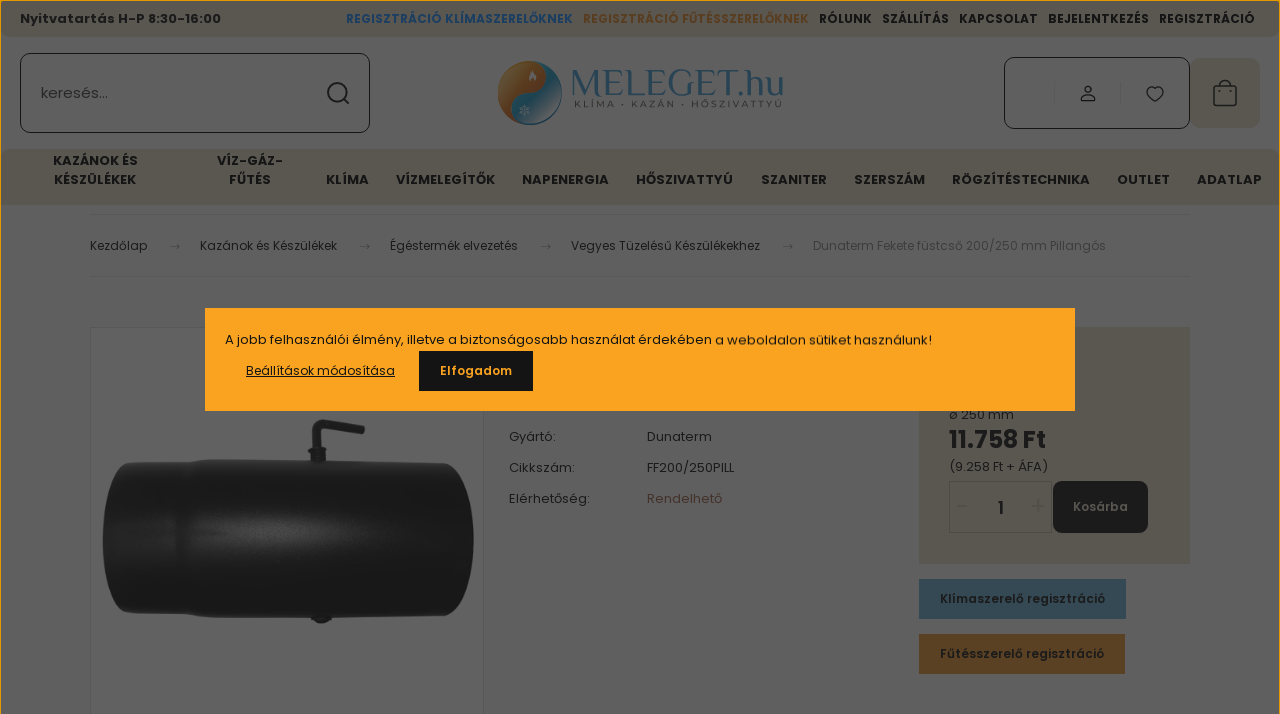

--- FILE ---
content_type: text/html; charset=UTF-8
request_url: https://www.meleget.hu/fekete-fustcso-200250-mm-pillangos-8273
body_size: 45691
content:
<!DOCTYPE html>
<html lang="hu" dir="ltr">
<head>
    <title>Dunaterm Fekete füstcső 200/250 mm Pillangós - Vegyes Tüzelésű Készülékekhez</title>
    <meta charset="utf-8">
    <meta name="description" content="Dunaterm Fekete füstcső 200/250 mm Pillangós már 11.758 Ft-tól Vegyes Tüzelésű Készülékekhez kategóriánkban! Rendeljen webshopunkból.">
    <meta name="robots" content="index, follow">
    <link rel="image_src" href="https://beresbence.cdn.shoprenter.hu/custom/beresbence/image/data/product/fustcso/fustcso-pillangos.jpg.webp?lastmod=1719294718.1741259816">
    <meta property="og:title" content="Dunaterm Fekete füstcső 200/250 mm Pillangós" />
    <meta property="og:type" content="product" />
    <meta property="og:url" content="https://www.meleget.hu/fekete-fustcso-200250-mm-pillangos-8273" />
    <meta property="og:image" content="https://beresbence.cdn.shoprenter.hu/custom/beresbence/image/cache/w955h500/product/fustcso/fustcso-pillangos.jpg.webp?lastmod=1719294718.1741259816" />
    <meta property="og:description" content="Fekete füstcső 200/250 mm Pillangós" />
    <link href="https://beresbence.cdn.shoprenter.hu/custom/beresbence/image/data/uj_termekek_kepek/logo/logoikon250x250.png?lastmod=1767606702.1741259816" rel="icon" />
    <link href="https://beresbence.cdn.shoprenter.hu/custom/beresbence/image/data/uj_termekek_kepek/logo/logoikon250x250.png?lastmod=1767606702.1741259816" rel="apple-touch-icon" />
    <base href="https://www.meleget.hu:443" />
    <meta name="facebook-domain-verification" content="mmc3lxf2mbxpfs09v73biwq9pwrk8u" />
<meta name="google-site-verification" content="rXZ3FaTsQEWU6kMjGqQgbKoKGMp5mtcBg0J8Ywo725A" />
<meta name="google-site-verification" content="lu5HtIvnmiRuNXNAz_s_4JXoh03dGHs41HKPZ_BD7w8" />

    <meta name="viewport" content="width=device-width, initial-scale=1">
            <style>
            :root {

--global-color: #e8dcca;
--bs-body-bg: #f8f8f8;
--highlight-color: #faa320;
--price-special-color: #d64545;

--corner_10: 0px;
--corner_30: calc(var(--corner_10) * 3);
--corner_50: calc(var(--corner_10) * 5);


    
                        --text-on-primary: rgb(20,20,20);
            --rgb-text-on-primary: 20,20,20;
                            --tick-on-primary: url("data:image/svg+xml,%3csvg xmlns='http://www.w3.org/2000/svg' viewBox='0 0 20 20'%3e%3cpath fill='none' stroke='%23141414' stroke-linecap='round' stroke-linejoin='round' stroke-width='3' d='m6 10 3 3 6-6'/%3e%3c/svg%3e");
                                        --select-arrow-on-primary: url("data:image/svg+xml,%3Csvg xmlns='http://www.w3.org/2000/svg' viewBox='0 0 16 16'%3E%3Cpath fill='none' opacity='0.5' stroke='%23141414' stroke-linecap='round' stroke-linejoin='round' stroke-width='2' d='m2 5 6 6 6-6'/%3E%3C/svg%3E");
                                        --radio-on-primary: url("data:image/svg+xml,%3Csvg xmlns='http://www.w3.org/2000/svg' viewBox='-4 -4 8 8'%3E%3Ccircle r='2' fill='%23141414'/%3E%3C/svg%3E");
                        
                        --text-on-body-bg: rgb(20,20,20);
            --rgb-text-on-body-bg: 20,20,20;
                            --tick-on-body-bg: url("data:image/svg+xml,%3csvg xmlns='http://www.w3.org/2000/svg' viewBox='0 0 20 20'%3e%3cpath fill='none' stroke='%23141414' stroke-linecap='round' stroke-linejoin='round' stroke-width='3' d='m6 10 3 3 6-6'/%3e%3c/svg%3e");
                                        --select-arrow-on-body-bg: url("data:image/svg+xml,%3Csvg xmlns='http://www.w3.org/2000/svg' viewBox='0 0 16 16'%3E%3Cpath fill='none' opacity='0.5' stroke='%23141414' stroke-linecap='round' stroke-linejoin='round' stroke-width='2' d='m2 5 6 6 6-6'/%3E%3C/svg%3E");
                                        --radio-on-body-bg: url("data:image/svg+xml,%3Csvg xmlns='http://www.w3.org/2000/svg' viewBox='-4 -4 8 8'%3E%3Ccircle r='2' fill='%23141414'/%3E%3C/svg%3E");
                        
                        --text-on-highlight: rgb(20,20,20);
            --rgb-text-on-highlight: 20,20,20;
                            --tick-on-highlight: url("data:image/svg+xml,%3csvg xmlns='http://www.w3.org/2000/svg' viewBox='0 0 20 20'%3e%3cpath fill='none' stroke='%23141414' stroke-linecap='round' stroke-linejoin='round' stroke-width='3' d='m6 10 3 3 6-6'/%3e%3c/svg%3e");
                                                
                        --text-on-price_special: rgb(255,255,255);
            --rgb-text-on-price_special: 255,255,255;
                                                
}        </style>
        <link rel="preconnect" href="https://fonts.gstatic.com" />
<link rel="preload" as="style" href="https://fonts.googleapis.com/css2?family=Playfair+Display:ital,wght@0,400..900;1,400..900&family=Poppins:ital,wght@0,400;0,600;0,700;1,400;1,600;1,700&display=swap" />
<link rel="stylesheet" href="https://fonts.googleapis.com/css2?family=Playfair+Display:ital,wght@0,400..900;1,400..900&family=Poppins:ital,wght@0,400;0,600;0,700;1,400;1,600;1,700&display=swap" media="print" onload="this.media='all'" />
<noscript>
    <link rel="stylesheet" href="https://fonts.googleapis.com/css2?family=Playfair+Display:ital,wght@0,400..900;1,400..900&family=Poppins:ital,wght@0,400;0,600;0,700;1,400;1,600;1,700&display=swap" />
</noscript>        <link rel="stylesheet" href="https://beresbence.cdn.shoprenter.hu/catalog/view/theme/budapest_global/minified/template/assets/base.css?v=1750323653.1768909834.beresbence">
        <link rel="stylesheet" href="https://beresbence.cdn.shoprenter.hu/catalog/view/theme/budapest_global/minified/template/assets/component-slick.css?v=1711983033.1768909834.beresbence">
        <link rel="stylesheet" href="https://beresbence.cdn.shoprenter.hu/catalog/view/theme/budapest_global/minified/template/assets/product-card.css?v=1750323121.1768909834.beresbence">
        <style>
            *,
            *::before,
            *::after {
                box-sizing: border-box;
            }

            h1, .h1 {
                font-weight: 900;
                font-size: 1.5625rem;
            }
            @media (min-width: 1200px) {
                h1, .h1 {
                    font-size: 2.625rem;
                }
            }
        </style>
                    <style>.edit-link {position: absolute;top: 0;right: 0;opacity: 0;width: 30px;height: 30px;font-size: 16px;color: #111111 !important;display: flex;justify-content: center;align-items: center;border: 1px solid rgba(0, 0, 0, 0.8);transition: none;background: rgba(255, 255, 255, 0.5);z-index: 1030;pointer-events: all;}.module-editable {position: relative;}.page-head-title:hover > .edit-link, .module-editable:hover > .edit-link, .product-card:hover .edit-link {opacity: 1;}.page-head-title:hover > .edit-link:hover, .module-editable:hover > .edit-link:hover, .product-card:hover .edit-link:hover {background: rgba(255, 255, 255, 1);}</style>
                                    
                <link href="https://www.meleget.hu/fekete-fustcso-200250-mm-pillangos-8273" rel="canonical">
    

        <script>
        window.nonProductQuality = 80;
    </script>
    <script src="https://beresbence.cdn.shoprenter.hu/catalog/view/javascript/vendor/jquery/3.7.1/js/jquery.min.js?v=1706895543"></script>

            <!-- Header JavaScript codes -->
            <link rel="preload" href="https://beresbence.cdn.shoprenter.hu/web/compiled/js/base.js?v=1768907442" as="script" />
        <script src="https://beresbence.cdn.shoprenter.hu/web/compiled/js/base.js?v=1768907442" defer></script>
                    <link rel="preload" href="https://beresbence.cdn.shoprenter.hu/web/compiled/js/fragment_loader.js?v=1768907442" as="script" />
        <script src="https://beresbence.cdn.shoprenter.hu/web/compiled/js/fragment_loader.js?v=1768907442" defer></script>
                    <link rel="preload" href="https://beresbence.cdn.shoprenter.hu/web/compiled/js/nanobar.js?v=1768907442" as="script" />
        <script src="https://beresbence.cdn.shoprenter.hu/web/compiled/js/nanobar.js?v=1768907442" defer></script>
                    <!-- Header jQuery onLoad scripts -->
    <script>var BASEURL='https://www.meleget.hu';Currency={"symbol_left":"","symbol_right":" Ft","decimal_place":0,"decimal_point":",","thousand_point":".","currency":"HUF","value":1};var ShopRenter=ShopRenter||{};ShopRenter.product={"id":8273,"sku":"FF200\/250PILL","currency":"HUF","unitName":"db","price":11758.040000000001,"name":"Dunaterm Fekete f\u00fcstcs\u0151 200\/250 mm Pillang\u00f3s","brand":"Dunaterm","currentVariant":{"M\u00e9ret":"\u00f8  250 mm"},"parent":{"id":8273,"sku":"FF200\/250PILL","unitName":"db","price":11758.040000000001,"name":"Dunaterm Fekete f\u00fcstcs\u0151 200\/250 mm Pillang\u00f3s"}};$(document).ready(function(){});window.addEventListener('load',function(){});</script><script src="https://beresbence.cdn.shoprenter.hu/web/compiled/js/vue/manifest.bundle.js?v=1768907440"></script><script>var ShopRenter=ShopRenter||{};ShopRenter.onCartUpdate=function(callable){document.addEventListener('cartChanged',callable)};ShopRenter.onItemAdd=function(callable){document.addEventListener('AddToCart',callable)};ShopRenter.onItemDelete=function(callable){document.addEventListener('deleteCart',callable)};ShopRenter.onSearchResultViewed=function(callable){document.addEventListener('AuroraSearchResultViewed',callable)};ShopRenter.onSubscribedForNewsletter=function(callable){document.addEventListener('AuroraSubscribedForNewsletter',callable)};ShopRenter.onCheckoutInitiated=function(callable){document.addEventListener('AuroraCheckoutInitiated',callable)};ShopRenter.onCheckoutShippingInfoAdded=function(callable){document.addEventListener('AuroraCheckoutShippingInfoAdded',callable)};ShopRenter.onCheckoutPaymentInfoAdded=function(callable){document.addEventListener('AuroraCheckoutPaymentInfoAdded',callable)};ShopRenter.onCheckoutOrderConfirmed=function(callable){document.addEventListener('AuroraCheckoutOrderConfirmed',callable)};ShopRenter.onCheckoutOrderPaid=function(callable){document.addEventListener('AuroraOrderPaid',callable)};ShopRenter.onCheckoutOrderPaidUnsuccessful=function(callable){document.addEventListener('AuroraOrderPaidUnsuccessful',callable)};ShopRenter.onProductPageViewed=function(callable){document.addEventListener('AuroraProductPageViewed',callable)};ShopRenter.onMarketingConsentChanged=function(callable){document.addEventListener('AuroraMarketingConsentChanged',callable)};ShopRenter.onCustomerRegistered=function(callable){document.addEventListener('AuroraCustomerRegistered',callable)};ShopRenter.onCustomerLoggedIn=function(callable){document.addEventListener('AuroraCustomerLoggedIn',callable)};ShopRenter.onCustomerUpdated=function(callable){document.addEventListener('AuroraCustomerUpdated',callable)};ShopRenter.onCartPageViewed=function(callable){document.addEventListener('AuroraCartPageViewed',callable)};ShopRenter.customer={"userId":0,"userClientIP":"3.16.214.93","userGroupId":8,"customerGroupTaxMode":"gross","customerGroupPriceMode":"gross_net_tax","email":"","phoneNumber":"","name":{"firstName":"","lastName":""}};ShopRenter.theme={"name":"budapest_global","family":"budapest","parent":""};ShopRenter.shop={"name":"beresbence","locale":"hu","currency":{"code":"HUF","rate":1},"domain":"beresbence.myshoprenter.hu"};ShopRenter.page={"route":"product\/product","queryString":"fekete-fustcso-200250-mm-pillangos-8273"};ShopRenter.formSubmit=function(form,callback){callback();};let loadedAsyncScriptCount=0;function asyncScriptLoaded(position){loadedAsyncScriptCount++;if(position==='body'){if(document.querySelectorAll('.async-script-tag').length===loadedAsyncScriptCount){if(/complete|interactive|loaded/.test(document.readyState)){document.dispatchEvent(new CustomEvent('asyncScriptsLoaded',{}));}else{document.addEventListener('DOMContentLoaded',()=>{document.dispatchEvent(new CustomEvent('asyncScriptsLoaded',{}));});}}}}</script><script type="text/javascript"async class="async-script-tag"onload="asyncScriptLoaded('header')"src="https://static2.rapidsearch.dev/resultpage.js?shop=beresbence.shoprenter.hu"></script><script type="text/javascript"async class="async-script-tag"onload="asyncScriptLoaded('header')"src="https://widget.molin.ai/shop-ai.js?w=i886hxjw"></script><script type="text/javascript"async class="async-script-tag"onload="asyncScriptLoaded('header')"src="https://api-one-conv-measure.heureka.group/shoprenter_app/ocm_js?shop_id=103249&domain=arukereso.hu"></script><script type="text/javascript"async class="async-script-tag"onload="asyncScriptLoaded('header')"src="https://onsite.optimonk.com/script.js?account=191754"></script><script type="text/javascript"async class="async-script-tag"onload="asyncScriptLoaded('header')"src="https://onsite-scripter.holostep.io/serve/core-init.js?accountId=48"></script><script type="text/javascript"src="https://beresbence.cdn.shoprenter.hu/web/compiled/js/vue/customerEventDispatcher.bundle.js?v=1768907440"></script>                
            
            <script>window.dataLayer=window.dataLayer||[];function gtag(){dataLayer.push(arguments)};var ShopRenter=ShopRenter||{};ShopRenter.config=ShopRenter.config||{};ShopRenter.config.googleConsentModeDefaultValue="denied";</script>                        <script type="text/javascript" src="https://beresbence.cdn.shoprenter.hu/web/compiled/js/vue/googleConsentMode.bundle.js?v=1768907440"></script>

            <!-- Facebook Pixel Code -->
<script>
!function(f,b,e,v,n,t,s)
{if(f.fbq)return;n=f.fbq=function(){n.callMethod?
n.callMethod.apply(n,arguments):n.queue.push(arguments)};
if(!f._fbq)f._fbq=n;n.push=n;n.loaded=!0;n.version='2.0';
n.queue=[];t=b.createElement(e);t.async=!0;
t.src=v;s=b.getElementsByTagName(e)[0];
s.parentNode.insertBefore(t,s)}(window, document,'script',
'https://connect.facebook.net/en_US/fbevents.js');
fbq('consent', 'revoke');
fbq('init', '563830927112814');
fbq('track', 'PageView');
document.addEventListener('AuroraProductPageViewed', function(auroraEvent) {
                    fbq('track', 'ViewContent', {
                        content_type: 'product',
                        content_ids: [auroraEvent.detail.product.id.toString()],
                        value: parseFloat(auroraEvent.detail.product.grossUnitPrice),
                        currency: auroraEvent.detail.product.currency
                    }, {
                        eventID: auroraEvent.detail.event.id
                    });
                });
document.addEventListener('AuroraAddedToCart', function(auroraEvent) {
    var fbpId = [];
    var fbpValue = 0;
    var fbpCurrency = '';

    auroraEvent.detail.products.forEach(function(item) {
        fbpValue += parseFloat(item.grossUnitPrice) * item.quantity;
        fbpId.push(item.id);
        fbpCurrency = item.currency;
    });


    fbq('track', 'AddToCart', {
        content_ids: fbpId,
        content_type: 'product',
        value: fbpValue,
        currency: fbpCurrency
    }, {
        eventID: auroraEvent.detail.event.id
    });
})
window.addEventListener('AuroraMarketingCookie.Changed', function(event) {
            let consentStatus = event.detail.isAccepted ? 'grant' : 'revoke';
            if (typeof fbq === 'function') {
                fbq('consent', consentStatus);
            }
        });
</script>
<noscript><img height="1" width="1" style="display:none"
src="https://www.facebook.com/tr?id=563830927112814&ev=PageView&noscript=1"
/></noscript>
<!-- End Facebook Pixel Code -->
            <!-- Google Tag Manager -->
<script>(function(w,d,s,l,i){w[l]=w[l]||[];w[l].push({'gtm.start':
new Date().getTime(),event:'gtm.js'});var f=d.getElementsByTagName(s)[0],
j=d.createElement(s),dl=l!='dataLayer'?'&l='+l:'';j.async=true;j.src=
'https://www.googletagmanager.com/gtm.js?id='+i+dl;f.parentNode.insertBefore(j,f);
})(window,document,'script','dataLayer','GTM-MWG5PM');</script>
<!-- End Google Tag Manager -->
            
            
                <!--Global site tag(gtag.js)--><script async src="https://www.googletagmanager.com/gtag/js?id=G-MY3M0RG5P4"></script><script>window.dataLayer=window.dataLayer||[];function gtag(){dataLayer.push(arguments);}
gtag('js',new Date());gtag('config','G-MY3M0RG5P4');gtag('config','AW-857447125',{"allow_enhanced_conversions":true});</script>                                <script type="text/javascript" src="https://beresbence.cdn.shoprenter.hu/web/compiled/js/vue/GA4EventSender.bundle.js?v=1768907440"></script>

    
    
</head>
<body id="body" class="page-body product-page-body budapest_global-body" role="document">
<script>ShopRenter.theme.breakpoints={'xs':0,'sm':576,'md':768,'lg':992,'xl':1200,'xxl':1400}</script><!--Google Tag Manager(noscript)--><noscript><iframe src="https://www.googletagmanager.com/ns.html?id=GTM-MWG5PM"
height="0"width="0"style="display:none;visibility:hidden"></iframe></noscript><!--End Google Tag Manager(noscript)--><div id="fb-root"></div><script>(function(d,s,id){var js,fjs=d.getElementsByTagName(s)[0];if(d.getElementById(id))return;js=d.createElement(s);js.id=id;js.src="//connect.facebook.net/hu_HU/sdk/xfbml.customerchat.js#xfbml=1&version=v2.12&autoLogAppEvents=1";fjs.parentNode.insertBefore(js,fjs);}(document,"script","facebook-jssdk"));</script>
                    

<!-- cached --><div class="nanobar-cookie-box nanobar position-fixed w-100 js-nanobar-first-login">
    <div class="container nanobar__container">
        <div class="row nanobar__container-row flex-column flex-sm-row align-items-center">
            <div class="nanobar__text col-12">
                                <div>A jobb felhasználói élmény, illetve a biztonságosabb használat érdekében a weboldalon sütiket használunk!</div>
            </div>
            <div class="nanobar__buttons col-12">
                <button class="btn btn-link js-nanobar-settings-button">
                    Beállítások módosítása
                </button>
                <button class="btn btn-primary nanobar-btn js-nanobar-close-cookies" data-button-save-text="Beállítások mentése">
                    Elfogadom
                </button>
            </div>
        </div>
        <div class="nanobar__cookies js-nanobar-cookies flex-column flex-sm-row text-start" style="display: none;">
            <div class="form-check">
                <input class="form-check-input" type="checkbox" name="required_cookies" disabled checked />
                <label class="form-check-label">
                    Szükséges cookie-k
                    <div class="cookies-help-text">
                        Ezek a cookie-k segítenek abban, hogy a webáruház használható és működőképes legyen.
                    </div>
                </label>
            </div>
            <div class="form-check">
                <input id="marketing_cookies" class="form-check-input js-nanobar-marketing-cookies" type="checkbox" name="marketing_cookies"
                     checked />
                <label class="form-check-label" for="marketing_cookies" >
                    Marketing cookie-k
                    <div class="cookies-help-text">
                        Ezeket a cookie-k segítenek abban, hogy az Ön érdeklődési körének megfelelő reklámokat és termékeket jelenítsük meg a webáruházban.
                    </div>
                </label>
            </div>
        </div>
    </div>
</div>

<script>
    (function ($) {
        $(document).ready(function () {
            new AuroraNanobar.FirstLogNanobarCheckbox(jQuery('.js-nanobar-first-login'), 'modal');
        });
    })(jQuery);
</script>
<!-- /cached -->

        
                    <div class="layout-wrapper">
                                                            <div id="section-header" class="section-wrapper ">
    
        
    <link rel="stylesheet" href="https://beresbence.cdn.shoprenter.hu/catalog/view/theme/budapest_global/minified/template/assets/header.css?v=1726589168.1768909834.beresbence" media="print" onload="this.media='all'">
    <div class="header">
        
        <div class="header-top d-none d-lg-flex">
            <div class="container-wide header-top-row">
					<div id="section-oppening" class="section-wrapper ">
    
    	<div class="oppening-hours">
		Nyitvatartás H-P 8:30-16:00
	</div>
 <style>
	 .oppening-hours {
		 margin-right: auto;
		 font-weight: 600;
	 }

</style>

</div>
                    <!-- cached -->
<ul class="list-unstyled headermenu-list">
                <li class="headermenu-list__item nav-item">
            <a
                href="https://www.meleget.hu/regisztracio-klimaszereloknek-1"
                target="_self"
                class="nav-link"
                title="Regisztráció klímaszerelőknek"
            >
                Regisztráció klímaszerelőknek
            </a>
                    </li>
            <li class="headermenu-list__item nav-item">
            <a
                href="https://www.meleget.hu/regisztarcio-futesszereloknek-0"
                target="_self"
                class="nav-link"
                title="Regisztráció fűtésszerelőknek"
            >
                Regisztráció fűtésszerelőknek
            </a>
                    </li>
            <li class="headermenu-list__item nav-item">
            <a
                href="https://www.meleget.hu/rolunk-4"
                target="_self"
                class="nav-link"
                title="Rólunk"
            >
                Rólunk
            </a>
                    </li>
            <li class="headermenu-list__item nav-item">
            <a
                href="https://www.meleget.hu/szallitas-17"
                target="_self"
                class="nav-link"
                title="Szállítás"
            >
                Szállítás
            </a>
                    </li>
            <li class="headermenu-list__item nav-item">
            <a
                href="https://www.meleget.hu/index.php?route=information/contact"
                target="_self"
                class="nav-link"
                title="Kapcsolat"
            >
                Kapcsolat
            </a>
                    </li>
            <li class="headermenu-list__item nav-item">
            <a
                href="https://www.meleget.hu/customlogin"
                target="_self"
                class="nav-link"
                title="Bejelentkezés"
            >
                Bejelentkezés
            </a>
                    </li>
            <li class="headermenu-list__item nav-item">
            <a
                href="https://www.meleget.hu/customregister"
                target="_self"
                class="nav-link"
                title="Regisztráció"
            >
                Regisztráció
            </a>
                    </li>
    </ul>

    <!-- /cached -->
                    
                    
            </div>
        </div>
        <div class="header-middle">
            <div class="container-wide header-middle-container">
                <div class="header-middle-row">
                                            <div id="js-mobile-navbar" class="d-flex d-lg-none">
                            <button id="js-hamburger-icon" class="d-flex-center btn btn-primary" aria-label="mobile menu">
                                <span class="hamburger-icon position-relative">
                                    <span class="hamburger-icon-line position-absolute line-1"></span>
                                    <span class="hamburger-icon-line position-absolute line-2"></span>
                                    <span class="hamburger-icon-line position-absolute line-3"></span>
                                </span>
                            </button>
                        </div>
                                            <div class="header-navbar-search">
                                                            <div class="dropdown search-module d-flex header-navbar-top-right-item">
                                    <div class="input-group">
                                        <input class="search-module__input form-control form-control-lg disableAutocomplete" type="text" placeholder="keresés..." value=""
                                               id="filter_keyword"
                                               onclick="this.value=(this.value==this.defaultValue)?'':this.value;"/>
                                        <span class="search-button-append d-flex position-absolute h-100">
                                            <button class="btn" type="button" onclick="moduleSearch();" aria-label="Keresés">
                                                <svg xmlns="http://www.w3.org/2000/svg" width="22" height="22" viewBox="0 0 22 22" fill="none">
    <path d="M21 21L16.9375 16.9375M10.3338 19.6675C5.17875 19.6675 1 15.4888 1 10.3338C1 5.17875 5.17875 1 10.3338 1C15.4888 1 19.6675 5.17875 19.6675 10.3338C19.6675 15.4888 15.4888 19.6675 10.3338 19.6675Z" stroke="currentColor" stroke-width="2" stroke-linecap="round" stroke-linejoin="round"/>
</svg>
                                            </button>
                                        </span>
                                    </div>
                                    <input type="hidden" id="filter_description" value="0"/>
                                    <input type="hidden" id="search_shopname" value="beresbence"/>
                                    <div id="results" class="dropdown-menu search-results"></div>
                                </div>
                                                    </div>


                        <a href="/" class="header-logo" title="Kezdőlap">
                                                            <img
    src='https://beresbence.cdn.shoprenter.hu/custom/beresbence/image/cache/w300h80/uj_termekek_kepek/logo/melegethulogosvg.svg?lastmod=0.1741259816'

    
            width="300"
    
            height="80"
    
            class="header-logo-img"
    
    
    alt="Meleget.hu"

    
    
    />

                                                    </a>


                    <div class="header-middle-right">
                        <div class="header-middle-right-wrapper d-flex align-items-center">
                                                    <a class="header-middle__phone d-none d-lg-block position-relative" href="tel:           ">           </a>
                                                                                                            <div id="header-middle-login" class="header-middle-right-box d-none d-lg-flex position-relative">
                                    <ul class="list-unstyled login-list">
                                                                                    <li class="nav-item">
                                                <a class="nav-link header-middle-right-box-link" href="index.php?route=account/login" title="Belépés / Regisztráció">
                                                    <span class="header-user-icon">
                                                        <svg xmlns="http://www.w3.org/2000/svg" width="19" height="20" viewBox="0 0 19 20" fill="none">
    <path fill-rule="evenodd" clip-rule="evenodd" d="M11.9749 2.52513C13.3417 3.89197 13.3417 6.10804 11.9749 7.47488C10.6081 8.84172 8.39199 8.84172 7.02515 7.47488C5.65831 6.10804 5.65831 3.89197 7.02515 2.52513C8.39199 1.15829 10.6081 1.15829 11.9749 2.52513Z" stroke="currentColor" stroke-width="1.5" stroke-linecap="round" stroke-linejoin="round"/>
    <path fill-rule="evenodd" clip-rule="evenodd" d="M1.5 16.5V17.5C1.5 18.052 1.948 18.5 2.5 18.5H16.5C17.052 18.5 17.5 18.052 17.5 17.5V16.5C17.5 13.474 13.548 11.508 9.5 11.508C5.452 11.508 1.5 13.474 1.5 16.5Z" stroke="currentColor" stroke-width="1.5" stroke-linecap="round" stroke-linejoin="round"/>
</svg>
                                                    </span>
                                                </a>
                                            </li>
                                                                            </ul>
                                </div>
                                                    
                                                        <div id="header-middle-wishlist" class="header-middle-right-box d-none d-lg-flex position-relative">
                                <hx:include src="/_fragment?_path=_format%3Dhtml%26_locale%3Den%26_controller%3Dmodule%252Fwishlist&amp;_hash=ZwTjJ%2FLCSEDSnBxzvPFKsmbiXIdi1JtG8DV8VgsW9yo%3D"></hx:include>
                            </div>
                                                </div>
                        <div id="js-cart" class="header-middle-right-box position-relative">
                            <hx:include src="/_fragment?_path=_format%3Dhtml%26_locale%3Den%26_controller%3Dmodule%252Fcart&amp;_hash=84N6HVS8e0pcXcJE15qiTG2TMuhDerJ%2FoCY5rAs%2FhC0%3D"></hx:include>
                        </div>
                    </div>
                </div>
            </div>
        </div>
        <div class="header-bottom d-none d-lg-block">
            <div class="container-wide">
                    <div id="module_category_wrapper" class="module-category-wrapper">
        <div
            id="category"
            class="module content-module header-position category-module">
                        <div class="module-body">
                            <div id="category-nav">
            


<ul class="list-unstyled category category-menu sf-menu sf-horizontal cached">
    <li id="cat_79" class="nav-item item category-list module-list parent even dropDownParent align-1">
    <a href="https://www.meleget.hu/futes-79" class="nav-link">
                Kazánok és Készülékek
    </a>
    <div class="children js-subtree-dropdown subtree-dropdown">
        <div style="width: 1170px; height: 450px" class="subtree-dropdown-inner">
            <div class="category-custom-dropdown">
	<div class="row1">
		<ul class="level1">
			<li><a href="https://www.meleget.hu/futes-79/gazkazan-80">Gázkazán és Elektromos kazán</a>

			<ul class="level2">
				<li class="has-child"><a href="https://www.meleget.hu/futes-79/gazkazan-80/fali-gazkazan-81">Fali gázkazán</a>

				<ul class="level3">
					<li><a href="https://www.meleget.hu/futes-79/gazkazan-80/fali-gazkazan-81/fali-kondenzacios-gazkazan-82">Kondenzációs Fali gázkazán</a></li>
					<li><a href="https://www.meleget.hu/futes-79/gazkazan-80/fali-gazkazan-81/fali-kemenyes-gazkazan-98">Kéményes Fali gázkazán</a></li>
					<li><a href="https://www.meleget.hu/futes-79/gazkazan-80/fali-gazkazan-81/tartozekok-136">Tartozékok</a></li>
				</ul>
				</li>
				<li class="has-child"><a href="https://www.meleget.hu/futes-79/gazkazan-80/allo-kazanok-113">Álló gázkazán</a>
				<ul class="level3">
					<li><a href="https://www.meleget.hu/futes-79/gazkazan-80/allo-kazanok-113/kombi-191">Kondenzációs Álló gázkazán</a></li>
				</ul>
				</li>
			</ul>
			</li>
		</ul>

		<ul class="level1">
			<li><a href="https://www.meleget.hu/futes-79/szilardtuzelesu-kazan-137">Szilárdtüzelésű kazán</a>

			<ul class="level2">
				<li><a href="https://www.meleget.hu/futes-79/szilardtuzelesu-kazan-137/vegyestuzelesu-kazan-142">Vegyestüzelésű Kazán</a></li>
			</ul>
			</li>
			<li><a href="https://www.meleget.hu/futes-79/kemyeny-elemek-87">Égéstermék elvezetés</a>
			<ul class="level2">
				<li><a href="https://www.meleget.hu/futes-79/kemyeny-elemek-87/kondenzacios-kemeny-elemek-88">Kondenzációs Gázkészülékekhez</a></li>
				<li><a href="https://www.meleget.hu/vegyes-tuzelesu-keszulekekhez-240">Vegyestüzelésű készülékekhez</a></li>
				<li><a href="https://www.meleget.hu/futes-79/kemeny-elemek-87/alu-fustcsovek-gazkeszulekekhez-646">Hagyományos Alumínium csövek</a></li>
			</ul>
			</li>
		</ul>
	</div>

	<div class="row2">
		<ul class="level1">
			<li><a href="https://www.meleget.hu/futes-79/konvektorok-149">Konvektorok</a>

			<ul class="level2">
				<li><a href="https://www.meleget.hu/futes-79/konvektorok-149/parapetes-gazkonvektor-225">Parapetes Gázkonvektor</a></li>
				<li><a href="https://www.meleget.hu/futes-79/konvektorok-149/kemenyes-gazkonvektor-226">Kéményes Gázkonvektor</a></li>
				<li><a href="https://www.meleget.hu/futes-79/konvektorok-149/pb-hosugarzok-227">PB Hősugárzók</a></li>
				<li><a href="https://www.meleget.hu/futes-79/konvektorok-149/tartozekok-220">konvektor, Parapet, Tartozék</a></li>
				<li><a href="https://www.meleget.hu/futes-79/konvektorok-149/elektromos-futoberendezesek-231">Elektromos konvektorok</a></li>
			</ul>
			</li>
		</ul>

		<ul class="level1">
			<li><a href="https://www.meleget.hu/futes-79/termosztatok-erzekelok-szabalyzok-114">Termosztátok, érzékelők, szabályzók</a>

			<ul class="level2">
				<li><a href="https://www.meleget.hu/futes-79/termosztatok-erzekelok-szabalyzok-114/futes-termosztat-115">Egyszerű tekerős termosztát</a></li>
				<li><a href="https://www.meleget.hu/futes-79/termosztatok-erzekelok-szabalyzok-114/idojaraskoveto-termosztat-421">Időjáráskövető szabályozó</a></li>
				<li><a href="https://www.meleget.hu/futes-79/termosztatok-erzekelok-szabalyzok-114/szabalyzo-229">Szabályzók</a></li>
				<li><a href="/futes-79/termosztatok-erzekelok-szabalyzok-114/erzekelo-230">Érzékelő</a></li>
			</ul>
			</li>
		</ul>
	</div>

	<div class="row3">
		<ul class="level1">
			<li><a href="https://www.meleget.hu/puffer-tarolo-232">Puffer tároló</a>

			<ul class="level2">
				<li><a href="https://www.meleget.hu/futes-79/melegviz-tarolok-133/puffer-tarolo-232/hocserelo-nelkul-233">Hőcserélő nélkül</a></li>
				<li><a href="https://www.meleget.hu/futes-79/melegviz-tarolok-133/puffer-tarolo-232/hocserelovel-234">Hőcserélővel</a></li>
				<li><a href="https://www.meleget.hu/futes-79/melegviz-tarolok-133/puffer-tarolo-232/hmv-hocserelovel-235">HMV hőcserélővel</a></li>
			</ul>
			</li>
		</ul>

		<ul class="level1">
			<li><a href="https://www.meleget.hu/futes-79/melegviz-tarolok/indirekt-tarolo-236">Indirekt tároló</a>

			<ul class="level2">
				<li><a href="https://www.meleget.hu/futes-79/melegviz-tarolok-133/indirekt-tarolo-236/1-hocserelovel-237">1 hőcserélővel</a></li>
				<li><a href="https://www.meleget.hu/futes-79/melegviz-tarolok-133/indirekt-tarolo-236/2-hocserelovel-238">2 hőcserélővel</a></li>
			</ul>
			</li>
		</ul>
	</div>
</div>
        </div>
    </div>
</li><li id="cat_99" class="nav-item item category-list module-list parent odd dropDownParent align-1">
    <a href="https://www.meleget.hu/viz-gaz-futes-99" class="nav-link">
                Víz-Gáz-Fűtés
    </a>
    <div class="children js-subtree-dropdown subtree-dropdown">
        <div style="width: 1170px; height: 500px" class="subtree-dropdown-inner">
            <div class="category-custom-dropdown">
	<div class="row1">
		<ul class="level1">
			<li><a href="https://www.meleget.hu/viz-gaz-futes-99/szivattyuk-241">Szivattyúk</a>

			<ul class="level3">
				<li class="has-child"><a href="https://www.meleget.hu/viz-gaz-futes-99/szivattyuk-241/buvarszivattyu-242">Búvárszivattyú</a></li>
				<li class="has-child"><a href="https://www.meleget.hu/viz-gaz-futes-99/szivattyuk-241/kutszivattyu-243">Kútszivattyú</a></li>
				<li class="has-child"><a href="https://www.meleget.hu/viz-gaz-futes-99/szivattyuk-241/hazi-vizmu-244">Házi vízmű</a></li>
				<li class="has-child"><a href="https://www.meleget.hu/viz-gaz-futes-99/szivattyuk-241/szennyvizszivattyu-245">Szennyvízszivattyú</a></li>
				<li class="has-child"><a href="https://www.meleget.hu/viz-gaz-futes-99/szivattyuk-241/cseppszivattyu-246">Cseppszivattyú</a></li>
				<li class="has-child"><a href="https://www.meleget.hu/viz-gaz-futes-99/szivattyuk-241/keringeto-szivattyu-247">Keringető Szivattyú</a></li>
				<li class="has-child"><a href="https://www.meleget.hu/viz-gaz-futes-99/szivattyuk-241/cirkulacios-szivattyu-248">Cirkulációs Szivattyú</a></li>
				<li class="has-child"><a href="https://www.meleget.hu/viz-gaz-futes-99/szivattyuk-241/vezerlesek-szivattyukhoz-250">Vezérlések, Kiegészítők Szivattyúkhoz</a></li>
			</ul>
			</li>
			<br />
			<li><a href="https://www.meleget.hu/viz-gaz-futes-99/radiatorok-256">Radiátorok</a>
			<ul class="level3">
				<li class="has-child"><a href="https://www.meleget.hu/viz-gaz-futes-99/radiatorok-256/lapradiatorok-257">Lapradiátorok</a></li>
				<li class="has-child"><a href="https://www.meleget.hu/viz-gaz-futes-99/radiatorok-256/torulkozo-szaritos-furdoszobai-radiatorok-258">Törölköző szárítós fürdőszobai radiátorok</a></li>
				<li class="has-child"><a href="https://www.meleget.hu/viz-gaz-futes-99/radiatorok-256/kiegeszitok-378">Kiegészítők</a></li>
				<li class="has-child"><a href="https://www.meleget.hu/viz-gaz-futes-99/radiatorok-256/termosztatikus-radiator-szabalyozas-416">Termosztatikus radiátor szabályozás</a></li>
			</ul>
			</li>
			<li><a href="https://www.meleget.hu/viz-gaz-futes-99/csoszigetelesek-260">Csőszigetelések</a></li>
		</ul>
	</div>

	<div class="row2">
		<ul class="level1">
			<li><a href="https://www.meleget.hu/viz-gaz-futes-99/csovek-264">Csövek</a>

			<ul class="level3">
				<li class="has-child"><a href="https://www.meleget.hu/viz-gaz-futes-99/csovek-264/5-retegu-svajci-csovek-265">5 Rétegű Svájci Csövek</a></li>
				<li class="has-child"><a href="https://www.meleget.hu/csovek-264/rez-267">Réz csövek</a></li>
				<li class="has-child"><a href="https://www.meleget.hu/viz-gaz-futes-99/csovek-264/ipa-idomok-470">Ötrétegű cső fittingek</a></li>
			</ul>
			</li>
			<br />
			<li><a href="https://www.meleget.hu/viz-gaz-futes-99/szerelvenyek-268">Szerelvények</a>
			<ul class="level3">
				<li class="has-child"><a href="https://www.meleget.hu/viz-gaz-futes-99/szerelvenyek-268/strangszabalyozok-423">Strangszabályzók</a></li>
				<li class="has-child"><a href="https://www.meleget.hu/viz-gaz-futes-99/szerelvenyek-268/elzaro-szabalyzo-szerelveny">Elzáró, szabályzó szerelvény</a></li>
				<li class="has-child"><a href="https://www.meleget.hu/viz-gaz-futes-99/szerelvenyek-268/feszmerok-homerok">Feszmérők, hőmérők</a></li>
				<li class="has-child"><a href="https://www.meleget.hu/viz-gaz-futes-99/szerelvenyek-268/flexibilis-csovek">Flexibilis csövek</a></li>
				<li class="has-child"><a href="https://www.meleget.hu/viz-gaz-futes-99/szerelvenyek-268/szerelvenyek-pb-re-628">Szerelvények PB-re</a></li>
				<li class="has-child"><a href="https://www.meleget.hu/viz-gaz-futes-99/szerelvenyek-268/hocserelok">Hőcserélők</a></li>
				<li class="has-child"><a href="https://www.meleget.hu/viz-gaz-futes-99/szerelvenyek-268/osztogyujtok-273">Osztógyűjtők</a></li>
				<li class="has-child"><a href="https://www.meleget.hu/viz-gaz-futes-99/szerelvenyek-268/szerelvenyek-642">Szerelvények</a></li>
				<li class="has-child"><a href="https://www.meleget.hu/viz-gaz-futes-99/szerelvenyek-268/segedanyagok">Segédanyagok</a></li>
				<li class="has-child"><a href="https://www.meleget.hu/viz-gaz-futes-99/szerelvenyek-268/vizkezeles-754">Vízkezelés</a></li>
				<li class="has-child"><a href="https://www.meleget.hu/viz-gaz-futes-99/szerelvenyek-268/vizmero-koltsegoszto">Vízmérő, költségosztó</a></li>
				<li class="has-child"><a href="https://www.meleget.hu/viz-gaz-futes-99/szerelvenyek-268/iszaplevalaszto-415">Lég- és Iszapleválasztó</a></li>
			</ul>
			</li>
		</ul>
	</div>

	<div class="row3">
		<ul class="level1">
			<li><a href="https://www.meleget.hu/viz-gaz-futes-99/tagulasi-tartalyok-274">Tágulási Tartályok</a>

			<ul class="level3">
				<li class="has-child"><a href="https://www.meleget.hu/viz-gaz-futes-99/tagulasi-tartalyok-274/viz-275">Víz</a></li>
				<li class="has-child"><a href="https://www.meleget.hu/viz-gaz-futes-99/tagulasi-tartalyok-274/zart-276">Zárt</a></li>
				<li class="has-child"><a href="https://www.meleget.hu/viz-gaz-futes-99/tagulasi-tartalyok-274/szolar-278">Szolár</a></li>
				<li class="has-child"><a href="https://www.meleget.hu/viz-gaz-futes-99/tagulasi-tartalyok-274/kiegeszito-tarto-279">Kiegészítő, Tartó</a></li>
			</ul>
			</li>
			<li class="has-child"><a href="https://www.meleget.hu/viz-gaz-futes-99/csovek-csorendszerek-idomok-14356">Csövek, csőrendszerek,idomok </a></li>
			<br />
			<li><a href="/viz-gaz-futes-99/szellozok-es-szellozo-ventillatorok-293">Szellőzők és Szellőző Ventilátorok</a>
			<ul class="level3">
				<li class="has-child"><a href="/viz-gaz-futes-99/szellozok-es-szellozo-ventillatorok-293/haztartasi-ventilatorok-431">Háztartási ventilátorok</a></li>
				<li class="has-child"><a href="/viz-gaz-futes-99/szellozok-es-szellozo-ventillatorok-293/racsok-444">Rácsok</a></li>
				<li class="has-child"><a href="/viz-gaz-futes-99/szellozok-es-szellozo-ventillatorok-293/passziv-szellozes-489">Passzív szellőzés</a></li>
				<li class="has-child"><a href="/viz-gaz-futes-99/szellozok-es-szellozo-ventillatorok-293/ipari-ventilatorok-494">Ipari Ventilátorok</a></li>
				<li class="has-child"><a href="/viz-gaz-futes-99/szellozok-es-szellozo-ventillatorok-293/futobetetek-539">Fűtőbetétek</a></li>
				<li class="has-child"><a href="/viz-gaz-futes-99/szellozok-es-szellozo-ventillatorok-293/hovisszanyerok-544">Hővisszanyerők</a></li>
			</ul>
			</li>
			<li class="has-child"><a href="https://www.meleget.hu/viz-gaz-futes-99/kemping-gazkeszulekek-es-tartozekok-629">Kemping gázkészülékek és tartozékok</a></li>
		</ul>
	</div>
</div>
        </div>
    </div>
</li><li id="cat_106" class="nav-item item category-list module-list parent even dropDownParent align-1">
    <a href="https://www.meleget.hu/klima" class="nav-link">
                Klíma
    </a>
    <div class="children js-subtree-dropdown subtree-dropdown">
        <div style="width: 1170px; height: 500px" class="subtree-dropdown-inner">
            <div class="category-custom-dropdown">
	<div class="row1">
		<ul class="level1">
			<li><a href="https://www.meleget.hu/klima/split-klimak">Split klímák</a>

			<ul class="level2">
				<li class="has-child"><a href="https://www.meleget.hu/klima/split-klimak/split-klima">Split klíma csomagok</a>

				<ul class="level3">
					<li><a href="https://www.meleget.hu/klima/split-klimak/split-klima/fali-split-klimak-209">Fali split klímák</a></li>
					<li><a href="https://www.meleget.hu/klima/split-klimak/split-klima/mennyezeti-split-klimak-212">Mennyezeti split klímák</a></li>
					<li><a href="https://www.meleget.hu/klima/split-klimak/split-klima/legcsatornazhato-split-klimak-215">Légcsatornázható split klímák</a></li>
					<li><a href="https://www.meleget.hu/klima/split-klimak/split-klima/parapetes-flexibilis-split-klima-csomagok-589">Parapetes/Flexibilis split klíma csomagok</a></li>
					<li><a href="https://www.meleget.hu/klima/split-klimak/split-klima/allooszlop-split-klimak-643">Álló/Oszlop split klímák</a></li>
				</ul>
				</li>
				<li class="has-child"><a href="https://www.meleget.hu/klima-106/split-klimak-200/multi-split-klima-csomagok-655">Multi split klíma csomagok</a>
				<ul class="level3">
					<li><a href="https://www.meleget.hu/klima-106/split-klimak-200/multi-split-klima-csomagok-655/kulteri-egysegek-206">Kültéri egységek</a></li>
					<li class="has-child"><a href="https://www.meleget.hu/klima-106/split-klimak-200/multi-split-klima-csomagok-655/belteri-egysegek-208">Beltéri egységek</a>
					<ul class="level4">
						<li><a href="https://www.meleget.hu/klima-106/split-klimak-200/multi-split-klima-csomagok-655/belteri-egysegek-208/fali-split-klimak-211">Fali split klímák</a></li>
						<li><a href="https://www.meleget.hu/klima-106/split-klimak-200/multi-split-klima-csomagok-655/belteri-egysegek-208/mennyezeti-split-klimak-214">Mennyezeti split klímák</a></li>
						<li><a href="https://www.meleget.hu/klima-106/split-klimak-200/multi-split-klima-csomagok-655/belteri-egysegek-208/parapetes-flexibilis-split-klimak-588">Parapetes/Flexibilis split klímák</a></li>
						<li><a href="https://www.meleget.hu/klima-106/split-klimak-200/multi-split-klima-csomagok-655/belteri-egysegek-208/legcsatornazhato-split-klimak-217">Légcsatornázható split klímák</a></li>
						<li><a href="https://www.meleget.hu/klima-106/split-klimak-200/multi-split-klima-csomagok-655/belteri-egysegek-208/allooszlop-split-klimak-430">Álló/Oszlop split klímák</a></li>
						<li><a href="https://www.meleget.hu/klima-106/split-klimak-200/multi-split-klima-csomagok-655/belteri-egysegek-208/padlon-allo-parapetes-klimak-429">Inverteres padlón álló parapetes klímák</a></li>
					</ul>
					</li>
				</ul>
				</li>
			</ul>
			</li>
		</ul>
	</div>

	<div class="row2">
		<ul class="level1">
			<li><a href="https://www.meleget.hu/klima-106/tartozekok-437">Tartozékok</a>

			<ul class="level3">
				<li class="has-child"><a href="https://www.meleget.hu/klima-106/tartozekok-437/wifi-modultaviranyito">Wifi modul/távirányító</a></li>
				<li class="has-child"><a href="https://www.meleget.hu/klima-106/tartozekok-437/racsokelolapok">Rácsok/előlapok</a></li>
				<li class="has-child"><a href="https://www.meleget.hu/klima-106/tartozekok-437/tarto-konzolok">Tartó konzolok</a></li>
				<li class="has-child"><a href="https://www.meleget.hu/klima-106/tartozekok-437/egyeb-tartozekok">Egyéb tartozékok</a></li>
				<li class="has-child"><a href="https://www.meleget.hu/klima-106/tartozekok-437/rezcso">Rézcső</a></li>
				<li class="has-child"><a href="https://www.meleget.hu/klima-106/tartozekok-437/dekorcsatorna">Dekorcsatorna</a></li>
				<li class="has-child"><a href="https://www.meleget.hu/klima-106/tartozekok-437/cseppviz-elvezetes">Cseppvíz elvezetés</a></li>
			</ul>
			</li>
			<li><a href="https://www.meleget.hu/klima-106/szerszamok">Szerszámok</a>
			<ul class="level3">
				<li class="has-child"><a href="https://www.meleget.hu/klima-106/szerszamok/hutokozeg-lefejtok-vakuumszivattyuk">Hűtőközeg lefejtők, vákuumszivattyúk</a></li>
				<li class="has-child"><a href="https://www.meleget.hu/klima-106/szerszamok/csovagas-csohajlitas">Csővágás, Csőhajlítás</a></li>
				<li class="has-child"><a href="https://www.meleget.hu/klima-106/szerszamok/szervizcsaptelepek">Szervízcsaptelepek</a></li>
				<li class="has-child"><a href="https://www.meleget.hu/klima-106/szerszamok/toltocsovek-keszletek">Töltőcsövek, készletek</a></li>
				<li class="has-child"><a href="https://www.meleget.hu/klima-106/szerszamok/elzarok-csatlakozok">Elzárók, csatlakozók</a></li>
				<li class="has-child"><a href="https://www.meleget.hu/klima-106/szerszamok/csotagitok-peremezok">Csőtágítók, peremezők</a></li>
				<li class="has-child"><a href="https://www.meleget.hu/klima-106/szerszamok/keziszerszamok-kiegeszitok-segedanyagok">Kéziszerszámok, kiegészítők, segédanyagok</a></li>
			</ul>
			</li>
		</ul>
	</div>

	<div class="row3">
		<ul class="level1">
			<li><a href="https://www.meleget.hu/klima-106/mobil-klimak-202">Mobil klímák</a></li>
			<br />
			<li><a href="https://www.meleget.hu/klima-106/paratlanitok-1895">Párátlanítók</a></li>
			<br />
			<li><a href="https://www.meleget.hu/klima-106/fan-coil-rendszerek-121345">Fan-Coil rendszerek</a>
			<ul class="level3">
				<li class="has-child"><a href="https://www.meleget.hu/klima-106/fan-coil-rendszerek-121345/belteri-egysegek-12123654">Beltéri egységek</a></li>
				<li class="has-child"><a href="https://www.meleget.hu/klima-106/fan-coil-rendszerek-121345/folyadekhutok-6566342">Folyadékhűtők</a></li>
				<li class="has-child"><a href="https://www.meleget.hu/klima-106/fan-coil-rendszerek-121345/kiegeszitok-folyadekhutohoz">Kiegészítők folyadékhűtőhöz</a></li>
			</ul>
			</li>
			<li><a href="https://www.meleget.hu/klima-106/legtisztito-berendezesek-587">Légtisztító Berendezések</a></li>
			<br />
			<li><a href="https://www.meleget.hu/klima-106/hovisszanyero-12145">Hővisszanyerős szellőztetők</a>
			<ul class="level3">
				<li class="has-child"><a href="https://www.meleget.hu/klima-106/hovisszanyero-12145/segedanyagok-926">Segédanyagok</a></li>
			</ul>

			<ul class="level1">
				<li><a href="https://www.meleget.hu/klima-106/vrvvrf">VRV/VRF</a>

				<ul class="level3">
					<li class="has-child"><a href="https://www.meleget.hu/klima-106/vrvvrf/kulteri-egyseg-vrvvrf-rendszerhez">Kültéri egység VRV/VRF rendszerhez</a></li>
					<li class="has-child"><a href="https://www.meleget.hu/klima-106/vrvvrf/belteri-egysegek-vrvvrf-rendszerhez">Beltéri egységek VRV/VRF rendszerhez</a></li>
					<li class="has-child"><a href="https://www.meleget.hu/klima-106/vrvvrf/kiegeszitok-871">Kiegészítők</a></li>
				</ul>
				</li>
			</ul>
			</li>
		</ul>
	</div>
</div>
        </div>
    </div>
</li><li id="cat_92" class="nav-item item category-list module-list parent odd dropDownParent align-1">
    <a href="https://www.meleget.hu/vizmelegitok-92" class="nav-link">
                Vízmelegítők
    </a>
    <div class="children js-subtree-dropdown subtree-dropdown">
        <div style="width: 1170px; height: 450px" class="subtree-dropdown-inner">
            <div class="category-custom-dropdown">
	<div class="row1">
		<ul class="level1">
			<li><a href="https://www.meleget.hu/vizmelegitok-92/gzuzemu-atfolyos-rendszeru-vizmelegitok-94">Átfolyós rendszerű vízmelegítők</a>

			<ul class="level2">
				<li class="has-child"><a href="https://www.meleget.hu/vizmelegitok-92/gzuzemu-atfolyos-rendszeru-vizmelegitok-94/kemenyes-atfolyos-vizmelegito-166">Kéményes átfolyós vízmelegítő</a>

				<ul class="level3">
					<li><a href="https://www.meleget.hu/vizmelegitok-92/gzuzemu-atfolyos-rendszeru-vizmelegitok-94/kemenyes-atfolyos-vizmelegito-166/elektromos-gyujtasu-atfolyos-vizmelegito-167">Elektromos Gyújtású Átfolyós vízmelegítő</a></li>
				</ul>
				</li>
				<li class="has-child"><a href="https://www.meleget.hu/vizmelegitok-92/gzuzemu-atfolyos-rendszeru-vizmelegitok-94/egestermek-elvezetes-135">Égéstermék elvezetés</a></li>
			</ul>
			</li>
			<br />
			<li><a href="https://www.meleget.hu/vizmelegitok-92/elektromos-vizmelegitok-95">Villanybojler</a>
			<ul class="level2">
				<li class="has-child"><a href="https://www.meleget.hu/vizmelegitok-92/elektromos-vizmelegitok-95/fali-villanybojler-172">Fali villanybojler</a>
				<ul class="level3">
					<li><a href="https://www.meleget.hu/vizmelegitok-92/elektromos-vizmelegitok-95/fali-villanybojler-172/fuggoleges-648">Függőleges</a></li>
					<li><a href="https://www.meleget.hu/vizmelegitok-92/elektromos-vizmelegitok-95/fali-villanybojler-172/vizszintes-649">Vízszintes</a></li>
					<li><a href="https://www.meleget.hu/vizmelegitok-92/elektromos-vizmelegitok-95/fali-villanybojler-172/forgathato-650">Forgatható</a></li>
					<li><a href="https://www.meleget.hu/vizmelegitok-92/elektromos-vizmelegitok-95/fali-villanybojler-172/csap-ala-651">Csap alá</a></li>
					<li><a href="https://www.meleget.hu/vizmelegitok-92/elektromos-vizmelegitok-95/fali-villanybojler-172/csap-fele-652">Csap felé</a></li>
				</ul>
				</li>
			</ul>
			</li>
		</ul>
	</div>

	<div class="row2">
		<ul class="level1">
			<li><a href="https://www.meleget.hu/vizmelegitok-92/gazbojler-175">Gázbojler</a>

			<ul class="level2">
				<li class="has-child"><a href="https://www.meleget.hu/vizmelegitok-92/gazbojler-175/fali-gazbojler-176">Fali gázbojler</a>

				<ul class="level3">
					<li><a href="https://www.meleget.hu/vizmelegitok-92/gazbojler-175/fali-gazbojler-176/kemeny-nelkuli-fali-gazbojler-177">Kémény nélküli fali gázbojler</a></li>
					<li><a href="https://www.meleget.hu/vizmelegitok-92/gazbojler-175/fali-gazbojler-176/kemenyes-fali-gazbojler-178">Kéményes fali gázbojler</a></li>
				</ul>
				</li>
			</ul>
			</li>
		</ul>
		 

		<ul class="level1">
			<li><a href="https://www.meleget.hu/vizmelegitok-92/vizmelegito-tartozekok-134">Vízmelegítő tartozékok</a></li>
		</ul>
	</div>
</div>
        </div>
    </div>
</li><li id="cat_100" class="nav-item item category-list module-list parent even dropDownParent align-1">
    <a href="https://www.meleget.hu/napkollektoros-rendszer" class="nav-link">
                Napenergia
    </a>
    <div class="children js-subtree-dropdown subtree-dropdown">
        <div style="width: 1170px; height: 250px" class="subtree-dropdown-inner">
            <div class="category-custom-dropdown">
	<div class="row1">
		<ul class="level1">
			<li><a href="https://www.meleget.hu/napenergia-100/napkollektorok-120">Napkollektor (Fűtés/Meleg víz)</a>

			<ul class="level2">
				<li class="has-child"><a href="https://www.meleget.hu/napenergia-100/napkollektorok-120/tarolok-123">Tárolók</a></li>
			</ul>

			<ul class="level2">
				<li class="has-child"><a href="https://www.meleget.hu/napenergia-100/napkollektorok-120/szabalyzok-124">Szabályzók</a></li>
			</ul>

			<ul class="level2">
				<li class="has-child"><a href="https://www.meleget.hu/napenergia-100/napkollektorok-120/tartorendszerek-125">Tartórendszerek, szerelvények, kiegészítők</a></li>
			</ul>

			<ul class="level2">
				<li class="has-child"><a href="https://www.meleget.hu/napenergia-100/napkollektorok-120/szivattyuallomasok-132">Szivattyúállomások</a></li>
			</ul>
			</li>
		</ul>
	</div>

	<div class="row2">
		<ul class="level1">
			<li><a href="https://www.meleget.hu/napenergia-100/hibrid-kollektor-152">Hibrid kollektor</a>

			<ul class="level2">
				<li class="has-child"><a href="https://www.meleget.hu/napenergia-100/hibrid-kollektor-152/tartorendszerek-szerelvenyek-kiegeszitok-153">Tartórendszerek, szerelvenyek, kiegeszitok</a></li>
			</ul>
			</li>
		</ul>
	</div>

	<div class="row3">
		<ul class="level1">
			<li><a href="https://www.meleget.hu/napenergia-100/napelem-127">Napelem</a>

			<ul class="level2">
				<li class="has-child"><a href="https://www.meleget.hu/napenergia-100/napelem-127/napelem-panel-129">Napelem Panel</a></li>
			</ul>
			</li>
		</ul>
	</div>
</div>
        </div>
    </div>
</li><li id="cat_658" class="nav-item item category-list module-list parent odd dropDownParent align-1">
    <a href="https://www.meleget.hu/hoszivattyuk" class="nav-link">
                Hőszivattyú
    </a>
    <div class="children js-subtree-dropdown subtree-dropdown">
        <div style="width: 1170px; height: 250px" class="subtree-dropdown-inner">
            <div class="category-custom-dropdown">
	<div class="row1">
		<ul class="level1">
			<li><a href="https://www.meleget.hu/hoszivattyuk-12315/split-rendszeru-hoszivattyuk-29999">Split rendszerű hőszivattyúk</a>

			<ul class="level3">
				<li class="has-child"><a href="https://www.meleget.hu/hoszivattyuk-12315/split-rendszeru-hoszivattyuk-29999/hmv-tarolo-nelkul">HMV tároló nélül</a></li>
				<li class="has-child"><a href="https://www.meleget.hu/hoszivattyuk-12315/split-rendszeru-hoszivattyuk-29999/beepitett-hmv-taroloval-all-in-one">Beépített HMV tárolóval (All-In-One)</a></li>
			</ul>

			<ul class="level1">
				<li><a href="https://www.meleget.hu/hoszivattyuk-12315/monoblokkos-hoszivattyuk-8889">Monoblokkos hőszivattyúk</a></li>
			</ul>
			</li>
		</ul>
	</div>

	<div class="row2">
		<ul class="level1">
			<li><a href="https://www.meleget.hu/hoszivattyuk-12315/hydrosplit-hoszivattyuk">Hydrosplit Hőszivattyúk</a>

			<ul class="level3">
				<li class="has-child"><a href="https://www.meleget.hu/hoszivattyuk-12315/hydrosplit-hoszivattyuk/hmv-tarolo-nelkul-2">HMV tároló nélül</a></li>
				<li class="has-child"><a href="https://www.meleget.hu/hoszivattyuk-12315/hydrosplit-hoszivattyuk/beepitett-hmv-taroloval-all-in-one-2">Beépített HMV tárolóval (All-In-One)</a></li>
			</ul>
			</li>
		</ul>

		<ul class="level1">
			<li class="has-child"><a href="https://www.meleget.hu/hoszivattyuk-12315/hybrid-hoszivattyuk-33321">Hybrid hőszivattyúk</a> </li>
		</ul>
	</div>

	<div class="row3">
		<ul class="level1">
			<li class="has-child"><a href="https://www.meleget.hu/hmv-tarolok-hoszivattyukhoz">HMV tárolók hőszivattyúkhoz</a></li>
			<br />
			<li class="has-child"><a href="https://www.meleget.hu/puffertarolok-hoszivattyukhoz">Puffertárolók hőszivattyúkhoz</a></li>
			<br />
			<li class="has-child"><a href="https://www.meleget.hu/hoszivattyu-tartozekok-107">Hőszivattyú tartozékok</a></li>
		</ul>
	</div>
</div>
        </div>
    </div>
</li><li id="cat_102" class="nav-item item category-list module-list parent even dropDownParent align-1">
    <a href="https://www.meleget.hu/szaniterek-102" class="nav-link">
                Szaniter
    </a>
    <div class="children js-subtree-dropdown subtree-dropdown">
        <div style="width: 1170px; height: 300px" class="subtree-dropdown-inner">
            <div class="category-custom-dropdown">
	<div class="row1">
		<ul class="level1">
			<li><a href="https://www.meleget.hu/szaniterek-102/szerelo-elemek-wc-tartalyok-300">Szerelő elemek, Wc tartályok</a>

			<ul class="level3">
				<li class="has-child"><a href="https://www.meleget.hu/szaniterek-102/szerelo-elemek-wc-tartalyok-300/wc-tartaly-falsik-alatti-302">Wc Tartály Falsík Alatti</a></li>
				<li class="has-child"><a href="https://www.meleget.hu/szaniterek-102/szerelo-elemek-wc-tartalyok-300/wc-tartaly-falsik-alatti-onhordo-303">Wc Tartály Falsík Alatti, Önhordó</a></li>
				<li class="has-child"><a href="https://www.meleget.hu/szaniterek-102/szerelo-elemek-wc-tartalyok-300/wc-tartaly-szerelvenyei-631">WC tartály szerelvényei</a></li>
			</ul>
			</li>
		</ul>

		<ul class="level1">
			<li><a href="https://www.meleget.hu/szaniterek-102/oblitoszelepek-315">Öblítőszelepek</a>

			<ul class="level3">
				<li class="has-child"><a href="https://www.meleget.hu/vizelde-oblitoszelep-317">Vizelde Öblítőszelep</a></li>
			</ul>
			</li>
		</ul>

		<ul class="level1">
			<li><a href="https://www.meleget.hu/szaniterek-102/kiegeszitok-328">Kiegészítők</a>

			<ul class="level3">
				<li class="has-child"><a href="https://www.meleget.hu/szaniterek-102/kiegeszitok-328/kezszarito-335">Kézszárító</a></li>
				<li class="has-child"><a href="https://www.meleget.hu/szaniterek-102/kiegeszitok-328/wc-kefe-333">Wc kefe</a></li>
			</ul>
			</li>
		</ul>
	</div>

	<div class="row2">
		<ul class="level1">
			<li><a href="https://www.meleget.hu/szaniterek-102/csaptelepek-337">Csaptelepek</a>

			<ul class="level3">
				<li class="has-child"><a href="https://www.meleget.hu/szaniterek-102/csaptelepek-337/mosdo-csaptelep-338">Mosdó csaptelep</a></li>
				<li class="has-child"><a href="https://www.meleget.hu/szaniterek-102/csaptelepek-337/zuhany-csaptelep-339">Zuhany csaptelep</a></li>
				<li class="has-child"><a href="https://www.meleget.hu/szaniterek-102/csaptelepek-337/zuhany-szett-340">Zuhany szett</a></li>
				<li class="has-child"><a href="https://www.meleget.hu/szaniterek-102/csaptelepek-337/kad-csaptelep-341">Kád csaptelep</a></li>
				<li class="has-child"><a href="https://www.meleget.hu/szaniterek-102/csaptelepek-337/bide-csaptelep-342">Bidé csaptelep</a></li>
				<li class="has-child"><a href="https://www.meleget.hu/szaniterek-102/csaptelepek-337/mosogato-csaptelep-343">Mosogató csaptelep</a></li>
				<li class="has-child"><a href="https://www.meleget.hu/szaniterek-102/csaptelepek-337/alkatresz-kiegeszito-344">Alkatrész/kiegészítő</a></li>
			</ul>
			</li>
		</ul>
	</div>

	<div class="row3">
		<ul class="level1">
			<li><a href="https://www.meleget.hu/konyha-103">Konyha</a>

			<ul class="level2">
				<li class="has-child"><a href="https://www.meleget.hu/konyha-103/beepitheto-sutok-354">Beépíthető sütők</a>

				<ul class="level3">
					<li class="has-child"><a href="https://www.meleget.hu/konyha-103/beepitheto-sutok-354/normal-669">Normál</a></li>
				</ul>
				</li>
			</ul>

			<ul class="level2">
				<li><a href="https://www.meleget.hu/konyha-103/mosogatotalcak-408" style="font-weight:bold">Mosogatótálcák</a>

				<ul class="level3">
					<li class="has-child"><a href="https://www.meleget.hu/konyha-103/mosogatotalcak-408/inox-mosogatotalca-366">Inox mosogatótálca</a></li>
				</ul>
				</li>
			</ul>

			<ul class="level2">
				<li><a href="https://www.meleget.hu/konyha-103/mosdo-mosogato-csaptelepek-367" style="font-weight:bold">Mosdó/Mosogató csaptelepek</a></li>
			</ul>

			<ul class="level2">
				<li><a href="https://www.meleget.hu/konyha-103/mosogepek-634" style="font-weight:bold">Mosógépek</a>

				<ul class="level3">
					<li><a href="https://www.meleget.hu/konyha-103/mosogepek-634/szabadonallo-86594">Szabadonálló</a></li>
				</ul>
				</li>
			</ul>
			</li>
		</ul>
	</div>
</div>
        </div>
    </div>
</li><li id="cat_104" class="nav-item item category-list module-list parent odd dropDownParent align-1">
    <a href="https://www.meleget.hu/szerszam-104" class="nav-link">
                Szerszám
    </a>
    <div class="children js-subtree-dropdown subtree-dropdown">
        <div style="width: 1170px; height: 300px" class="subtree-dropdown-inner">
            <div class="category-custom-dropdown">
	<div class="row1">
		<ul class="level1">
			<li class="has-child"><a href="https://www.meleget.hu/szerszam-104/kezi-szerszamok-368">Kézi szerszámok</a></li>
			<br />
			<li class="has-child"><a href="https://www.meleget.hu/szerszam-104/csoszereles-394/vagas-395">Vágás</a></li>
			<br />
			<li class="has-child"><a href="https://www.meleget.hu/szerszam-104/csoszereles-394/csokotes-398">Csőkötés</a></li>
			<br />
			<li class="has-child"><a href="https://www.meleget.hu/szerszam-104/csoszereles-394/csohajlitas-397">Csőhajlítás</a></li>
		</ul>
	</div>

	<div class="row2">
		<ul class="level1">
			<li class="has-child"><a href="https://www.meleget.hu/szerszam-104/csoszereles-394/csovizsgalat-es-helymeghatarozas-401">Csővizsgálat és Helymeghatározás</a></li>
			<br />
			<li class="has-child"><a href="https://www.meleget.hu/szerszam-104/csoszereles-394/csomosas-es-tisztitas-402">Csőmosás és Tisztítás</a></li>
			<br />
			<li class="has-child"><a href="https://www.meleget.hu/szerszam-104/csoszereles-394/fagyasztas-400">Fagyasztás</a></li>
			<br />
			<li class="has-child"><a href="https://www.meleget.hu/szerszam-104/csoszereles-394/muanyagcso-hegesztes-403">Műanyagcső hegesztés</a></li>
		</ul>
	</div>

	<div class="row3">
		<ul class="level1">
			<li class="has-child"><a href="https://www.meleget.hu/szerszam-104/csoszereles-394/gyemantfuras-396">Gyémántfúrás</a></li>
			<br />
			<li class="has-child"><a href="https://www.meleget.hu/szerszam-104/csoszereles-394/hutes-es-klimatechnika-404">Hűtés és klímatechnika</a></li>
			<br />
			<li class="has-child"><a href="https://www.meleget.hu/szerszam-104/csoszereles-394/ellenorzes-es-szivargaskereses-399">Ellenőrzés és Szivárgáskeresés</a></li>
		</ul>
	</div>
</div>
        </div>
    </div>
</li><li id="cat_938" class="nav-item item category-list module-list parent even dropDownParent align-1">
    <a href="https://www.meleget.hu/rogzites" class="nav-link">
                Rögzítéstechnika
    </a>
    <div class="children js-subtree-dropdown subtree-dropdown">
        <div style="width: 1170px; height: 400px" class="subtree-dropdown-inner">
            <div class="category-custom-dropdown">
	<div class="row1">
		<ul class="level1">
			<li><a href="https://www.meleget.hu/rogzites/csavarok-anyak-alatetek">Csavarok, Anyák, Alátétek</a>

			<ul class="level3">
				<li class="has-child"><a href="https://www.meleget.hu/rogzites/csavarok-anyak-alatetek/alatetek">Alátétek</a></li>
				<li class="has-child"><a href="https://www.meleget.hu/rogzites/csavarok-anyak-alatetek/csavarok">Csavarok</a></li>
			</ul>
			</li>
			<li><a href="https://www.meleget.hu/rogzites/konnyu-es-kozepes-rogzitesek">Könnyű és Közepes Rögzítések</a>
			<ul class="level3">
				<li class="has-child"><a href="https://www.meleget.hu/rogzites/konnyu-es-kozepes-rogzitesek/beuto-dubelek">Beütő Dübelek</a></li>
				<li class="has-child"><a href="https://www.meleget.hu/rogzites/konnyu-es-kozepes-rogzitesek/gipszkarton-rogzitesek">Gipszkarton Rögzítések</a></li>
				<li class="has-child"><a href="https://www.meleget.hu/rogzites/konnyu-es-kozepes-rogzitesek/hosszu-tiplik">Hosszú Tiplik</a></li>
				<li class="has-child"><a href="https://www.meleget.hu/rogzites/konnyu-es-kozepes-rogzitesek/tok-es-keretrozitesek">Tok és Keretrözítések</a></li>
				<li class="has-child"><a href="https://www.meleget.hu/rogzites/konnyu-es-kozepes-rogzitesek/univerzalis-dubel">Univerzális Dübel</a></li>
			</ul>
			</li>
			<li><a href="https://www.meleget.hu/rogzites/injekcios-gyantak">Injekciós Gyanták</a>
			<ul class="level3">
				<li class="has-child"><a href="https://www.meleget.hu/rogzites/injekcios-gyantak/patronrendszerek">Patronrendszerek</a></li>
			</ul>
			</li>
		</ul>
	</div>

	<div class="row2">
		<ul class="level1">
			<li><a href="https://www.meleget.hu/rogzites/furoszarak">Fúrószárak</a>

			<ul class="level3">
				<li class="has-child"><a href="https://www.meleget.hu/rogzites/furoszarak/sds-plus-furoszarak">SDS Plus Fúrószárak</a></li>
			</ul>
			</li>
			<li><a href="https://www.meleget.hu/rogzites/nehezrogzites">Nehézrögzítés</a>
			<ul class="level3">
				<li class="has-child"><a href="https://www.meleget.hu/rogzites/nehezrogzites/alapcsavarok">Alapcsavarok</a></li>
			</ul>
			</li>
			<li><a href="https://www.meleget.hu/rogzites/szigeteles-rogzitok">Szigetelés rögzítők</a>
			<ul class="level3">
				<li class="has-child"><a href="https://www.meleget.hu/rogzites/szigeteles-rogzitok/homlokzati-szigeteles-rogzites">Homlokzati Szigetelés Rögzítés</a></li>
			</ul>
			</li>
			<li><a href="https://www.meleget.hu/rogzites/bilincsek">Bilincsek</a>
			<ul class="level3">
				<li class="has-child"><a href="https://www.meleget.hu/rogzites/bilincsek/awab-bilincsek">Awab bilincsek</a></li>
				<li class="has-child"><a href="https://www.meleget.hu/rogzites/bilincsek/gumis-csobilincsek">Gumis csőbilincsek</a></li>
				<li class="has-child"><a href="https://www.meleget.hu/rogzites/bilincsek/rezcsobilincs-fembol">Rézcsőbilincs fémből</a></li>
				<li class="has-child"><a href="https://www.meleget.hu/rogzites/bilincsek/muanyag-csobilincs">Műanyag csőbilincs</a></li>
			</ul>
			</li>
		</ul>
	</div>

	<div class="row3">
		<ul class="level1">
			<li><a href="https://www.meleget.hu/rogzites/csavar-csavaranya-csavarszar">Csavar, csavaranya, csavarszár</a></li>
			<br />
			<li><a href="https://www.meleget.hu/rogzites/rogzito-keszletek">Rögzítő készletek</a></li>
			<br />
			<li><a href="https://www.meleget.hu/rogzites/egyeb-termekek">Egyéb Termékek</a>
			<ul class="level3">
				<li class="has-child"><a href="https://www.meleget.hu/rogzites/egyeb-termekek/rogzito-szalag">Rögzítő Szalag</a></li>
			</ul>
			</li>
		</ul>
	</div>
</div>
        </div>
    </div>
</li><li id="cat_105" class="nav-item item category-list module-list odd">
    <a href="https://www.meleget.hu/outlet-105" class="nav-link">
                Outlet
    </a>
    </li><li id="cat_919" class="nav-item item category-list module-list parent even dropDownParent align-1">
    <a href="https://www.meleget.hu/adatlap" class="nav-link">
                Adatlap
    </a>
    <div class="children js-subtree-dropdown subtree-dropdown">
        <div style="width: 1170px; height: 200px" class="subtree-dropdown-inner">
            <div class="category-custom-dropdown">
	<div class="row1">
		<ul class="level1">
			<li><a href="https://www.meleget.hu/adatlap-919">Adatlap</a></li>
		</ul>

		<ul class="level3">
			<li><a href="https://www.meleget.hu/adatlap-919/dijbekero-igeny-920">Díjbekérő Igény</a></li>
			<li><a href="https://mmkk.hu">Regisztráció Klímaszerelőnek</a></li>
			<li><a href="https://www.meleget.hu/regisztarcio-futesszereloknek-0">Regisztráció Fűtésszerelőnek</a></li>
		</ul>
	</div>
</div>
        </div>
    </div>
</li>
</ul>

<script>$(function(){$("ul.category").superfish({animation:{opacity:'show'},popUpSelector:"ul.category,ul.children,.js-subtree-dropdown",delay:400,speed:'normal',hoverClass:'js-sf-hover'});});</script>        </div>
                </div>
                                                </div>
                    </div>

            </div>
        </div>
    </div>
    <script defer src="https://beresbence.cdn.shoprenter.hu/catalog/view/javascript/vendor/headroom/0.12.0/js/headroom.min.js?v=1717517366"></script>
    <script>const headerElement=document.getElementById('section-header');const headerCouponElement=document.getElementById('section-couponbar');headerElement.style.setProperty("--header-bottom-height",`${headerElement.getElementsByClassName('header-bottom')[0].offsetHeight}px`);headerElement.style.setProperty("--header-top-height",`${headerElement.getElementsByClassName('header-top')[0].offsetHeight}px`);if(headerCouponElement){headerElement.style.setProperty("--header-coupon-height",`${headerCouponElement.offsetHeight}px`);}
const headerElementHeight=headerElement.offsetHeight;headerElement.style.setProperty("--header-element-height",`${headerElementHeight}px`);document.addEventListener('DOMContentLoaded',function(){(function(){const header=document.querySelector("#section-header");if(typeof Headroom==="function"&&Headroom.cutsTheMustard){const headroom=new Headroom(header,{tolerance:5,offset:200,classes:{initial:"header-sticky",pinned:"slide-up",unpinned:"slide-down"}});headroom.init();}}());});</script>
            <script>function moduleSearch(obj){let url;let selector;let filter_keyword;let filter_description;if(typeof window.BASEURL==="undefined"){url='index.php?route=product/list';}else{url=`${window.BASEURL}/index.php?route=product/list`;}
selector='#filter_keyword';if(obj)selector=`.${obj}`;filter_keyword=document.querySelector(selector).value;if(filter_keyword){url+=`&keyword=${encodeURIComponent(filter_keyword)}`;}
filter_description=document.getElementById('filter_description').value;if(filter_description){url+=`&description=${filter_description}`;}
window.location=url;}
const autosuggest=async()=>{const searchQuery=encodeURIComponent(document.getElementById('filter_keyword').value);let searchInDesc='';if(document.getElementById('filter_description').value==1){searchInDesc='&description=1';}
try{const response=await fetch(`index.php?route=product/list/suggest${searchInDesc}&keyword=${searchQuery}`);const data=await response.text();const e=document.getElementById('results');if(data){e.innerHTML=data;e.style.display='block';}else{e.style.display='none';}}catch(error){console.error('Error during fetch:',error);}};document.addEventListener('DOMContentLoaded',()=>{let lastValue="";let value;let timeout;const filterKeyword=document.getElementById('filter_keyword');filterKeyword.addEventListener('keyup',()=>{value=filterKeyword.value;if(value!==lastValue){lastValue=value;if(timeout){clearTimeout(timeout);}
timeout=setTimeout(()=>{autosuggest();},500);}});filterKeyword.addEventListener('keydown',(e)=>{if(e.key==='Enter'){moduleSearch();}});});</script>    </div>
                                    
                <main class="main-content">
                            
    <div class="container">
                <link rel="stylesheet" href="https://beresbence.cdn.shoprenter.hu/catalog/view/theme/budapest_global/minified/template/assets/module-pathway.css?v=1716967024.1768909860.beresbence">
    <nav aria-label="breadcrumb">
        <ol class="breadcrumb" itemscope itemtype="https://schema.org/BreadcrumbList">
                            <li class="breadcrumb-item"  itemprop="itemListElement" itemscope itemtype="https://schema.org/ListItem">
                                            <a class="breadcrumb-item__link" itemprop="item" href="https://www.meleget.hu">
                            <span itemprop="name">Kezdőlap</span>
                        </a>
                    
                    <meta itemprop="position" content="1" />
                                            <span class="breadcrumb__arrow">
                            <svg xmlns="http://www.w3.org/2000/svg" width="18" height="9" viewBox="0 0 18 9" fill="none">
    <path d="M12.3031 0.182509C12.2452 0.239868 12.1993 0.308109 12.168 0.383297C12.1367 0.458485 12.1206 0.539131 12.1206 0.620583C12.1206 0.702035 12.1367 0.782681 12.168 0.857868C12.1993 0.933056 12.2452 1.0013 12.3031 1.05866L15.1413 3.89688H0.617005C0.453365 3.89688 0.296427 3.96188 0.180717 4.0776C0.0650057 4.19331 0 4.35024 0 4.51388C0 4.67752 0.0650057 4.83446 0.180717 4.95017C0.296427 5.06588 0.453365 5.13089 0.617005 5.13089H15.129L12.3031 7.9506C12.1882 8.06621 12.1237 8.22259 12.1237 8.38559C12.1237 8.5486 12.1882 8.70498 12.3031 8.82058C12.4187 8.9355 12.5751 9 12.7381 9C12.9011 9 13.0575 8.9355 13.1731 8.82058L17.0972 4.89643C17.15 4.84575 17.1921 4.78492 17.2208 4.71759C17.2495 4.65026 17.2643 4.57782 17.2643 4.50463C17.2643 4.43143 17.2495 4.359 17.2208 4.29167C17.1921 4.22434 17.15 4.16351 17.0972 4.11283L13.1792 0.182509C13.1219 0.124678 13.0536 0.0787766 12.9784 0.0474521C12.9033 0.0161276 12.8226 0 12.7412 0C12.6597 0 12.5791 0.0161276 12.5039 0.0474521C12.4287 0.0787766 12.3604 0.124678 12.3031 0.182509Z" fill="currentColor"/>
</svg>
                         </span>
                                    </li>
                            <li class="breadcrumb-item"  itemprop="itemListElement" itemscope itemtype="https://schema.org/ListItem">
                                            <a class="breadcrumb-item__link" itemprop="item" href="https://www.meleget.hu/futes-79">
                            <span itemprop="name">Kazánok és Készülékek</span>
                        </a>
                    
                    <meta itemprop="position" content="2" />
                                            <span class="breadcrumb__arrow">
                            <svg xmlns="http://www.w3.org/2000/svg" width="18" height="9" viewBox="0 0 18 9" fill="none">
    <path d="M12.3031 0.182509C12.2452 0.239868 12.1993 0.308109 12.168 0.383297C12.1367 0.458485 12.1206 0.539131 12.1206 0.620583C12.1206 0.702035 12.1367 0.782681 12.168 0.857868C12.1993 0.933056 12.2452 1.0013 12.3031 1.05866L15.1413 3.89688H0.617005C0.453365 3.89688 0.296427 3.96188 0.180717 4.0776C0.0650057 4.19331 0 4.35024 0 4.51388C0 4.67752 0.0650057 4.83446 0.180717 4.95017C0.296427 5.06588 0.453365 5.13089 0.617005 5.13089H15.129L12.3031 7.9506C12.1882 8.06621 12.1237 8.22259 12.1237 8.38559C12.1237 8.5486 12.1882 8.70498 12.3031 8.82058C12.4187 8.9355 12.5751 9 12.7381 9C12.9011 9 13.0575 8.9355 13.1731 8.82058L17.0972 4.89643C17.15 4.84575 17.1921 4.78492 17.2208 4.71759C17.2495 4.65026 17.2643 4.57782 17.2643 4.50463C17.2643 4.43143 17.2495 4.359 17.2208 4.29167C17.1921 4.22434 17.15 4.16351 17.0972 4.11283L13.1792 0.182509C13.1219 0.124678 13.0536 0.0787766 12.9784 0.0474521C12.9033 0.0161276 12.8226 0 12.7412 0C12.6597 0 12.5791 0.0161276 12.5039 0.0474521C12.4287 0.0787766 12.3604 0.124678 12.3031 0.182509Z" fill="currentColor"/>
</svg>
                         </span>
                                    </li>
                            <li class="breadcrumb-item"  itemprop="itemListElement" itemscope itemtype="https://schema.org/ListItem">
                                            <a class="breadcrumb-item__link" itemprop="item" href="https://www.meleget.hu/futes-79/kemeny-elemek-87">
                            <span itemprop="name">Égéstermék elvezetés</span>
                        </a>
                    
                    <meta itemprop="position" content="3" />
                                            <span class="breadcrumb__arrow">
                            <svg xmlns="http://www.w3.org/2000/svg" width="18" height="9" viewBox="0 0 18 9" fill="none">
    <path d="M12.3031 0.182509C12.2452 0.239868 12.1993 0.308109 12.168 0.383297C12.1367 0.458485 12.1206 0.539131 12.1206 0.620583C12.1206 0.702035 12.1367 0.782681 12.168 0.857868C12.1993 0.933056 12.2452 1.0013 12.3031 1.05866L15.1413 3.89688H0.617005C0.453365 3.89688 0.296427 3.96188 0.180717 4.0776C0.0650057 4.19331 0 4.35024 0 4.51388C0 4.67752 0.0650057 4.83446 0.180717 4.95017C0.296427 5.06588 0.453365 5.13089 0.617005 5.13089H15.129L12.3031 7.9506C12.1882 8.06621 12.1237 8.22259 12.1237 8.38559C12.1237 8.5486 12.1882 8.70498 12.3031 8.82058C12.4187 8.9355 12.5751 9 12.7381 9C12.9011 9 13.0575 8.9355 13.1731 8.82058L17.0972 4.89643C17.15 4.84575 17.1921 4.78492 17.2208 4.71759C17.2495 4.65026 17.2643 4.57782 17.2643 4.50463C17.2643 4.43143 17.2495 4.359 17.2208 4.29167C17.1921 4.22434 17.15 4.16351 17.0972 4.11283L13.1792 0.182509C13.1219 0.124678 13.0536 0.0787766 12.9784 0.0474521C12.9033 0.0161276 12.8226 0 12.7412 0C12.6597 0 12.5791 0.0161276 12.5039 0.0474521C12.4287 0.0787766 12.3604 0.124678 12.3031 0.182509Z" fill="currentColor"/>
</svg>
                         </span>
                                    </li>
                            <li class="breadcrumb-item"  itemprop="itemListElement" itemscope itemtype="https://schema.org/ListItem">
                                            <a class="breadcrumb-item__link" itemprop="item" href="https://www.meleget.hu/futes-79/kemeny-elemek-87/vegyes-tuzelesu-keszulekekhez">
                            <span itemprop="name">Vegyes Tüzelésű Készülékekhez</span>
                        </a>
                    
                    <meta itemprop="position" content="4" />
                                            <span class="breadcrumb__arrow">
                            <svg xmlns="http://www.w3.org/2000/svg" width="18" height="9" viewBox="0 0 18 9" fill="none">
    <path d="M12.3031 0.182509C12.2452 0.239868 12.1993 0.308109 12.168 0.383297C12.1367 0.458485 12.1206 0.539131 12.1206 0.620583C12.1206 0.702035 12.1367 0.782681 12.168 0.857868C12.1993 0.933056 12.2452 1.0013 12.3031 1.05866L15.1413 3.89688H0.617005C0.453365 3.89688 0.296427 3.96188 0.180717 4.0776C0.0650057 4.19331 0 4.35024 0 4.51388C0 4.67752 0.0650057 4.83446 0.180717 4.95017C0.296427 5.06588 0.453365 5.13089 0.617005 5.13089H15.129L12.3031 7.9506C12.1882 8.06621 12.1237 8.22259 12.1237 8.38559C12.1237 8.5486 12.1882 8.70498 12.3031 8.82058C12.4187 8.9355 12.5751 9 12.7381 9C12.9011 9 13.0575 8.9355 13.1731 8.82058L17.0972 4.89643C17.15 4.84575 17.1921 4.78492 17.2208 4.71759C17.2495 4.65026 17.2643 4.57782 17.2643 4.50463C17.2643 4.43143 17.2495 4.359 17.2208 4.29167C17.1921 4.22434 17.15 4.16351 17.0972 4.11283L13.1792 0.182509C13.1219 0.124678 13.0536 0.0787766 12.9784 0.0474521C12.9033 0.0161276 12.8226 0 12.7412 0C12.6597 0 12.5791 0.0161276 12.5039 0.0474521C12.4287 0.0787766 12.3604 0.124678 12.3031 0.182509Z" fill="currentColor"/>
</svg>
                         </span>
                                    </li>
                            <li class="breadcrumb-item active" aria-current="page" itemprop="itemListElement" itemscope itemtype="https://schema.org/ListItem">
                                            <span itemprop="name">Dunaterm Fekete füstcső 200/250 mm Pillangós</span>
                    
                    <meta itemprop="position" content="5" />
                                    </li>
                    </ol>
    </nav>


                    <div class="page-head">
                            </div>
        
                        <link rel="stylesheet" href="https://beresbence.cdn.shoprenter.hu/catalog/view/theme/budapest_global/minified/template/assets/page-product.css?v=1752563370.1768909942.beresbence">
    <div itemscope itemtype="//schema.org/Product">
        <section class="product-page-top">
            <form action="https://www.meleget.hu/index.php?route=checkout/cart" method="post" enctype="multipart/form-data" id="product">
                <div class="product-sticky-wrapper sticky-head">
    <div class="container">
        <div class="product-sticky-inner">
            <div class="product-sticky-image-and-price">
                <div class="product-sticky-image d-none d-md-block">
                    <img
    src='https://beresbence.cdn.shoprenter.hu/custom/beresbence/image/cache/w350h350/product/fustcso/fustcso-pillangos.jpg.webp?lastmod=0.1741259816'

    
            width="350"
    
            height="350"
    
    
            loading="lazy"
    
    alt="Dunaterm Fekete füstcső 200/250 mm Pillangós"

    
    
    />

                </div>
                                    <link rel="stylesheet" href="https://beresbence.cdn.shoprenter.hu/catalog/view/theme/budapest_global/minified/template/assets/component-product-price.css?v=1708937590.1768909942.beresbence">
<div class="product-page-right-box product-page-price" itemprop="offers" itemscope itemtype="https://schema.org/Offer">
    
    <div class="product-page-price__line product-page-price__middle d-flex">
        <span>
                            <span class="product-price product-price--regular">11.758 Ft</span>
                                        <span class="product-price__postfix d-block"> (9.258 Ft + ÁFA)</span>
                    </span>

            </div>
        
    <meta itemprop="price" content="11758"/>
    <meta itemprop="priceValidUntil" content="2027-01-20"/>
    <meta itemprop="priceCurrency" content="HUF"/>
    <meta itemprop="sku" content="FF200/250PILL"/>
    <meta itemprop="category" content="Vegyes Tüzelésű Készülékekhez"/>
        <link itemprop="url" href="https://www.meleget.hu/fekete-fustcso-200250-mm-pillangos-8273"/>
    <link itemprop="availability" href="http://schema.org/OutOfStock"/>
</div>

                            </div>
            <div class="d-flex justify-content-end">
                <div class="product-addtocart product-page-right-box">
    <div class="product-addtocart-wrapper">
                        <div class="product_table_quantity">
        <span class="quantity-text"></span>
        <input class="quantity_to_cart quantity-to-cart" type="number" min="1"
               step="1" name="quantity" aria-label="quantity input"
            
            
               value="1"
        />

            </div>
<div class="product_table_addtocartbtn">
    
            <a rel="nofollow, noindex" href="https://www.meleget.hu/index.php?route=checkout%2Fcart&amp;product_id=8273&amp;quantity=1" id="add_to_cart"
       class="button btn btn-primary button-add-to-cart" data-product-id="8273" data-name="Dunaterm Fekete füstcső 200/250 mm Pillangós" data-price="11758.041" data-quantity-name="db" data-price-without-currency="11758.04" data-currency="HUF" data-product-sku="FF200/250PILL" data-brand="Dunaterm" >
        <span>Kosárba</span>
    </a>

</div>    
        <div>
            <input type="hidden" name="product_id" value="8273"/>
            <input type="hidden" name="product_collaterals" value=""/>
            <input type="hidden" name="product_addons" value=""/>
            <input type="hidden" name="redirect" value="https://www.meleget.hu/index.php?route=product/product&amp;product_id=8273"/>
                    </div>
    </div>
    <div class="text-minimum-wrapper">
                    </div>
</div>
<style>
    .product-cart-box .product-addtocart .button-add-to-cart {
        --bs-btn-color: var(--bs-primary);
        --bs-btn-bg: var(--text-on-primary);
        height: 54px;
        display: flex;
        align-items: center;
    }

    .product-addtocart .button-add-to-cart:hover {
        text-decoration: underline 1px var(--bs-primary);
    }
</style>
<script>
    if ($('.notify-request').length) {
        $('#body').on('keyup keypress', '.quantity_to_cart.quantity-to-cart', function (e) {
            if (e.which === 13) {
                return false;
            }
        });
    }

    $(function () {
        $(window).on('beforeunload', function () {
            $('a.button-add-to-cart:not(.disabled)').removeAttr('href').addClass('disabled button-disabled');
        });
    });
</script>
    <script>
        (function () {
            var clicked = false;
            var loadingClass = 'cart-loading';

            $('#add_to_cart').click(function clickFixed(event) {
                if (clicked === true) {
                    return false;
                }

                if (window.AjaxCart === undefined) {
                    var $this = $(this);
                    clicked = true;
                    $this.addClass(loadingClass);
                    event.preventDefault();

                    $(document).on('cart#listener-ready', function () {
                        clicked = false;
                        event.target.click();
                        $this.removeClass(loadingClass);
                    });
                }
            });
        })();
    </script>

                            </div>

        </div>
    </div>
</div>
<link rel="stylesheet" href="https://beresbence.cdn.shoprenter.hu/catalog/view/theme/budapest_global/minified/template/assets/component-product-sticky.css?v=1729256179.1768909942.beresbence">
<script>(function(){document.addEventListener('DOMContentLoaded',function(){const PRODUCT_STICKY_DISPLAY='sticky-active';const StickyWrapper=document.querySelector('.product-sticky-wrapper');const productPageBody=document.querySelector('.product-page-body');const productChildrenTable=document.getElementById('product-children-table');const productPageTopRow=document.querySelector('.product-page-top');const productStickyObserverOptions={root:null,rootMargin:'0px',threshold:0.2};const productStickyObserver=new IntersectionObserver((entries)=>{if(productChildrenTable){if(!entries[0].isIntersecting&&!isColliding(StickyWrapper,productPageTopRow)&&!isColliding(StickyWrapper,productChildrenTable)){productPageBody.classList.add(PRODUCT_STICKY_DISPLAY)}}else{if(!entries[0].isIntersecting&&!isColliding(StickyWrapper,productPageTopRow)){productPageBody.classList.add(PRODUCT_STICKY_DISPLAY)}}
if(entries[0].isIntersecting){productPageBody.classList.remove(PRODUCT_STICKY_DISPLAY)}},productStickyObserverOptions);if(productChildrenTable){productStickyObserver.observe(productChildrenTable);}
productStickyObserver.observe(productPageTopRow);function isColliding(element1,element2){const rect1=element1.getBoundingClientRect();const rect2=element2.getBoundingClientRect();return!(rect1.right<rect2.left||rect1.left>rect2.right||rect1.bottom<rect2.top||rect1.top>rect2.bottom);}
const stickyAddToCart=document.querySelector('.product-sticky-wrapper .notify-request');if(stickyAddToCart){stickyAddToCart.setAttribute('data-fancybox-group','sticky-notify-group');}})})()</script>                <div class="product-page-top__row row">
                    <div class="col-lg-5 product-page-left position-relative">
                        


<div id="product-image" class="position-relative ">
    <div class="product-image__main" style="width: 500px;">
                    

<div class="product_badges horizontal-orientation">
    </div>

                <div class="product-image__main-wrapper js-main-image-scroller">
                                        <a href="https://beresbence.cdn.shoprenter.hu/custom/beresbence/image/cache/w900h500wt1/product/fustcso/fustcso-pillangos.jpg.webp?lastmod=0.1741259816"
                   data-caption="Dunaterm Fekete füstcső 200/250 mm Pillangós"
                   title="Katt rá a felnagyításhoz"
                   class="product-image__main-link"
                >
                    <img
                        src="https://beresbence.cdn.shoprenter.hu/custom/beresbence/image/cache/w500h500wt1/product/fustcso/fustcso-pillangos.jpg.webp?lastmod=0.1741259816"
                        itemprop="image"
                        data-popup-src="https://beresbence.cdn.shoprenter.hu/custom/beresbence/image/cache/w900h500wt1/product/fustcso/fustcso-pillangos.jpg.webp?lastmod=0.1741259816"
                        data-thumb-src="https://beresbence.cdn.shoprenter.hu/custom/beresbence/image/cache/w500h500wt1/product/fustcso/fustcso-pillangos.jpg.webp?lastmod=0.1741259816"
                        class="product-image__main-img img-fluid"
                        data-index="0"
                        alt="Dunaterm Fekete füstcső 200/250 mm Pillangós"
                        width="500"
                        height="500"
                    />
                </a>
                    </div>
    </div>
    </div>

<script>
    document.addEventListener("DOMContentLoaded", function() {
        const mainImageScroller = $('.js-main-image-scroller');
        const thumbs = $('.js-product-image__thumbs');
        const productImageVideoActive = false;


        mainImageScroller.slick({
            slidesToShow: 1,
            slidesToScroll: 1,
            infinite: false,
            prevArrow: `<button type="button" class="product-slider-arrow product-slider-prev" aria-label="previous slide">    <svg width="40" height="40" viewBox="0 0 40 40" fill="none" xmlns="http://www.w3.org/2000/svg">
        <path d="M18.3094 25.5C18.3836 25.5004 18.4572 25.4865 18.5259 25.4592C18.5946 25.4318 18.6571 25.3915 18.7098 25.3405C18.7627 25.2894 18.8046 25.2286 18.8333 25.1616C18.8619 25.0946 18.8766 25.0227 18.8766 24.9501C18.8766 24.8775 18.8619 24.8056 18.8333 24.7386C18.8046 24.6716 18.7627 24.6108 18.7098 24.5597L14.0288 20.0011L18.7098 15.4426C18.816 15.339 18.8757 15.1986 18.8757 15.0521C18.8757 14.9057 18.816 14.7653 18.7098 14.6617C18.6036 14.5582 18.4596 14.5 18.3094 14.5C18.1592 14.5 18.0152 14.5582 17.909 14.6617L12.8332 19.6107C12.7803 19.6618 12.7383 19.7226 12.7097 19.7896C12.6811 19.8567 12.6663 19.9285 12.6663 20.0011C12.6663 20.0737 12.6811 20.1456 12.7097 20.2126C12.7383 20.2796 12.7803 20.3404 12.8332 20.3915L17.909 25.3405C17.9617 25.3915 18.0242 25.4318 18.0929 25.4592C18.1616 25.4865 18.2352 25.5004 18.3094 25.5Z" fill="currentColor"/>
        <path d="M13.2336 20.551H26.769C26.9186 20.551 27.0621 20.4931 27.1678 20.3899C27.2736 20.2868 27.333 20.147 27.333 20.0011C27.333 19.8553 27.2736 19.7154 27.1678 19.6123C27.0621 19.5092 26.9186 19.4512 26.769 19.4512H13.2336C13.084 19.4512 12.9406 19.5092 12.8348 19.6123C12.729 19.7154 12.6696 19.8553 12.6696 20.0011C12.6696 20.147 12.729 20.2868 12.8348 20.3899C12.9406 20.4931 13.084 20.551 13.2336 20.551Z" fill="currentColor"/>
    </svg>

</button>`,
            nextArrow: `<button type="button" class="product-slider-arrow product-slider-next" aria-label="next slide">    <svg width="40" height="40" viewBox="0 0 40 40" fill="none" xmlns="http://www.w3.org/2000/svg">
        <path d="M21.6906 25.5C21.6164 25.5004 21.5428 25.4865 21.4741 25.4592C21.4054 25.4318 21.3429 25.3915 21.2902 25.3405C21.2373 25.2894 21.1954 25.2286 21.1667 25.1616C21.1381 25.0946 21.1234 25.0227 21.1234 24.9501C21.1234 24.8775 21.1381 24.8056 21.1667 24.7386C21.1954 24.6716 21.2373 24.6108 21.2902 24.5597L25.9712 20.0011L21.2902 15.4426C21.184 15.339 21.1243 15.1986 21.1243 15.0521C21.1243 14.9057 21.184 14.7653 21.2902 14.6617C21.3964 14.5582 21.5404 14.5 21.6906 14.5C21.8408 14.5 21.9848 14.5582 22.091 14.6617L27.1668 19.6107C27.2197 19.6618 27.2617 19.7226 27.2903 19.7896C27.3189 19.8567 27.3337 19.9285 27.3337 20.0011C27.3337 20.0737 27.3189 20.1456 27.2903 20.2126C27.2617 20.2796 27.2197 20.3404 27.1668 20.3915L22.091 25.3405C22.0383 25.3915 21.9758 25.4318 21.9071 25.4592C21.8384 25.4865 21.7648 25.5004 21.6906 25.5Z" fill="currentColor"/>
        <path d="M26.7664 20.551H13.231C13.0814 20.551 12.9379 20.4931 12.8322 20.3899C12.7264 20.2868 12.667 20.147 12.667 20.0011C12.667 19.8553 12.7264 19.7154 12.8322 19.6123C12.9379 19.5092 13.0814 19.4512 13.231 19.4512H26.7664C26.916 19.4512 27.0594 19.5092 27.1652 19.6123C27.271 19.7154 27.3304 19.8553 27.3304 20.0011C27.3304 20.147 27.271 20.2868 27.1652 20.3899C27.0594 20.4931 26.916 20.551 26.7664 20.551Z" fill="currentColor"/>
    </svg>
</button>`,
            arrows: true,
            rows: 0,
            asNavFor: '.js-product-image__thumbs'
        });

        thumbs.slick({
            slidesToShow: 5,
            slidesToScroll: 1,
            asNavFor: '.js-main-image-scroller',
            dots: false,
            prevArrow: `<button type="button" class="product-slider-arrow product-slider-prev" aria-label="previous slide">    <svg width="40" height="40" viewBox="0 0 40 40" fill="none" xmlns="http://www.w3.org/2000/svg">
        <path d="M18.3094 25.5C18.3836 25.5004 18.4572 25.4865 18.5259 25.4592C18.5946 25.4318 18.6571 25.3915 18.7098 25.3405C18.7627 25.2894 18.8046 25.2286 18.8333 25.1616C18.8619 25.0946 18.8766 25.0227 18.8766 24.9501C18.8766 24.8775 18.8619 24.8056 18.8333 24.7386C18.8046 24.6716 18.7627 24.6108 18.7098 24.5597L14.0288 20.0011L18.7098 15.4426C18.816 15.339 18.8757 15.1986 18.8757 15.0521C18.8757 14.9057 18.816 14.7653 18.7098 14.6617C18.6036 14.5582 18.4596 14.5 18.3094 14.5C18.1592 14.5 18.0152 14.5582 17.909 14.6617L12.8332 19.6107C12.7803 19.6618 12.7383 19.7226 12.7097 19.7896C12.6811 19.8567 12.6663 19.9285 12.6663 20.0011C12.6663 20.0737 12.6811 20.1456 12.7097 20.2126C12.7383 20.2796 12.7803 20.3404 12.8332 20.3915L17.909 25.3405C17.9617 25.3915 18.0242 25.4318 18.0929 25.4592C18.1616 25.4865 18.2352 25.5004 18.3094 25.5Z" fill="currentColor"/>
        <path d="M13.2336 20.551H26.769C26.9186 20.551 27.0621 20.4931 27.1678 20.3899C27.2736 20.2868 27.333 20.147 27.333 20.0011C27.333 19.8553 27.2736 19.7154 27.1678 19.6123C27.0621 19.5092 26.9186 19.4512 26.769 19.4512H13.2336C13.084 19.4512 12.9406 19.5092 12.8348 19.6123C12.729 19.7154 12.6696 19.8553 12.6696 20.0011C12.6696 20.147 12.729 20.2868 12.8348 20.3899C12.9406 20.4931 13.084 20.551 13.2336 20.551Z" fill="currentColor"/>
    </svg>

</button>`,
            nextArrow: `<button type="button" class="product-slider-arrow product-slider-next" aria-label="next slide">    <svg width="40" height="40" viewBox="0 0 40 40" fill="none" xmlns="http://www.w3.org/2000/svg">
        <path d="M21.6906 25.5C21.6164 25.5004 21.5428 25.4865 21.4741 25.4592C21.4054 25.4318 21.3429 25.3915 21.2902 25.3405C21.2373 25.2894 21.1954 25.2286 21.1667 25.1616C21.1381 25.0946 21.1234 25.0227 21.1234 24.9501C21.1234 24.8775 21.1381 24.8056 21.1667 24.7386C21.1954 24.6716 21.2373 24.6108 21.2902 24.5597L25.9712 20.0011L21.2902 15.4426C21.184 15.339 21.1243 15.1986 21.1243 15.0521C21.1243 14.9057 21.184 14.7653 21.2902 14.6617C21.3964 14.5582 21.5404 14.5 21.6906 14.5C21.8408 14.5 21.9848 14.5582 22.091 14.6617L27.1668 19.6107C27.2197 19.6618 27.2617 19.7226 27.2903 19.7896C27.3189 19.8567 27.3337 19.9285 27.3337 20.0011C27.3337 20.0737 27.3189 20.1456 27.2903 20.2126C27.2617 20.2796 27.2197 20.3404 27.1668 20.3915L22.091 25.3405C22.0383 25.3915 21.9758 25.4318 21.9071 25.4592C21.8384 25.4865 21.7648 25.5004 21.6906 25.5Z" fill="currentColor"/>
        <path d="M26.7664 20.551H13.231C13.0814 20.551 12.9379 20.4931 12.8322 20.3899C12.7264 20.2868 12.667 20.147 12.667 20.0011C12.667 19.8553 12.7264 19.7154 12.8322 19.6123C12.9379 19.5092 13.0814 19.4512 13.231 19.4512H26.7664C26.916 19.4512 27.0594 19.5092 27.1652 19.6123C27.271 19.7154 27.3304 19.8553 27.3304 20.0011C27.3304 20.147 27.271 20.2868 27.1652 20.3899C27.0594 20.4931 26.916 20.551 26.7664 20.551Z" fill="currentColor"/>
    </svg>
</button>`,
            centerMode: false,
            focusOnSelect: true,
            draggable: false,
            rows: 0,
            infinite: false,
            responsive: [
                {
                    breakpoint: 768,
                    settings: {
                        slidesToShow: 6,
                        arrows: false
                    }
                }
            ]
        });

        function openFancyBoxWithIndex(index) {
            const product_images_data_for_fancybox = [{"opts":{"caption":"Dunaterm Fekete f\u00fcstcs\u0151 200\/250 mm Pillang\u00f3s"},"src":"https:\/\/beresbence.cdn.shoprenter.hu\/custom\/beresbence\/image\/cache\/w900h500wt1\/product\/fustcso\/fustcso-pillangos.jpg.webp?lastmod=0.1741259816","src_thumb":"https:\/\/beresbence.cdn.shoprenter.hu\/custom\/beresbence\/image\/cache\/w500h500wt1\/product\/fustcso\/fustcso-pillangos.jpg.webp?lastmod=0.1741259816","src_additional":"https:\/\/beresbence.cdn.shoprenter.hu\/custom\/beresbence\/image\/cache\/w140h140wt1\/product\/fustcso\/fustcso-pillangos.jpg.webp?lastmod=0.1741259816"}];
            $.fancybox.open(product_images_data_for_fancybox, {
                index: index,
                mobile : {
                    clickContent : "close",
                    clickSlide : "close"
                },
                buttons: [
                    'zoom',
                    'close'
                ]
            });
        }

        mainImageScroller.on('click', '.product-image__main-link', function(e) {
            e.preventDefault();
            const index = $(this).find('img').data('index');
            openFancyBoxWithIndex(index);
        });

        if (thumbs.length > 0) {
            thumbs.on('click', '.product-image__thumb', function() {
                const index = $(this).data('slick-index');
                thumbs.find('.product-image__thumb').removeClass('product-image__thumb-active');
                $(this).addClass('product-image__thumb-active');
                mainImageScroller.slick('slickGoTo', index);
            });

            mainImageScroller.on('beforeChange', function(event, slick, currentSlide, nextSlide) {
                thumbs.find('.product-image__thumb').removeClass('product-image__thumb-active');
                thumbs.find('.product-image__thumb[data-slick-index="' + nextSlide + '"]').addClass('product-image__thumb-active');
            });

            $(document).on('beforeClose.fb', function(e, instance, slide) {
                thumbs.find('.product-image__thumb').removeClass('product-image__thumb-active');
                thumbs.find('.product-image__thumb[data-slick-index="' + (productImageVideoActive ? slide.index + 1 : slide.index) + '"]').addClass('product-image__thumb-active');
                mainImageScroller.slick('slickGoTo', productImageVideoActive ? slide.index + 1 : slide.index);
            });
        }
    });

</script>                            <div class="position-5-wrapper">
                    
            </div>

                    </div>
                    <div class="col-lg-4 product-page-middle">
                        <h1 class="page-head-title product-page-head-title position-relative">
                            <span class="product-page-product-name" itemprop="name">Dunaterm Fekete füstcső 200/250 mm Pillangós</span>
                                                    </h1>

                            <div class="position-1-wrapper">
        <table class="product-parameters table">
                            
                                        <tr class="product-parameter product-parameter__manufacturer">
        <td class="product-parameter__label">Gyártó:</td>
        <td class="product-parameter__value">
            <a class="d-flex flex-column" href="/dunaterm-m-90">
                                        <span class="product-parameter__manufacturer-text" itemprop="brand">Dunaterm</span>
                        </a>
        </td>
    </tr>

                            <tr class="product-parameter product-parameter__sku">
    <td class="product-parameter__label">Cikkszám:</td>
    <td class="product-parameter__value"><span itemprop="sku" content="FF200/250PILL">FF200/250PILL</span></td>
</tr>

                            
                            
                            <tr
    class="product-parameter product-parameter__stock"
    data-stock-id="productstock"
    data-stock-status-id="5"
>
    <td class="product-parameter__label">Elérhetőség:</td>
    <td class="product-parameter__value">
        <span style="color:#9c6248;">Rendelhető</span>
    </td>
</tr>

                    </table>
    </div>


                    </div>
                    <div class="col-lg-3 product-page-right">
                                                    <div class="product-cart-box d-flex flex-column">
                                                                        <link rel="stylesheet" href="https://beresbence.cdn.shoprenter.hu/catalog/view/theme/budapest_global/minified/template/assets/component-product-attribute.css?v=1708937590.1768911164.beresbence">
    <div class="product-attributes product-page-right-box">
                            <div class="product-attribute">
                <h6 class="product-attribute__name h4">
                        Méret
                </h6>
                <span class="product-attribute__value">
                    ø  250 mm
                </span>
            </div>
                        </div>
    <script>var firstCartQuickviewElement=document.querySelector('.cart-quickview');function ringSelectedAction(url,modifiedRawUrl){if($('#quickviewPage').attr('value')==1){$.fancybox.open({type:'ajax',width:'850',height:'600',closeExisting:true,src:modifiedRawUrl});}else{document.location=url;}}
jQuery(document).ready(function($){var obj={data:{"8273":{"product_id":8273,"80":"10","#attribs":{"by_id":{"80":"10"},"by_name":{"meret":"10"},"by_col":{"list_80":"10"}},"name":"Dunaterm Fekete f\u00fcstcs\u0151 200\/250 mm Pillang\u00f3s","stock_status":false,"stock_status_text":false,"price":9258.2999999999993,"tax_class_id":10,"rawUrl":"https:\/\/www.meleget.hu\/index.php?route=product\/product&product_id=8273","url":"https:\/\/www.meleget.hu\/fekete-fustcso-200250-mm-pillangos-8273","date_modified":"2025-02-04 08:19:14"}},count:0,debug:false,find:function(tries){if(typeof console==='undefined'){this.debug=false;}
var ret=false;for(var i=0;i<tries.length;i++){var data=tries[i];$.each(this.data,function($prodId,dat){if(ret){return;}
var ok=true;$.each(data,function($attrId,$val){if(ok&&dat[$attrId]!=$val){ok=false;}});if(ok){ret=$prodId;}});if(false!==ret){return this.data[ret];}}
return false;}};$('.ringselect').change(function(){$('body').append('<div id="a2c_btncover"/>');cart_button=$('#add_to_cart');if(cart_button.length>0){$('#a2c_btncover').css({'position':'absolute',width:cart_button.outerWidth(),height:cart_button.outerHeight(),top:cart_button.offset().top,left:cart_button.offset().left,opacity:.5,'z-index':200,background:'#fff'});}
var values={};var tries=[];$('.ringselect').each(function(){values[$(this).attr('attrid')]=$(this).val();var _val={};$.each(values,function(i,n){_val[i]=n;});tries.push(_val);});var varia=obj.find(tries.reverse());if(false!==varia&&varia.url){let changedUrl;firstCartQuickviewElement?changedUrl='product/cartquickview&':changedUrl='product/quickview&';var modifiedRawUrl=varia.rawUrl.replace('product/product&',changedUrl);ringSelectedAction(varia.url,modifiedRawUrl);}
$('#a2c_btncover').remove();});});</script>
                                
                                                                    <link rel="stylesheet" href="https://beresbence.cdn.shoprenter.hu/catalog/view/theme/budapest_global/minified/template/assets/component-product-price.css?v=1708937590.1768909942.beresbence">
<div class="product-page-right-box product-page-price" itemprop="offers" itemscope itemtype="https://schema.org/Offer">
    
    <div class="product-page-price__line product-page-price__middle d-flex">
        <span>
                            <span class="product-price product-price--regular">11.758 Ft</span>
                                        <span class="product-price__postfix d-block"> (9.258 Ft + ÁFA)</span>
                    </span>

            </div>
        
    <meta itemprop="price" content="11758"/>
    <meta itemprop="priceValidUntil" content="2027-01-20"/>
    <meta itemprop="priceCurrency" content="HUF"/>
    <meta itemprop="sku" content="FF200/250PILL"/>
    <meta itemprop="category" content="Vegyes Tüzelésű Készülékekhez"/>
        <link itemprop="url" href="https://www.meleget.hu/fekete-fustcso-200250-mm-pillangos-8273"/>
    <link itemprop="availability" href="http://schema.org/OutOfStock"/>
</div>

                                
                                                                                                                                    <div class="product-addtocart product-page-right-box">
    <div class="product-addtocart-wrapper">
                        <div class="product_table_quantity">
        <span class="quantity-text"></span>
        <input class="quantity_to_cart quantity-to-cart" type="number" min="1"
               step="1" name="quantity" aria-label="quantity input"
            
            
               value="1"
        />

            </div>
<div class="product_table_addtocartbtn">
    
            <a rel="nofollow, noindex" href="https://www.meleget.hu/index.php?route=checkout%2Fcart&amp;product_id=8273&amp;quantity=1" id="add_to_cart"
       class="button btn btn-primary button-add-to-cart" data-product-id="8273" data-name="Dunaterm Fekete füstcső 200/250 mm Pillangós" data-price="11758.041" data-quantity-name="db" data-price-without-currency="11758.04" data-currency="HUF" data-product-sku="FF200/250PILL" data-brand="Dunaterm" >
        <span>Kosárba</span>
    </a>

</div>    
        <div>
            <input type="hidden" name="product_id" value="8273"/>
            <input type="hidden" name="product_collaterals" value=""/>
            <input type="hidden" name="product_addons" value=""/>
            <input type="hidden" name="redirect" value="https://www.meleget.hu/index.php?route=product/product&amp;product_id=8273"/>
                    </div>
    </div>
    <div class="text-minimum-wrapper">
                    </div>
</div>
<style>
    .product-cart-box .product-addtocart .button-add-to-cart {
        --bs-btn-color: var(--bs-primary);
        --bs-btn-bg: var(--text-on-primary);
        height: 54px;
        display: flex;
        align-items: center;
    }

    .product-addtocart .button-add-to-cart:hover {
        text-decoration: underline 1px var(--bs-primary);
    }
</style>
<script>
    if ($('.notify-request').length) {
        $('#body').on('keyup keypress', '.quantity_to_cart.quantity-to-cart', function (e) {
            if (e.which === 13) {
                return false;
            }
        });
    }

    $(function () {
        $(window).on('beforeunload', function () {
            $('a.button-add-to-cart:not(.disabled)').removeAttr('href').addClass('disabled button-disabled');
        });
    });
</script>
    <script>
        (function () {
            var clicked = false;
            var loadingClass = 'cart-loading';

            $('#add_to_cart').click(function clickFixed(event) {
                if (clicked === true) {
                    return false;
                }

                if (window.AjaxCart === undefined) {
                    var $this = $(this);
                    clicked = true;
                    $this.addClass(loadingClass);
                    event.preventDefault();

                    $(document).on('cart#listener-ready', function () {
                        clicked = false;
                        event.target.click();
                        $this.removeClass(loadingClass);
                    });
                }
            });
        })();
    </script>

                            </div>
                                                						    <!-- cached -->    <div id="module_customcontent9_wrapper" class="module-customcontent9-wrapper">
        <div
            id="customcontent9"
            class="module content-module home-position customcontent hide-top container">
                                                    <div class="module-body">
                            <a class="btn btn-klima" href="/adatlap/regisztracio-klimaszerelonek-922">Klímaszerelő regisztráció</a> <a class="btn btn-futes" href="/adatlap/regisztracio-futesszerelonek-924">Fűtésszerelő regisztráció</a>
<style type="text/css">.btn-klima {
    --bs-btn-bg: #6aaed2;
    --bs-btn-border-color: #6aaed2;
  	margin-bottom: 15px;
   margin-top: 15px;
  }
  
    .btn-futes {
    --bs-btn-bg: #ea9533;
    --bs-btn-border-color: #ea9533;
    margin-bottom: 15px;
  }
  
  @media (min-width: 1200px) {
    #customcontent9.module:not(.module-search-criteria) {
        margin-bottom: calc(var(--gutter)* 1);
      padding-left: 0;
    }
}
</style>

                </div>
                    </div>
                    </div>
<!-- /cached -->

                    </div>
                </div>
                    <div id="section-product_advantages" class="section-wrapper ">
    
    <div class="module product-advantages-module">
            <div class="module-body">
            <div class="product-advantages-grid">
                                                            <div class="product-advantages-item d-flex">
                            <div class="product-advantages-item__image-wrapper d-flex">
                                                                    <img
    src='https://beresbence.cdn.shoprenter.hu/custom/beresbence/image/cache/w60h100/uj_termekek_kepek/deli1.png.webp?lastmod=0.1741259816'

    
            width="60"
    
            height="100"
    
            class="product-advantages-item__image"
    
    
    alt="Ingyenes szállítás"

    
    
    />

                                                            </div>
                            <div class="product-advantages-item__text-wrapper d-flex flex-column justify-content-center">
                                                                    <h4 class="product-advantages-item__title">
                                        Ingyenes szállítás
                                    </h4>
                                                                                            </div>
                        </div>
                                                                                <div class="product-advantages-item d-flex">
                            <div class="product-advantages-item__image-wrapper d-flex">
                                                                    <img
    src='https://beresbence.cdn.shoprenter.hu/custom/beresbence/image/cache/w60h100/uj_termekek_kepek/bizt1.png.webp?lastmod=0.1741259816'

    
            width="60"
    
            height="100"
    
            class="product-advantages-item__image"
    
    
    alt="Biztonságos vásárlás"

    
    
    />

                                                            </div>
                            <div class="product-advantages-item__text-wrapper d-flex flex-column justify-content-center">
                                                                    <h4 class="product-advantages-item__title">
                                        Biztonságos vásárlás
                                    </h4>
                                                                                            </div>
                        </div>
                                                                                <div class="product-advantages-item d-flex">
                            <div class="product-advantages-item__image-wrapper d-flex">
                                                                    <img
    src='https://beresbence.cdn.shoprenter.hu/custom/beresbence/image/cache/w60h100/uj_termekek_kepek/prod1.png.webp?lastmod=0.1741259816'

    
            width="60"
    
            height="100"
    
            class="product-advantages-item__image"
    
    
    alt="Széles termékválaszték"

    
    
    />

                                                            </div>
                            <div class="product-advantages-item__text-wrapper d-flex flex-column justify-content-center">
                                                                    <h4 class="product-advantages-item__title">
                                        Széles termékválaszték
                                    </h4>
                                                                                            </div>
                        </div>
                                                </div>
        </div>
    </div>
<link rel="stylesheet" href="https://beresbence.cdn.shoprenter.hu/catalog/view/theme/budapest_global/minified/template/assets/module-product-advantages.css?v=1708451230.1768909942.beresbence">
</div>

            </form>
        </section>
        
        
            <link rel="stylesheet" href="https://beresbence.cdn.shoprenter.hu/catalog/view/theme/budapest_global/minified/template/assets/component-tab.css?v=1713527861.1768909942.beresbence">
    <section class="product-page-tab">
        <div class="product-page-tab-container">
            <div class="tab-wrapper">
                <ul class="tab-menu" role="tablist">
                                                                                                    <li class="tab-menu__item" role="tab">
                                <button
                                    class="tab-menu__item-button-desktop active js-scrollto-productdescriptionnoparameters"
                                    aria-controls="tab_productdescriptionnoparameters"
                                    data-tab="#tab_productdescriptionnoparameters"
                                    aria-label="Leírás"
                                >
                                    Leírás
                                </button>
                            </li>
                                                                                                                            <li class="tab-menu__item" role="tab">
                                <button
                                    class="tab-menu__item-button-desktop js-scrollto-productparams"
                                    aria-controls="tab_productparams"
                                    data-tab="#tab_productparams"
                                    aria-label="Paraméterek"
                                >
                                    Paraméterek
                                </button>
                            </li>
                                                            </ul>
                <div class="tab-content product-page-tab-content">
                                                                        <div class="tab-content__pane active"
                                 id="tab_productdescriptionnoparameters"
                                 role="tabpanel"
                                 aria-labelledby="tab_productdescriptionnoparameters"
                                 data-tab="#tab_productdescriptionnoparameters"
                            >
                                <div class="tab-content__pane-inner">
                                        <div id="module_productdescriptionnoparameters_wrapper" class="module-productdescriptionnoparameters-wrapper">
        <div
            id="productdescriptionnoparameters"
            class="module product-position">
                <div class="module-head">
        <h3 class="h2 module-head-title">Leírás</h3>
    </div>
            <div class="module-body">
                            <span class="product-desc" itemprop="description">Fekete füstcső 200/250 mm Pillangós</span>
                </div>
                                                </div>
                    </div>

                                </div>
                            </div>
                                                                                                <div class="tab-content__pane"
                                 id="tab_productparams"
                                 role="tabpanel"
                                 aria-labelledby="tab_productparams"
                                 data-tab="#tab_productparams"
                            >
                                <div class="tab-content__pane-inner">
                                        <div id="module_productparams_wrapper" class="module-productparams-wrapper">
        <div
            id="productparams"
            class="module product-position">
                <div class="module-head">
        <h3 class="h2 module-head-title">Paraméterek</h3>
    </div>
            <div class="module-body">
                            <table class="parameter-table table">
            <tr>
            <td>
                    Átmerő
            </td>
            <td>Ø200 mm</td>
        </tr>
    </table>                </div>
                                                </div>
                    </div>

                                </div>
                            </div>
                                                            </div>
            </div>
        </div>
    </section>
    <script>document.addEventListener("DOMContentLoaded",function(){const tabWrapper=document.querySelector(".tab-wrapper");const tabs=tabWrapper.querySelectorAll(".tab-menu__item-button-desktop");const tabContents=tabWrapper.querySelectorAll(".tab-content__pane");function showTabContent(tabId){tabContents.forEach(content=>{content.classList.toggle("active",content.id===tabId.slice(1));});tabs.forEach(tab=>{tab.classList.toggle("active",tab.getAttribute("data-tab")===tabId);});}
function handleTabClick(event){event.preventDefault();const tabContentId=this.getAttribute("data-tab");showTabContent(tabContentId);}
tabs.forEach(tab=>{tab.addEventListener("click",handleTabClick);});});</script>
            <section class="product-page-bottom">
        <div class="product-page-container">
                                                                                <div id="module_productreview_wrapper" class="module-productreview-wrapper">
        <div
            id="productreview"
            class="module product-position">
                <div class="module-head">
        <h3 class="h2 module-head-title js-scrollto-productreview">Vélemények</h3>
    </div>
            <div class="module-body">
                    <link rel="stylesheet" href="https://beresbence.cdn.shoprenter.hu/catalog/view/theme/budapest_global/minified/template/assets/component-product-reviews.css?v=1711983033.1768909942.beresbence">
    <div id="review_msg" class="js-review-msg"></div>
                    <div class="product-review-summary-empty d-flex align-items-center justify-content-center w-100 flex-wrap">
                    <svg xmlns="http://www.w3.org/2000/svg" width="58" height="55" viewBox="0 0 58 55" fill="none">
    <path d="M20 20H38M20 29H27.2M24.6226 2H35.1091C46.6468 2.00002 56 11.3532 56 22.8909V23.1077C56 28.6483 53.799 33.962 49.8812 37.8798C45.9634 41.7976 40.6497 43.9986 35.1091 43.9986H32.0393C32.0176 43.9986 32 44.0162 32 44.0379V50.825C32 51.5929 31.5945 52.3037 30.9335 52.6946C30.2725 53.0854 29.4542 53.0982 28.7814 52.7281L13.7206 44.4449C6.49145 40.469 2.00001 32.8729 2 24.6226C1.99998 18.6227 4.38342 12.8686 8.62597 8.62599C12.8685 4.38343 18.6227 1.99999 24.6226 2Z" stroke="currentColor" stroke-width="4" stroke-linecap="round" stroke-linejoin="round"/>
</svg>                    <span class="product-review-summary-empty__text h4">Erről a termékről még nem érkezett vélemény.</span>
                <div class="product-review-summary-empty__add-review d-flex flex-column">
                            <div class="add-review-text">Írja meg véleményét!</div>
        <button class="btn btn-primary js-i-add-review">Értékelem a terméket</button>

                </div>
            </div>
        
        <div class="product-review-form js-product-review-form" style="display: none;max-width:960px;" id="product-review-form">
        <div class="module-head" id="review_title">
            <h4 class="module-head-title">Írja meg véleményét</h4>
        </div>
        <div class="module-body">
            <div class="form">
                <form id="review_form" method="post" accept-charset="utf-8" action="/fekete-fustcso-200250-mm-pillangos-8273" enctype="application/x-www-form-urlencoded">
                    <input type="hidden" name="product_id" class="input input-hidden" id="form-element-product_id" value="8273">
                    <div class="product-review-form-box">
                        <div class="product-review-form-box__item">
                            <label class="form-label" for="form-element-name">Az Ön neve:</label>
                            <input type="text" name="name" id="form-element-name" class="form-control" value="">
                        </div>

                        <div class="product-review-form-box__item">
                            <label class="form-label" for="form-element-text">Az Ön véleménye:</label>
                            <textarea name="text" id="form-element-text" cols="60" rows="8" class="form-control"></textarea>
                            <small class="form-text">Megjegyzés: A HTML-kód használata nem engedélyezett!</small>
                        </div>

                        <div class="product-review-form-box__item product-review-form-box__item-rating">
                            <label class="form-label">Értékelés: </label>
                            <div class="product-review-form-box__item-rating-radio-group">
                                <span class="product-review-form-box__item-review-prefix form-check-inline">Rossz</span>
                                                                    <div class="product-review-form-box__item-number form-check-inline">
                                        <input id="rating-1" class="form-check-input" type="radio" name="rating" value="1" data-star="1">
                                        <label for="rating-1" class="form-check-label"></label>
                                    </div>
                                                                    <div class="product-review-form-box__item-number form-check-inline">
                                        <input id="rating-2" class="form-check-input" type="radio" name="rating" value="2" data-star="2">
                                        <label for="rating-2" class="form-check-label"></label>
                                    </div>
                                                                    <div class="product-review-form-box__item-number form-check-inline">
                                        <input id="rating-3" class="form-check-input" type="radio" name="rating" value="3" data-star="3">
                                        <label for="rating-3" class="form-check-label"></label>
                                    </div>
                                                                    <div class="product-review-form-box__item-number form-check-inline">
                                        <input id="rating-4" class="form-check-input" type="radio" name="rating" value="4" data-star="4">
                                        <label for="rating-4" class="form-check-label"></label>
                                    </div>
                                                                    <div class="product-review-form-box__item-number form-check-inline">
                                        <input id="rating-5" class="form-check-input" type="radio" name="rating" value="5" data-star="5">
                                        <label for="rating-5" class="form-check-label"></label>
                                    </div>
                                                                <span class="product-review-form-box__item-review--postfix form-check-inline">Kitűnő</span>
                            </div>
                        </div>

                        <div class="product-review-form-box__item form-check">
                            <input type="checkbox" id="form-element-checkbox" class="form-check-input" name="gdpr_consent">
                            <label class="d-inline" for="form-element-checkbox">Hozzájárulok, hogy a(z) Hideget-meleget Kft. a hozzászólásomat a weboldalon nyilvánosan közzétegye. Kijelentem, hogy az ÁSZF-et és az adatkezelési tájékoztatót elolvastam, megértettem, hogy a hozzájárulásom bármikor visszavonhatom.</label>
                        </div>

                                            </div>

                    <input type="hidden" id="review_form__token" name="csrftoken[review_form]" value="__c1RdFjDsXYpuZwCNyiNseWEf0efGeGrwvGG0Z4GJU">
                                    </form>
            </div>
            <div class="product-review-form_button">
                <button id="add-review-submit" class="btn btn-primary button js-add-review-submit">
                    Tovább
                </button>
            </div>
        </div>
    </div>
    <script>function productReviewHandler(){var self=this;this.$element=$(".input-rating");this.$ratingWrapper=$('.form-element-rating');this.removeRatingClass=function(element,className){element.removeClass(className);};this.addRatingClass=function(element,className){var actualHoveredRating=element.data('star');for(var downTo=actualHoveredRating;downTo>0;downTo--){$('.input-rating[data-star='+downTo+']').addClass(className);}};this.$element.each(function(i){$(this).attr('data-star',i+1);});this.$element.hover(function(){self.removeRatingClass(self.$element,'hovered');self.addRatingClass($(this),'hovered');});this.$element.click(function(){if($(this).is(":checked")){self.removeRatingClass(self.$element,'checked');self.addRatingClass($(this),'checked');}else{self.$element.removeClass('checked');}});this.$ratingWrapper.mouseleave(function(){self.removeRatingClass(self.$element,'hovered');});$('.js-scroll-productreview').click(function(){productReviewScroll('#productreview',400);});var reviewFilterElements=document.querySelectorAll('.js-product-review-rating-filter');reviewFilterElements.forEach(function(elem){elem.addEventListener('click',function(){getReviewsByRating(elem.dataset.rating);})});var $productReviewForm=$('.js-product-review-form');if(location.hash==='#review_form'){$.fancybox.open($productReviewForm);history.pushState('',document.title,location.pathname+location.search);}
if(location.hash==='#review'){setTimeout(productReviewScroll,200,'#review');history.pushState('',document.title,location.pathname+location.search);}
$('.js-i-add-review').click(function(){$.fancybox.open($productReviewForm);});$('.js-add-review-submit').click(function(){$(this).attr('disabled',true);$.ajax({url:'index.php?route=product/productreview/addreview',method:'POST',data:$('.js-product-review-form form').serialize()}).always(function(response){if(response.data.redirect_to){location=response.data.redirect_to;}else if(response.data.success_auto_accept){location.replace(location.origin+location.pathname+location.search+'#review');location.reload();}else{if(!response.data.error){$.fancybox.close();}
var $reviewMsg=$('.js-review-msg')
if(response.data.success){$reviewMsg.html(response.data.success).addClass('success');setTimeout(productReviewScroll,200,'.js-review-msg',400);}else{$reviewMsg.html('').removeClass('success');}
$('.js-product-review-form form').parent().replaceWith(response.formHTML);$('.js-add-review-submit').attr('disabled',false);}});});}
function getReviewsByRating(rating){var data={rating:rating,productId:ShopRenter.product.id};$.ajax({type:'POST',url:'index.php?route=product/productreview/filter',contentType:'application/json; charset=utf-8',data:JSON.stringify(data)}).done(function(data){$('#review').html(data)})}
function productReviewTabClick(){var $productReviewTab=$('[data-tab="#tab_productreview"]');if($productReviewTab.length){$productReviewTab.trigger('click');return true;}
return false;}
function productReviewScroll(scrollToSelector,duration){if(scrollToSelector){if(duration===undefined){duration=1;}
productReviewTabClick();var anchorHeight=20;var $scrollTo=$(scrollToSelector);var stickyHead=document.querySelector('.sticky-head');if(stickyHead){anchorHeight=stickyHead.clientHeight+20;}else{stickyHead={clientHeight:0};}
var mobileNav=document.querySelector('#mobile-nav');if(mobileNav&&window.getComputedStyle(mobileNav).display!=='none'){anchorHeight=Math.max(mobileNav.clientHeight,stickyHead.clientHeight)+20;}
$('html, body').animate({scrollTop:$scrollTo.offset().top-anchorHeight},duration);}}
document.addEventListener("DOMContentLoaded",()=>{productReviewHandler();});</script>            </div>
                                                </div>
                    </div>

                                    </div>
    </section>

            </div>
            <div class="google_tag">

<script>gtag('event','page_view',{dynx_itemid:"FF200\/250PILL",dynx_pagetype:"offerdetail",dynx_totalvalue:11758});</script></div>
                            <script>
                document.addEventListener('DOMContentLoaded', () => {
                    initInputSpinner();
                });
            </script>
                        </div>
                </main>

                                                            <footer class="d-print-none">
    <div class="container footer-container">
        <div class="footer-middle">
            <section class="row footer-row">
                                                                    <div
                        class="col-12 col-md-6 col-lg-3 footer-col-1-position"
                                            >
                            <div id="section-contact" class="section-wrapper ">
    
    <div class="module contact-module footer-position">
            <div class="module-head">
            <h3 class="h2 module-head-title">Kérdése van? Kérje ügyfélszolgálatunk segítségét!</h3>
        </div>
        <div class="module-body">
        <div class="contact-box footer-box">
                        <div class="contact-box__item contact-box__item-mail">
                <span><svg xmlns="http://www.w3.org/2000/svg" width="18" height="20" viewBox="0 0 18 20" fill="none">
    <path d="M1 7.77691V15.7769C1 17.2498 2.19378 18.4436 3.66667 18.4436H14.3333C15.8062 18.4436 17 17.2498 17 15.7769V7.9858M2.24356 5.79113L7.45511 2.05424C8.38489 1.38758 9.63556 1.38847 10.5644 2.05513L15.7538 5.78135C17.4151 6.97424 17.4151 8.92624 15.752 10.1182L10.5502 13.848C9.62044 14.5147 8.36978 14.5138 7.44089 13.8471L2.24178 10.1129C0.585778 8.92447 0.585778 6.97958 2.24356 5.79113Z" stroke="currentColor" stroke-width="1.5" stroke-linecap="round" stroke-linejoin="round"/>
</svg></span>
                <a href="mailto:info@meleget.hu" class="contact-box__item-link">info@meleget.hu</a>
            </div>
            
            
                        <div class="contact-box__item contact-box__item-address">
                <span><svg xmlns="http://www.w3.org/2000/svg" width="18" height="20" viewBox="0 0 18 20" fill="none">
    <path d="M6.64706 9.2461L8.52941 11.1285L11.3529 8.30493M14.6568 3.39251C16.1567 4.88399 17 6.91191 17 9.02711C17 11.1423 16.1567 13.1702 14.6568 14.6617L11.3247 17.9807C10.0408 19.2595 7.96519 19.2613 6.67921 17.9846L6.65494 17.9605L3.34314 14.6617C1.84331 13.1702 1.00001 11.1423 1 9.02713C0.999989 6.91194 1.84327 4.88402 3.34308 3.39251C6.46199 0.290962 11.4967 0.279161 14.6301 3.36605L14.6568 3.39251Z" stroke="currentColor" stroke-width="1.5" stroke-linecap="round" stroke-linejoin="round"/>
</svg></span>
                3531 Miskolc, Kiss Ernő u. 4.
            </div>
                    </div>
                    <div class="social-links-wrapper">
                                    <a class="social-link" href="https://www.facebook.com/meleget.hu/?ref=embed_page"  target="_blank" title="Facebook">
                        <svg xmlns="http://www.w3.org/2000/svg" width="35" height="35" viewBox="0 0 35 35" fill="none">
    <path fill-rule="evenodd" clip-rule="evenodd" d="M10 0C4.47754 0 0 4.47656 0 10V25C0 30.5234 4.47754 35 10 35H25C30.5225 35 35 30.5234 35 25V10C35 4.47656 30.5225 0 25 0H10ZM18.5156 14.8281H21.3643L21.0381 18.0078H18.5156V27H14.7773V18.0078H13V14.8281H14.7773V12.7734C14.7773 11.3008 15.4766 9 18.5498 9L21.3184 9.01172V12.0938H19.3076C19.1113 12.0938 18.8652 12.1523 18.7002 12.3516C18.5898 12.4844 18.5156 12.6797 18.5156 12.9609V14.8281Z" fill="currentColor"/>
</svg>
                    </a>
                
                
                
                
                
                
                            </div>
            </div>
</div>
<link rel="stylesheet" href="https://beresbence.cdn.shoprenter.hu/catalog/view/theme/budapest_global/minified/template/assets/module-contact.css?v=1711983033.1768909834.beresbence">

</div>

                    </div>
                                                        <div
                        class="col-12 col-md-6 col-lg-3 footer-col-2-position"
                                            >
                            <!-- cached -->    <div id="module_information_wrapper" class="module-information-wrapper">
        <div
            id="information"
            class="module content-module footer-position">
                                                <div class="module-head">
                        <h3 class="h2 module-head-title">Információk</h3>                    </div>
                                        <div class="module-body">
                            <link rel="stylesheet" href="https://beresbence.cdn.shoprenter.hu/catalog/view/theme/budapest_global/minified/template/assets/module-information.css?v=1708451230.1768890472.beresbence">
        <div class="information-box">
                            <a class="information-box__item-link" href="https://www.meleget.hu/regisztracio-klimaszereloknek-1" target="_self">Regisztráció klímaszerelőknek</a>
                            <a class="information-box__item-link" href="https://www.meleget.hu/regisztarcio-futesszereloknek-0" target="_self">Regisztráció fűtésszerelőknek</a>
                            <a class="information-box__item-link" href="https://www.meleget.hu/adatvedelmi-nyilatkozat-3" target="_self">Adatvédelmi nyilatkozat</a>
                            <a class="information-box__item-link" href="https://www.meleget.hu/vasarlasi-feltetelek-5" target="_self">Vásárlási feltételek</a>
                            <a class="information-box__item-link" href="https://www.meleget.hu/index.php?route=information/contact" target="_self">Kapcsolat</a>
                            <a class="information-box__item-link" href="https://www.meleget.hu/elerhetosegek-18" target="_self">Elérhetőségek</a>
                            <a class="information-box__item-link" href="https://www.meleget.hu/tudastar-2" target="_self">Tudástár</a>
                    </div>
                </div>
                                                </div>
                    </div>
<!-- /cached -->

                    </div>
                                                        <div
                        class="col-12 col-md-6 col-lg-3 footer-col-3-position"
                                            >
                            <!-- cached -->    <div id="module_information2_wrapper" class="module-information2-wrapper">
        <div
            id="information2"
            class="module content-module footer-position">
                                                <div class="module-head">
                        <h3 class="h2 module-head-title">Vásárlási tanácsokért kattintson a lenti linkek egyikére</h3>                    </div>
                                        <div class="module-body">
                            <link rel="stylesheet" href="https://beresbence.cdn.shoprenter.hu/catalog/view/theme/budapest_global/minified/template/assets/module-information.css?v=1708451230.1768890472.beresbence">
        <div class="information-box">
                            <a class="information-box__item-link" href="https://www.meleget.hu/tudastar-2/nehany-szo-a-kondenzacios-kazanokrol" target="_self">Kazánok</a>
                            <a class="information-box__item-link" href="https://www.meleget.hu/klima" target="_self">Klímák</a>
                            <a class="information-box__item-link" href="https://www.meleget.hu/napkollektoros-rendszer" target="_self">Napkollektorok és napelemes rendszerek</a>
                            <a class="information-box__item-link" href="https://www.meleget.hu/par-gondolat-a-hoszivattyukrol" target="_self">Hőszivattyúk</a>
                            <a class="information-box__item-link" href="https://www.meleget.hu/szivattyu-kivalasztas-elso-lepesek" target="_self">Szivattyúk</a>
                    </div>
                </div>
                                                </div>
                    </div>
<!-- /cached -->

                    </div>
                                                        <div
                        class="col-12 col-md-6 col-lg-3 footer-col-4-position"
                                            >
                            <div id="section-likebox" class="section-wrapper ">
    
    <div class="module likebox footer-position">
        <div class="module-body">
        <div id="likebox-frame">
            <iframe src="https://www.facebook.com/plugins/page.php?href=https%3A%2F%2Fwww.facebook.com%2Fmeleget.hu&tabs=timeline&width=250&height=320&small_header=true&adapt_container_width=true&hide_cover=false&show_facepile=true&appId" width="250" height="320" style="border:none;overflow:hidden;max-width:100%" scrolling="no" frameborder="0" allowTransparency="true" allow="encrypted-media" title="facebook likebox"></iframe>
        </div>
    </div>
</div>

</div>
    <!-- cached -->    <div id="module_customcontent10_wrapper" class="module-customcontent10-wrapper">
        <div
            id="customcontent10"
            class="module content-module footer-position customcontent hide-top">
                                                    <div class="module-body">
                            <!-- ÁRUKERESŐ.HU CODE - PLEASE DO NOT MODIFY THE LINES BELOW -->
<div style="background: transparent; text-align: center; padding: 0; margin: 0 auto; width: 120px"><a href="https://www.arukereso.hu/" style="display: block;border:0; padding:0;margin:0" title="Árukereső.hu">
	<img alt="Árukereső.hu" src="https://static.arukereso.hu/hu/logo-120.png" style="padding: 0; margin:0; border:0" /></a> <a href="https://www.arukereso.hu/" style="line-height:16px;font-size: 11px; font-family: Arial, Verdana; color: #000" title="Árukereső.hu">Árukereső.hu</a>
</div><!-- ÁRUKERESŐ.HU CODE END -->
                </div>
                                                </div>
                    </div>
<!-- /cached -->

                    </div>
                                                </section>
        </div>
                <div class="footer-bottom d-flex justify-content-between align-items-center flex-wrap">
                <div id="section-partners_footer" class="section-wrapper ">
    
    <div class="module partners_footer-module">
    <div class="module-body d-flex flex-wrap align-items-center">
                                                                <div class="partners__item">
                                            <a href="https://www.arukereso.hu/" target="_blank" class="partner__link">
                                                            <img src="https://beresbence.cdn.shoprenter.hu/custom/beresbence/image/data/src_2025/HG-Logo_Arukereso-Color.png.webp?lastmod=0.1741259816" class="partner__img img-fluid"
                                     title="Árukereső" alt="Árukereső"
                                     loading="lazy"/>
                                                    </a>
                                    </div>
                                            <div class="partners__item">
                                                                        <img src="https://beresbence.cdn.shoprenter.hu/custom/beresbence/image/data/src_2025/maestro.png.webp?lastmod=0.1741259816" class="partner__img img-fluid"
                                 title="maestro" alt="maestro"
                                 loading="lazy" />
                                                            </div>
                                            <div class="partners__item">
                                                                        <img src="https://beresbence.cdn.shoprenter.hu/custom/beresbence/image/data/src_2025/masterkard.png.webp?lastmod=0.1741259816" class="partner__img img-fluid"
                                 title="mastercard" alt="mastercard"
                                 loading="lazy" />
                                                            </div>
                                            <div class="partners__item">
                                                                        <img src="https://beresbence.cdn.shoprenter.hu/custom/beresbence/image/data/src_2025/visa2.png.webp?lastmod=0.1741259816" class="partner__img img-fluid"
                                 title="visa" alt="visa"
                                 loading="lazy" />
                                                            </div>
                                            <div class="partners__item">
                                                                        <img src="https://beresbence.cdn.shoprenter.hu/custom/beresbence/image/data/src_2025/visa1.png.webp?lastmod=0.1741259816" class="partner__img img-fluid"
                                 title="visa" alt="visa"
                                 loading="lazy" />
                                                            </div>
                                </div>
</div>
<style>
    .partners_footer-module .module-body {
        gap: 5px;
    }

    .partner__img {
        border-radius: var(--corner_10);
    }

    @media (min-width: 576px) {
        .partners_footer-module .module-body {
            gap: 10px;
        }
    }
</style>

</div>

            <section class="footer-copyright">
                © 2015 - 2026  - <a href="tel:">           </a> - <a href="mailto:info@meleget.hu">info@meleget.hu</a>
            </section>
        </div>
    </div>
</footer>
<a class="btn btn-primary scroll-top-button js-scroll-top" href="#body">
    <svg xmlns="https://www.w3.org/2000/svg" class="icon-arrow icon-arrow-up " viewBox="0 0 34 34" width="12" height="12">
<path fill="currentColor" d="M24.6 34.1c-0.5 0-1-0.2-1.4-0.6L8.1 18.4c-0.8-0.8-0.8-2 0-2.8L23.2 0.6c0.8-0.8 2-0.8 2.8 0s0.8 2 0 2.8l-13.7 13.7 13.7 13.7c0.8 0.8 0.8 2 0 2.8C25.6 33.9 25.1 34.1 24.6 34.1z"/>
</svg></a>
<link rel="stylesheet" href="https://beresbence.cdn.shoprenter.hu/catalog/view/theme/budapest_global/minified/template/assets/footer.css?v=1726576151.1768909834.beresbence">
<link rel="stylesheet" href="https://beresbence.cdn.shoprenter.hu/catalog/view/theme/budapest_global/minified/template/assets/component-embeded-forms.css?v=1730382865.1768909834.beresbence">

                                                </div>
        
                                    
<div id="js-mobile-nav">
    <span class="login-and-exit-line w-100">
        <span class="login-and-exit-line-inner d-flex w-100 align-items-center justify-content-between">
            <span class="hamburger-login-box-wrapper">
                                    <span class="hamburger-login-box">
                        <span class="hamburger-user-icon">
                            <svg xmlns="http://www.w3.org/2000/svg" width="19" height="20" viewBox="0 0 19 20" fill="none">
    <path fill-rule="evenodd" clip-rule="evenodd" d="M11.9749 2.52513C13.3417 3.89197 13.3417 6.10804 11.9749 7.47488C10.6081 8.84172 8.39199 8.84172 7.02515 7.47488C5.65831 6.10804 5.65831 3.89197 7.02515 2.52513C8.39199 1.15829 10.6081 1.15829 11.9749 2.52513Z" stroke="currentColor" stroke-width="1.5" stroke-linecap="round" stroke-linejoin="round"/>
    <path fill-rule="evenodd" clip-rule="evenodd" d="M1.5 16.5V17.5C1.5 18.052 1.948 18.5 2.5 18.5H16.5C17.052 18.5 17.5 18.052 17.5 17.5V16.5C17.5 13.474 13.548 11.508 9.5 11.508C5.452 11.508 1.5 13.474 1.5 16.5Z" stroke="currentColor" stroke-width="1.5" stroke-linecap="round" stroke-linejoin="round"/>
</svg>
                        </span>
                                                    <span class="mobile-login-buttons">
                            <span class="mobile-login-buttons-row d-flex justify-content-start">
                                <span>
                                    <a href="index.php?route=account/login" class="btn btn-link btn-block">Belépés</a>
                                </span>
                                <span>
                                    <a href="index.php?route=account/create" class="btn btn-link btn-block">Regisztráció</a>
                                </span>
                            </span>
                        </span>
                                                <span class="mobile-wishlist">
                            <hx:include src="/_fragment?_path=_format%3Dhtml%26_locale%3Den%26_controller%3Dmodule%252Fwishlist&amp;_hash=ZwTjJ%2FLCSEDSnBxzvPFKsmbiXIdi1JtG8DV8VgsW9yo%3D"></hx:include>
                        </span>
                    </span>
                            </span>
            <span class="close-menu-button-wrapper d-flex justify-content-center align-items-center">
                <a class="js-close-menu" href="#">
                    <div class="btn d-flex-center">
                        <svg width="16" height="16" viewBox="0 0 16 16" fill="none" xmlns="http://www.w3.org/2000/svg">
<rect x="1.85742" y="0.221825" width="20" height="2" rx="1" transform="rotate(45 1.85742 0.221825)" fill="currentColor"/>
<rect x="0.443359" y="14.364" width="20" height="2" rx="1" transform="rotate(-45 0.443359 14.364)" fill="currentColor"/>
</svg>
                    </div>
                </a>
            </span>
        </span>
    </span>
    <ul>
        <li>
    <a href="https://www.meleget.hu/futes-79">
        Kazánok és Készülékek
    </a>
            <ul><li>
    <a href="https://www.meleget.hu/futes-79/gazkazan-80">
        Gázkazán és Elektromos kazán
    </a>
            <ul><li>
    <a href="https://www.meleget.hu/futes-79/gazkazan-80/fali-gazkazan-81">
        Fali Gázkazán
    </a>
            <ul><li>
    <a href="https://www.meleget.hu/futes-79/gazkazan-80/fali-gazkazan-81/fali-kondenzacios-gazkazan">
        Kondenzációs Fali Gázkazán
    </a>
            <ul><li>
    <a href="https://www.meleget.hu/futes-79/gazkazan-80/fali-gazkazan-81/fali-kondenzacios-gazkazan/kombi-185">
        KOMBI
    </a>
    </li><li>
    <a href="https://www.meleget.hu/futes-79/gazkazan-80/fali-gazkazan-81/fali-kondenzacios-gazkazan/tarolos-186">
        TÁROLÓS
    </a>
    </li><li>
    <a href="https://www.meleget.hu/futes-79/gazkazan-80/fali-gazkazan-81/fali-kondenzacios-gazkazan/futo-187">
        FŰTŐ
    </a>
    </li></ul>
    </li><li>
    <a href="https://www.meleget.hu/futes-79/gazkazan-80/fali-gazkazan-81/fali-kemenyes-gazkazan">
        Kéményes Fali Gázkazán
    </a>
            <ul><li>
    <a href="https://www.meleget.hu/futes-79/gazkazan-80/fali-gazkazan-81/fali-kemenyes-gazkazan/kombi-182">
        KOMBI
    </a>
    </li><li>
    <a href="https://www.meleget.hu/futes-79/gazkazan-80/fali-gazkazan-81/fali-kemenyes-gazkazan/tarolos-183">
        TÁROLÓS
    </a>
    </li><li>
    <a href="https://www.meleget.hu/futes-79/gazkazan-80/fali-gazkazan-81/fali-kemenyes-gazkazan/futo-184">
        FŰTŐ
    </a>
    </li></ul>
    </li><li>
    <a href="https://www.meleget.hu/futes-79/gazkazan-80/fali-gazkazan-81/tartozekok-136">
        Tartozékok
    </a>
            <ul><li>
    <a href="https://www.meleget.hu/futes-79/gazkazan-80/fali-gazkazan-81/tartozekok-136/tartozekok-condens-keszulekekhez-118">
        Tartozékok Condens készülékekhez
    </a>
    </li></ul>
    </li></ul>
    </li><li>
    <a href="https://www.meleget.hu/futes-79/gazkazan-80/allo-kazanok-113">
        Álló Kazánok
    </a>
            <ul><li>
    <a href="https://www.meleget.hu/futes-79/gazkazan-80/allo-kazanok-113/kondenzacios-allo-gazkazan-191">
        Kondenzációs Álló Gázkazán
    </a>
    </li></ul>
    </li><li>
    <a href="https://www.meleget.hu/futes-79/gazkazan-80/elektromos-kazanok">
        Elektromos Kazánok
    </a>
    </li></ul>
    </li><li>
    <a href="https://www.meleget.hu/futes-79/konvektorok-149">
        Konvektorok 
    </a>
            <ul><li>
    <a href="https://www.meleget.hu/futes-79/konvektorok-149/parapetes-gazkonvektor-225">
        Parapetes Gázkonvektor 
    </a>
    </li><li>
    <a href="https://www.meleget.hu/futes-79/konvektorok-149/kemenyes-gazkonvektor-226">
        Kéményes Gázkonvektor 
    </a>
    </li><li>
    <a href="https://www.meleget.hu/futes-79/konvektorok-149/pb-hosugarzok-227">
        PB Hősugárzók 
    </a>
    </li><li>
    <a href="https://www.meleget.hu/futes-79/konvektorok-149/tartozekok-220">
        Konvektor Parapet, Tartozékok
    </a>
    </li><li>
    <a href="https://www.meleget.hu/futes-79/konvektorok-149/elektromos-konvektorok">
        Elektromos Konvektorok
    </a>
    </li></ul>
    </li><li>
    <a href="https://www.meleget.hu/futes-79/melegviz-tarolok">
        Melegvíz-tárolók
    </a>
            <ul><li>
    <a href="https://www.meleget.hu/futes-79/melegviz-tarolok/puffer-tartalyok">
        Puffer Tároló
    </a>
            <ul><li>
    <a href="https://www.meleget.hu/futes-79/melegviz-tarolok/puffer-tartalyok/hocserelo-nelkul-233">
        Hőcserélő nélkül 
    </a>
    </li><li>
    <a href="https://www.meleget.hu/futes-79/melegviz-tarolok/puffer-tartalyok/puffertartaly-hocserelovel">
        Hőcserélővel 
    </a>
    </li><li>
    <a href="https://www.meleget.hu/futes-79/melegviz-tarolok/puffer-tartalyok/hmv-hocserelovel-235">
        HMV Hőcserélővel 
    </a>
    </li></ul>
    </li><li>
    <a href="https://www.meleget.hu/futes-79/melegviz-tarolok/indirekt-tarolo">
        Indirekt Tároló 
    </a>
            <ul><li>
    <a href="https://www.meleget.hu/futes-79/melegviz-tarolok/indirekt-tarolo/hidrofor-tartalyok-1108">
        Hidrofor tartályok
    </a>
    </li><li>
    <a href="https://www.meleget.hu/futes-79/melegviz-tarolok/indirekt-tarolo/1-hocserelovel-237">
        1 Hőcserélővel 
    </a>
    </li><li>
    <a href="https://www.meleget.hu/futes-79/melegviz-tarolok/indirekt-tarolo/2-hocserelovel-238">
        2 Hőcserélővel
    </a>
    </li><li>
    <a href="https://www.meleget.hu/futes-79/melegviz-tarolok/indirekt-tarolo/indirekt-tarolo-hocserelo-nelkul-457">
        Hőcserélő nélkül
    </a>
    </li></ul>
    </li><li>
    <a href="https://www.meleget.hu/futes-79/melegviz-tarolok/tartozekok-151">
        Tartozékok
    </a>
    </li></ul>
    </li><li>
    <a href="https://www.meleget.hu/futes-79/szilardtuzelesu-kazan-137">
        Szilárdtüzelésű kazán
    </a>
            <ul><li>
    <a href="https://www.meleget.hu/futes-79/szilardtuzelesu-kazan-137/vegyestuzelesu-kazanok">
        Vegyestüzelésű Kazán
    </a>
    </li></ul>
    </li><li>
    <a href="https://www.meleget.hu/futes-79/termosztatok-erzekelok-szabalyzok-114">
        Termosztátok, érzékelők, szabályzók
    </a>
            <ul><li>
    <a href="https://www.meleget.hu/futes-79/termosztatok-erzekelok-szabalyzok-114/futes-termosztat-115">
        Egyszerű tekerős termosztát
    </a>
    </li><li>
    <a href="https://www.meleget.hu/futes-79/termosztatok-erzekelok-szabalyzok-114/idojaraskoveto-termosztat-421">
        Időjáráskövető szabályzó
    </a>
    </li><li>
    <a href="https://www.meleget.hu/futes-79/termosztatok-erzekelok-szabalyzok-114/programozhato-termosztat-420">
        Programozható termosztát
    </a>
    </li><li>
    <a href="https://www.meleget.hu/futes-79/termosztatok-erzekelok-szabalyzok-114/tavvezerlo-idojaraskoveto-szabalyzokhoz-117">
        Távvezérlő Időjáráskövető szabályzókhoz 
    </a>
    </li><li>
    <a href="https://www.meleget.hu/futes-79/termosztatok-erzekelok-szabalyzok-114/wifis-radiofrekvencias-okos-termosztat-422">
        Wifis, Rádiófrekvenciás, Okos termosztát
    </a>
    </li><li>
    <a href="https://www.meleget.hu/futes-79/termosztatok-erzekelok-szabalyzok-114/egyeb-termosztat-228">
        Egyéb Termosztát 
    </a>
    </li><li>
    <a href="https://www.meleget.hu/futes-79/termosztatok-erzekelok-szabalyzok-114/szabalyzo-229">
        Szabályzó 
    </a>
    </li><li>
    <a href="https://www.meleget.hu/futes-79/termosztatok-erzekelok-szabalyzok-114/erzekelo-230">
        Érzékelő
    </a>
    </li><li>
    <a href="https://www.meleget.hu/futes-79/termosztatok-erzekelok-szabalyzok-114/vezerloegysegek-157">
        Vezérlőegységek
    </a>
    </li></ul>
    </li><li>
    <a href="https://www.meleget.hu/futes-79/hoszivattyus-futes-145">
        Hőszivattyús fűtés 
    </a>
    </li><li>
    <a href="https://www.meleget.hu/futes-79/kemeny-elemek-87">
        Égéstermék elvezetés
    </a>
            <ul><li>
    <a href="https://www.meleget.hu/futes-79/kemeny-elemek-87/kondenzacios-kemeny-elemek-88">
        Kondenzációs kémény elemek
    </a>
            <ul><li>
    <a href="https://www.meleget.hu/futes-79/kemeny-elemek-87/kondenzacios-kemeny-elemek-88/kondenzacios-indito-idomok-89">
        Kondenzációs Indító idomok
    </a>
    </li><li>
    <a href="https://www.meleget.hu/futes-79/kemeny-elemek-87/kondenzacios-kemeny-elemek-88/tetokivezetes-158">
        Tetőkivezetések
    </a>
    </li><li>
    <a href="https://www.meleget.hu/futes-79/kemeny-elemek-87/kondenzacios-kemeny-elemek-88/konyok-159">
        Könyökök, ívek, vizsgálóelemek
    </a>
    </li><li>
    <a href="https://www.meleget.hu/futes-79/kemeny-elemek-87/kondenzacios-kemeny-elemek-88/hosszabbito-160">
        Hosszabbítók
    </a>
    </li><li>
    <a href="https://www.meleget.hu/futes-79/kemeny-elemek-87/kondenzacios-kemeny-elemek-88/keszletek-161">
        Készletek
    </a>
    </li></ul>
    </li><li>
    <a href="https://www.meleget.hu/futes-79/kemeny-elemek-87/turbos-kemeny-elemek-90">
        Turbós kémény elemek
    </a>
    </li><li>
    <a href="https://www.meleget.hu/futes-79/kemeny-elemek-87/vegyes-tuzelesu-keszulekekhez">
        Vegyes Tüzelésű Készülékekhez
    </a>
    </li><li>
    <a href="https://www.meleget.hu/futes-79/kemeny-elemek-87/alu-fustcsovek-gazkeszulekekhez-646">
        ALU füstcsövek gázkészülékekhez
    </a>
    </li></ul>
    </li></ul>
    </li><li>
    <a href="https://www.meleget.hu/viz-gaz-futes-99">
        Víz-Gáz-Fűtés
    </a>
            <ul><li>
    <a href="https://www.meleget.hu/viz-gaz-futes-99/szivattyuk-241">
        Szivattyúk 
    </a>
            <ul><li>
    <a href="https://www.meleget.hu/viz-gaz-futes-99/szivattyuk-241/buvarszivattyu">
        Búvárszivattyú 
    </a>
    </li><li>
    <a href="https://www.meleget.hu/viz-gaz-futes-99/szivattyuk-241/kutszivattyu">
        Kútszivattyú 
    </a>
    </li><li>
    <a href="https://www.meleget.hu/viz-gaz-futes-99/szivattyuk-241/hazi-vizmu">
        Házi vízmű 
    </a>
    </li><li>
    <a href="https://www.meleget.hu/viz-gaz-futes-99/szivattyuk-241/szennyvizszivattyu">
        Szennyvízszivattyú 
    </a>
    </li><li>
    <a href="https://www.meleget.hu/viz-gaz-futes-99/szivattyuk-241/cseppszivattyu-246">
        Cseppszivattyú 
    </a>
    </li><li>
    <a href="https://www.meleget.hu/viz-gaz-futes-99/szivattyuk-241/keringeto-szivattyu">
        Keringető Szivattyú 
    </a>
    </li><li>
    <a href="https://www.meleget.hu/viz-gaz-futes-99/szivattyuk-241/cirkulacios-szivattyu-248">
        Cirkulációs Szivattyú 
    </a>
    </li><li>
    <a href="https://www.meleget.hu/viz-gaz-futes-99/szivattyuk-241/vezerlesek-szivattyukhoz-250">
        Vezérlések, Kiegészítők Szivattyúkhoz 
    </a>
    </li></ul>
    </li><li>
    <a href="https://www.meleget.hu/viz-gaz-futes-99/szenmonoxid-erzekelok-253">
        Szénmonoxid Érzékelők
    </a>
    </li><li>
    <a href="https://www.meleget.hu/viz-gaz-futes-99/radiatorok-256">
        Radiátorok 
    </a>
            <ul><li>
    <a href="https://www.meleget.hu/viz-gaz-futes-99/radiatorok-256/lapradiatorok">
        Lapradiátorok 
    </a>
            <ul><li>
    <a href="https://www.meleget.hu/viz-gaz-futes-99/radiatorok-256/lapradiatorok/kompakt-lapradiator-393">
        Kompakt Lapradiátor
    </a>
    </li><li>
    <a href="https://www.meleget.hu/viz-gaz-futes-99/radiatorok-256/lapradiatorok/szelepes-lapradiator-392">
        Szelepes Lapradiátor
    </a>
    </li></ul>
    </li><li>
    <a href="https://www.meleget.hu/viz-gaz-futes-99/radiatorok-256/torolkozo-szaritos-radiatorok">
        Törölköző Szárítós Fürdőszobai Radiátorok 
    </a>
    </li><li>
    <a href="https://www.meleget.hu/viz-gaz-futes-99/radiatorok-256/kiegeszitok-378">
        Kiegészítők
    </a>
    </li><li>
    <a href="https://www.meleget.hu/viz-gaz-futes-99/radiatorok-256/termosztatikus-radiator-szabalyozas-416">
        Termosztatikus radiátor szabályozás
    </a>
            <ul><li>
    <a href="https://www.meleget.hu/viz-gaz-futes-99/radiatorok-256/termosztatikus-radiator-szabalyozas-416/termosztatikus-szelep-417">
        Termosztatikus szelep
    </a>
    </li><li>
    <a href="https://www.meleget.hu/viz-gaz-futes-99/radiatorok-256/termosztatikus-radiator-szabalyozas-416/termosztatfej-418">
        Termosztátfej
    </a>
    </li><li>
    <a href="https://www.meleget.hu/viz-gaz-futes-99/radiatorok-256/termosztatikus-radiator-szabalyozas-416/visszatero-szelepek-419">
        Visszatérő szelepek
    </a>
    </li><li>
    <a href="https://www.meleget.hu/viz-gaz-futes-99/radiatorok-256/termosztatikus-radiator-szabalyozas-416/radiatorszelep-csatlakozok">
        Radiátorszelep, csatlakozók
    </a>
            <ul><li>
    <a href="https://www.meleget.hu/viz-gaz-futes-99/radiatorok-256/termosztatikus-radiator-szabalyozas-416/radiatorszelep-csatlakozok/csatlakozok">
        Csatlakozók
    </a>
    </li><li>
    <a href="https://www.meleget.hu/viz-gaz-futes-99/radiatorok-256/termosztatikus-radiator-szabalyozas-416/radiatorszelep-csatlakozok/golyoscsap-blokk">
        Golyóscsap blokk
    </a>
    </li><li>
    <a href="https://www.meleget.hu/viz-gaz-futes-99/radiatorok-256/termosztatikus-radiator-szabalyozas-416/radiatorszelep-csatlakozok/radiator-termosztatikus-fej">
        Radiátor termosztatikus fej
    </a>
    </li><li>
    <a href="https://www.meleget.hu/viz-gaz-futes-99/radiatorok-256/termosztatikus-radiator-szabalyozas-416/radiatorszelep-csatlakozok/radiatorszelep">
        Radiátorszelep
    </a>
    </li><li>
    <a href="https://www.meleget.hu/viz-gaz-futes-99/radiatorok-256/termosztatikus-radiator-szabalyozas-416/radiatorszelep-csatlakozok/termosztatikus-radiatorszelep">
        Termosztatikus radiátorszelep
    </a>
    </li></ul>
    </li></ul>
    </li></ul>
    </li><li>
    <a href="https://www.meleget.hu/viz-gaz-futes-99/csoszigetelesek-260">
        Csőszigetelések 
    </a>
            <ul><li>
    <a href="https://www.meleget.hu/viz-gaz-futes-99/csoszigetelesek-260/tekercses-csoszigetelesek-261">
        Tekercses Csőszigetelések 
    </a>
    </li><li>
    <a href="https://www.meleget.hu/viz-gaz-futes-99/csoszigetelesek-260/2m-szalas-hoszigetelesek-262">
        2m Szálas Hőszigetelések 
    </a>
    </li></ul>
    </li><li>
    <a href="https://www.meleget.hu/viz-gaz-futes-99/csovek-264">
        Csövek 
    </a>
            <ul><li>
    <a href="https://www.meleget.hu/viz-gaz-futes-99/csovek-264/5-retegu-svajci-csovek-265">
        5 Rétegű Svájci Csövek 
    </a>
    </li><li>
    <a href="https://www.meleget.hu/viz-gaz-futes-99/csovek-264/rez-267">
        Réz
    </a>
            <ul><li>
    <a href="https://www.meleget.hu/viz-gaz-futes-99/csovek-264/rez-267/forrasztas-segedanyagok-630">
        Forrasztás, segédanyagok
    </a>
    </li></ul>
    </li><li>
    <a href="https://www.meleget.hu/viz-gaz-futes-99/csovek-264/ipa-idomok-470">
        Ötrétegű cső fittingek
    </a>
            <ul><li>
    <a href="https://www.meleget.hu/viz-gaz-futes-99/csovek-264/ipa-idomok-470/preses-5-retegu-ipa-idomok-471">
        Préses 5 rétegű IPA idomok
    </a>
    </li></ul>
    </li></ul>
    </li><li>
    <a href="https://www.meleget.hu/viz-gaz-futes-99/szerelvenyek-268">
        Szerelvények 
    </a>
            <ul><li>
    <a href="https://www.meleget.hu/viz-gaz-futes-99/szerelvenyek-268/strangszabalyozok-423">
        Strangszabályozók
    </a>
    </li><li>
    <a href="https://www.meleget.hu/viz-gaz-futes-99/szerelvenyek-268/elzaro-szabalyzo-szerelveny">
        Elzáró, szabályzó szerelvény
    </a>
            <ul><li>
    <a href="https://www.meleget.hu/viz-gaz-futes-99/szerelvenyek-268/elzaro-szabalyzo-szerelveny/atereszto-szelep">
        Áteresztő szelep
    </a>
    </li><li>
    <a href="https://www.meleget.hu/viz-gaz-futes-99/szerelvenyek-268/elzaro-szabalyzo-szerelveny/beszabalyzo-szelep">
        Beszabályzó szelep
    </a>
    </li><li>
    <a href="https://www.meleget.hu/viz-gaz-futes-99/szerelvenyek-268/elzaro-szabalyzo-szerelveny/biztonsagi-szelep">
        Biztonsági szelep
    </a>
    </li><li>
    <a href="https://www.meleget.hu/viz-gaz-futes-99/szerelvenyek-268/elzaro-szabalyzo-szerelveny/csempecsap-csempeszelep">
        Csempecsap, csempeszelep
    </a>
    </li><li>
    <a href="https://www.meleget.hu/viz-gaz-futes-99/szerelvenyek-268/elzaro-szabalyzo-szerelveny/golyoscsap-gazhoz">
        Golyóscsap gázhoz
    </a>
    </li><li>
    <a href="https://www.meleget.hu/viz-gaz-futes-99/szerelvenyek-268/elzaro-szabalyzo-szerelveny/golyoscsap-motoros">
        Golyóscsap motoros
    </a>
    </li><li>
    <a href="https://www.meleget.hu/viz-gaz-futes-99/szerelvenyek-268/elzaro-szabalyzo-szerelveny/golyoscsap-vizhez-futeshez">
        Golyóscsap vízhez, fűtéshez
    </a>
    </li><li>
    <a href="https://www.meleget.hu/viz-gaz-futes-99/szerelvenyek-268/elzaro-szabalyzo-szerelveny/golyoscsap-vizhez-futeshez-hollandis">
        Golyóscsap vízhez, fűtéshez hollandis
    </a>
    </li><li>
    <a href="https://www.meleget.hu/viz-gaz-futes-99/szerelvenyek-268/elzaro-szabalyzo-szerelveny/golyoscsap-vizhez-futeshez-osztohoz">
        Golyóscsap vízhez, fűtéshez osztóhoz
    </a>
    </li><li>
    <a href="https://www.meleget.hu/viz-gaz-futes-99/szerelvenyek-268/elzaro-szabalyzo-szerelveny/kerticsap-altalajcsap">
        Kerticsap, altalajcsap
    </a>
    </li><li>
    <a href="https://www.meleget.hu/viz-gaz-futes-99/szerelvenyek-268/elzaro-szabalyzo-szerelveny/keveroszelep">
        Keverőszelep
    </a>
    </li><li>
    <a href="https://www.meleget.hu/viz-gaz-futes-99/szerelvenyek-268/elzaro-szabalyzo-szerelveny/kifolyocsap">
        Kifolyócsap
    </a>
    </li><li>
    <a href="https://www.meleget.hu/viz-gaz-futes-99/szerelvenyek-268/elzaro-szabalyzo-szerelveny/mosogepcsap">
        Mosógépcsap
    </a>
    </li><li>
    <a href="https://www.meleget.hu/viz-gaz-futes-99/szerelvenyek-268/elzaro-szabalyzo-szerelveny/sarokszelep">
        Sarokszelep
    </a>
    </li><li>
    <a href="https://www.meleget.hu/viz-gaz-futes-99/szerelvenyek-268/elzaro-szabalyzo-szerelveny/toltocsap-uritocsap">
        Töltőcsap, ürítőcsap
    </a>
    </li><li>
    <a href="https://www.meleget.hu/viz-gaz-futes-99/szerelvenyek-268/elzaro-szabalyzo-szerelveny/valtoszelep-zonaszelep">
        Váltószelep, zónaszelep
    </a>
    </li><li>
    <a href="https://www.meleget.hu/viz-gaz-futes-99/szerelvenyek-268/elzaro-szabalyzo-szerelveny/visszacsapo-szelepek">
        Visszacsapó szelepek
    </a>
    </li><li>
    <a href="https://www.meleget.hu/viz-gaz-futes-99/szerelvenyek-268/elzaro-szabalyzo-szerelveny/vizfocsap-kulcsok">
        Vízfőcsap, kulcsok
    </a>
    </li></ul>
    </li><li>
    <a href="https://www.meleget.hu/viz-gaz-futes-99/szerelvenyek-268/feszmerok-homerok">
        Feszmérők, hőmérők
    </a>
    </li><li>
    <a href="https://www.meleget.hu/viz-gaz-futes-99/szerelvenyek-268/flexibilis-csovek">
        Flexibilis csövek
    </a>
            <ul><li>
    <a href="https://www.meleget.hu/viz-gaz-futes-99/szerelvenyek-268/flexibilis-csovek/gazra">
        Gázra
    </a>
    </li><li>
    <a href="https://www.meleget.hu/viz-gaz-futes-99/szerelvenyek-268/flexibilis-csovek/vizre">
        Vízre
    </a>
    </li><li>
    <a href="https://www.meleget.hu/viz-gaz-futes-99/szerelvenyek-268/flexibilis-csovek/mosogep-tolto-es-kifolyo">
        Mosógép töltő és kifolyó
    </a>
    </li></ul>
    </li><li>
    <a href="https://www.meleget.hu/viz-gaz-futes-99/szerelvenyek-268/szerelvenyek-pb-re-628">
        Szerelvények PB-re
    </a>
    </li><li>
    <a href="https://www.meleget.hu/viz-gaz-futes-99/szerelvenyek-268/hocserelok">
        Hőcserélők
    </a>
            <ul><li>
    <a href="https://www.meleget.hu/viz-gaz-futes-99/szerelvenyek-268/hocserelok/lemezes">
        Lemezes
    </a>
    </li><li>
    <a href="https://www.meleget.hu/viz-gaz-futes-99/szerelvenyek-268/hocserelok/csoves">
        Csöves
    </a>
    </li></ul>
    </li><li>
    <a href="https://www.meleget.hu/viz-gaz-futes-99/szerelvenyek-268/osztogyujtok-273">
        Osztógyűjtők 
    </a>
            <ul><li>
    <a href="https://www.meleget.hu/viz-gaz-futes-99/szerelvenyek-268/osztogyujtok-273/oszto">
        Osztó
    </a>
    </li><li>
    <a href="https://www.meleget.hu/viz-gaz-futes-99/szerelvenyek-268/osztogyujtok-273/szelepes-oszto">
        Szelepes osztó
    </a>
    </li><li>
    <a href="https://www.meleget.hu/viz-gaz-futes-99/szerelvenyek-268/osztogyujtok-273/aramlasmeros-oszto">
        Áramlásmérős osztó
    </a>
    </li><li>
    <a href="https://www.meleget.hu/viz-gaz-futes-99/szerelvenyek-268/osztogyujtok-273/oszto-gyujto">
        Osztó-gyűjtő
    </a>
    </li><li>
    <a href="https://www.meleget.hu/viz-gaz-futes-99/szerelvenyek-268/osztogyujtok-273/oszto-doboz">
        Osztó doboz
    </a>
    </li><li>
    <a href="https://www.meleget.hu/viz-gaz-futes-99/szerelvenyek-268/osztogyujtok-273/oszto-kiegeszito">
        Osztó kiegészítő
    </a>
    </li><li>
    <a href="https://www.meleget.hu/viz-gaz-futes-99/szerelvenyek-268/osztogyujtok-273/hidraulikus-valto">
        Hidraulikus váltó
    </a>
    </li></ul>
    </li><li>
    <a href="https://www.meleget.hu/viz-gaz-futes-99/szerelvenyek-268/szerelvenyek-642">
        Szerelvények
    </a>
    </li><li>
    <a href="https://www.meleget.hu/viz-gaz-futes-99/szerelvenyek-268/nyomascsokkento">
        Nyomáscsökkentő
    </a>
            <ul><li>
    <a href="https://www.meleget.hu/viz-gaz-futes-99/szerelvenyek-268/nyomascsokkento/gaznyomascsokkento">
        Gáznyomáscsökkentő
    </a>
    </li><li>
    <a href="https://www.meleget.hu/viz-gaz-futes-99/szerelvenyek-268/nyomascsokkento/viznyomascsokkento">
        Víznyomáscsökkentő
    </a>
    </li></ul>
    </li><li>
    <a href="https://www.meleget.hu/viz-gaz-futes-99/szerelvenyek-268/segedanyagok">
        Segédanyagok
    </a>
            <ul><li>
    <a href="https://www.meleget.hu/viz-gaz-futes-99/szerelvenyek-268/segedanyagok/adalekok">
        Adalékok
    </a>
    </li><li>
    <a href="https://www.meleget.hu/viz-gaz-futes-99/szerelvenyek-268/segedanyagok/egyeb-segedanyagok">
        Egyéb segédanyagok
    </a>
    </li><li>
    <a href="https://www.meleget.hu/viz-gaz-futes-99/szerelvenyek-268/segedanyagok/purhab">
        Purhab
    </a>
    </li><li>
    <a href="https://www.meleget.hu/viz-gaz-futes-99/szerelvenyek-268/segedanyagok/szolar-folyadekok">
        Szolár folyadékok
    </a>
    </li><li>
    <a href="https://www.meleget.hu/viz-gaz-futes-99/szerelvenyek-268/segedanyagok/tomitoanyag">
        Tömítőanyag
    </a>
    </li></ul>
    </li><li>
    <a href="https://www.meleget.hu/viz-gaz-futes-99/szerelvenyek-268/vizkezeles-754">
        Vízkezelés 
    </a>
            <ul><li>
    <a href="https://www.meleget.hu/viz-gaz-futes-99/szerelvenyek-268/vizkezeles-754/kiegeszitok-837">
        Kiegészítők
    </a>
    </li><li>
    <a href="https://www.meleget.hu/viz-gaz-futes-99/szerelvenyek-268/vizkezeles-754/szennyszuro">
        Szennyszűrő
    </a>
    </li><li>
    <a href="https://www.meleget.hu/viz-gaz-futes-99/szerelvenyek-268/vizkezeles-754/vizlagyito">
        Vízlágyító
    </a>
    </li><li>
    <a href="https://www.meleget.hu/viz-gaz-futes-99/szerelvenyek-268/vizkezeles-754/vizszuro">
        Vízszűrő
    </a>
    </li></ul>
    </li><li>
    <a href="https://www.meleget.hu/viz-gaz-futes-99/szerelvenyek-268/vizmero-koltsegoszto">
        Vízmérő, költségosztó
    </a>
            <ul><li>
    <a href="https://www.meleget.hu/viz-gaz-futes-99/szerelvenyek-268/vizmero-koltsegoszto/hidegvizes-vizora">
        Hidegvizes vízóra
    </a>
    </li></ul>
    </li><li>
    <a href="https://www.meleget.hu/viz-gaz-futes-99/szerelvenyek-268/iszaplevalaszto-415">
        Lég- és Iszapleválasztó
    </a>
    </li></ul>
    </li><li>
    <a href="https://www.meleget.hu/viz-gaz-futes-99/tagulasi-tartalyok-274">
        Tágulási Tartályok
    </a>
            <ul><li>
    <a href="https://www.meleget.hu/viz-gaz-futes-99/tagulasi-tartalyok-274/viz-275">
        Víz
    </a>
    </li><li>
    <a href="https://www.meleget.hu/viz-gaz-futes-99/tagulasi-tartalyok-274/zart-276">
        Zárt
    </a>
    </li><li>
    <a href="https://www.meleget.hu/viz-gaz-futes-99/tagulasi-tartalyok-274/szolar-278">
        Szolár
    </a>
    </li><li>
    <a href="https://www.meleget.hu/viz-gaz-futes-99/tagulasi-tartalyok-274/kiegeszito-tarto-279">
        Kiegészítő, Tartó 
    </a>
    </li></ul>
    </li><li>
    <a href="https://www.meleget.hu/viz-gaz-futes-99/csovek-csorendszerek-idomok-14356">
        Csövek, csőrendszerek, idomok
    </a>
            <ul><li>
    <a href="https://www.meleget.hu/viz-gaz-futes-99/csovek-csorendszerek-idomok-14356/acelcso-idomok">
        Acélcső, idomok
    </a>
            <ul><li>
    <a href="https://www.meleget.hu/viz-gaz-futes-99/csovek-csorendszerek-idomok-14356/acelcso-idomok/fekete-hegesztheto-idomok">
        Fekete hegeszthető idomok
    </a>
    </li><li>
    <a href="https://www.meleget.hu/viz-gaz-futes-99/csovek-csorendszerek-idomok-14356/acelcso-idomok/fekete-menetes-idomok">
        Fekete menetes idomok
    </a>
    </li><li>
    <a href="https://www.meleget.hu/viz-gaz-futes-99/csovek-csorendszerek-idomok-14356/acelcso-idomok/horganyzott-menetes-idomok">
        Horganyzott menetes idomok
    </a>
    </li><li>
    <a href="https://www.meleget.hu/viz-gaz-futes-99/csovek-csorendszerek-idomok-14356/acelcso-idomok/specialis-idomok-gebo">
        Speciális idomok (GEBO)
    </a>
    </li></ul>
    </li><li>
    <a href="https://www.meleget.hu/viz-gaz-futes-99/csovek-csorendszerek-idomok-14356/km-nyomocso-idomok-735">
        KM nyomócső, idomok
    </a>
            <ul><li>
    <a href="https://www.meleget.hu/viz-gaz-futes-99/csovek-csorendszerek-idomok-14356/km-nyomocso-idomok-735/ragaszthato-idomok">
        Ragasztható idomok
    </a>
    </li></ul>
    </li><li>
    <a href="https://www.meleget.hu/viz-gaz-futes-99/csovek-csorendszerek-idomok-14356/kpe-cso-idomok">
        KPE cső, idomok
    </a>
            <ul><li>
    <a href="https://www.meleget.hu/viz-gaz-futes-99/csovek-csorendszerek-idomok-14356/kpe-cso-idomok/muanyag-csatlakozo-idomok-763">
        Műanyag csatlakozó idomok
    </a>
    </li><li>
    <a href="https://www.meleget.hu/viz-gaz-futes-99/csovek-csorendszerek-idomok-14356/kpe-cso-idomok/rez-csatlakozo-idomok">
        Réz csatlakozó idomok
    </a>
    </li></ul>
    </li><li>
    <a href="https://www.meleget.hu/viz-gaz-futes-99/csovek-csorendszerek-idomok-14356/lefolyocso-idomok">
        Lefolyócső, idomok
    </a>
            <ul><li>
    <a href="https://www.meleget.hu/viz-gaz-futes-99/csovek-csorendszerek-idomok-14356/lefolyocso-idomok/gumimandzsetta">
        Gumimandzsetta
    </a>
    </li><li>
    <a href="https://www.meleget.hu/viz-gaz-futes-99/csovek-csorendszerek-idomok-14356/lefolyocso-idomok/pp-idomok">
        PP idomok
    </a>
    </li><li>
    <a href="https://www.meleget.hu/viz-gaz-futes-99/csovek-csorendszerek-idomok-14356/lefolyocso-idomok/pvc-es-kg-lefolyo-idomok">
        PVC és KG lefolyó idomok
    </a>
    </li><li>
    <a href="https://www.meleget.hu/viz-gaz-futes-99/csovek-csorendszerek-idomok-14356/lefolyocso-idomok/pvc-es-kg-lefolyocsovek">
        PVC és KG lefolyócsövek
    </a>
    </li></ul>
    </li><li>
    <a href="https://www.meleget.hu/viz-gaz-futes-99/csovek-csorendszerek-idomok-14356/otretegu-cso-fitting">
        Ötrétegű cső, fitting
    </a>
            <ul><li>
    <a href="https://www.meleget.hu/viz-gaz-futes-99/csovek-csorendszerek-idomok-14356/otretegu-cso-fitting/aluminiumbetetes-cso">
        Alumíniumbetétes cső
    </a>
    </li><li>
    <a href="https://www.meleget.hu/viz-gaz-futes-99/csovek-csorendszerek-idomok-14356/otretegu-cso-fitting/kulcsos-fitting">
        Kulcsos fitting
    </a>
    </li><li>
    <a href="https://www.meleget.hu/viz-gaz-futes-99/csovek-csorendszerek-idomok-14356/otretegu-cso-fitting/muanyag-cso">
        Műanyag cső
    </a>
    </li><li>
    <a href="https://www.meleget.hu/viz-gaz-futes-99/csovek-csorendszerek-idomok-14356/otretegu-cso-fitting/press-fitting">
        Press fitting
    </a>
    </li><li>
    <a href="https://www.meleget.hu/viz-gaz-futes-99/csovek-csorendszerek-idomok-14356/otretegu-cso-fitting/tartozekok">
        Tartozékok
    </a>
    </li></ul>
    </li><li>
    <a href="https://www.meleget.hu/viz-gaz-futes-99/csovek-csorendszerek-idomok-14356/egyretegu-cso">
        Egyrétegű cső 
    </a>
            <ul><li>
    <a href="https://www.meleget.hu/viz-gaz-futes-99/csovek-csorendszerek-idomok-14356/egyretegu-cso/ivoviz-es-futescso">
        Ivóvíz- és fűtéscső
    </a>
    </li><li>
    <a href="https://www.meleget.hu/viz-gaz-futes-99/csovek-csorendszerek-idomok-14356/egyretegu-cso/padlofutescso">
        Padlófűtéscső
    </a>
    </li></ul>
    </li><li>
    <a href="https://www.meleget.hu/viz-gaz-futes-99/csovek-csorendszerek-idomok-14356/rezcso-idomok">
        Rézcső, idomok
    </a>
            <ul><li>
    <a href="https://www.meleget.hu/viz-gaz-futes-99/csovek-csorendszerek-idomok-14356/rezcso-idomok/rezcso-875">
        Rézcső
    </a>
    </li><li>
    <a href="https://www.meleget.hu/viz-gaz-futes-99/csovek-csorendszerek-idomok-14356/rezcso-idomok/forraszthato-idomok">
        Forrasztható idomok
    </a>
    </li><li>
    <a href="https://www.meleget.hu/viz-gaz-futes-99/csovek-csorendszerek-idomok-14356/rezcso-idomok/rez-menetes-idomok">
        Réz menetes idomok
    </a>
    </li><li>
    <a href="https://www.meleget.hu/viz-gaz-futes-99/csovek-csorendszerek-idomok-14356/rezcso-idomok/preselheto-idomok-863">
        Préselhető idomok
    </a>
    </li></ul>
    </li><li>
    <a href="https://www.meleget.hu/viz-gaz-futes-99/csovek-csorendszerek-idomok-14356/szenacel-cso-idomok">
        Szénacél cső, idomok
    </a>
            <ul><li>
    <a href="https://www.meleget.hu/viz-gaz-futes-99/csovek-csorendszerek-idomok-14356/szenacel-cso-idomok/cso">
        Cső
    </a>
    </li><li>
    <a href="https://www.meleget.hu/viz-gaz-futes-99/csovek-csorendszerek-idomok-14356/szenacel-cso-idomok/press-idomok">
        Press idomok
    </a>
    </li></ul>
    </li><li>
    <a href="https://www.meleget.hu/viz-gaz-futes-99/csovek-csorendszerek-idomok-14356/szigeteles-vedocso">
        Szigetelés, védőcső
    </a>
            <ul><li>
    <a href="https://www.meleget.hu/viz-gaz-futes-99/csovek-csorendszerek-idomok-14356/szigeteles-vedocso/csohej">
        Csőhéj
    </a>
    </li><li>
    <a href="https://www.meleget.hu/viz-gaz-futes-99/csovek-csorendszerek-idomok-14356/szigeteles-vedocso/szigetelo-lemez-szegelyszigetelo">
        Szigetelő lemez, szegélyszigetelő
    </a>
    </li></ul>
    </li></ul>
    </li><li>
    <a href="https://www.meleget.hu/viz-gaz-futes-99/alkatreszek-288">
        Alkatrészek 
    </a>
            <ul><li>
    <a href="https://www.meleget.hu/viz-gaz-futes-99/alkatreszek-288/gazkazan-289">
        Gázkazán 
    </a>
    </li></ul>
    </li><li>
    <a href="https://www.meleget.hu/viz-gaz-futes-99/szellozok-es-szellozo-ventillatorok-293">
        Szellőzők és Szellőző Ventilátorok 
    </a>
            <ul><li>
    <a href="https://www.meleget.hu/viz-gaz-futes-99/szellozok-es-szellozo-ventillatorok-293/haztartasi-ventilatorok-431">
        Háztartási ventilátorok
    </a>
            <ul><li>
    <a href="https://www.meleget.hu/viz-gaz-futes-99/szellozok-es-szellozo-ventillatorok-293/haztartasi-ventilatorok-431/alacsony-feszultsegu-ventilatorok-451">
        Alacsony feszültségű ventilátorok
    </a>
    </li><li>
    <a href="https://www.meleget.hu/viz-gaz-futes-99/szellozok-es-szellozo-ventillatorok-293/haztartasi-ventilatorok-431/gordulocsapaggyal-szerelve-448">
        Golyóscsapággyal szerelve
    </a>
    </li><li>
    <a href="https://www.meleget.hu/viz-gaz-futes-99/szellozok-es-szellozo-ventillatorok-293/haztartasi-ventilatorok-431/huzozsinorral-szerelve-454">
        Húzózsinórral szerelve
    </a>
    </li><li>
    <a href="https://www.meleget.hu/viz-gaz-futes-99/szellozok-es-szellozo-ventillatorok-293/haztartasi-ventilatorok-431/idokapcsoloval-szerelve-452">
        Időkapcsolóval szerelve
    </a>
    </li><li>
    <a href="https://www.meleget.hu/viz-gaz-futes-99/szellozok-es-szellozo-ventillatorok-293/haztartasi-ventilatorok-431/magasabb-legszallitasi-erteku-ventilatorok-449">
        Magasabb légszállítási értékű ventilátorok
    </a>
    </li><li>
    <a href="https://www.meleget.hu/viz-gaz-futes-99/szellozok-es-szellozo-ventillatorok-293/haztartasi-ventilatorok-431/magasabb-nyomaserteku-ventilatorok-450">
        Magasabb nyomásértékű ventilátorok
    </a>
    </li><li>
    <a href="https://www.meleget.hu/viz-gaz-futes-99/szellozok-es-szellozo-ventillatorok-293/haztartasi-ventilatorok-431/mozgaserzekelovel-szerelve-455">
        Mozgásérzékelővel szerelve
    </a>
    </li><li>
    <a href="https://www.meleget.hu/viz-gaz-futes-99/szellozok-es-szellozo-ventillatorok-293/haztartasi-ventilatorok-431/paraerzekelovel-szerelve-453">
        Páraérzékelővel szerelve
    </a>
    </li><li>
    <a href="https://www.meleget.hu/viz-gaz-futes-99/szellozok-es-szellozo-ventillatorok-293/haztartasi-ventilatorok-431/visszacsaposzeleppel-szerelve-456">
        Visszacsapószeleppel szerelve
    </a>
    </li><li>
    <a href="https://www.meleget.hu/viz-gaz-futes-99/szellozok-es-szellozo-ventillatorok-293/haztartasi-ventilatorok-431/automata-zsalus-modellek-446">
        Automata zsalus modellek
    </a>
            <ul><li>
    <a href="https://www.meleget.hu/viz-gaz-futes-99/szellozok-es-szellozo-ventillatorok-293/haztartasi-ventilatorok-431/automata-zsalus-modellek-446/ma-szeria-447">
        MA széria
    </a>
    </li><li>
    <a href="https://www.meleget.hu/viz-gaz-futes-99/szellozok-es-szellozo-ventillatorok-293/haztartasi-ventilatorok-431/automata-zsalus-modellek-446/ld-auto-szeria-458">
        LD AUTO széria
    </a>
    </li></ul>
    </li><li>
    <a href="https://www.meleget.hu/viz-gaz-futes-99/szellozok-es-szellozo-ventillatorok-293/haztartasi-ventilatorok-431/haztartasi-ventilatorok-vko-szeria-432">
        Csőventilátorok 
    </a>
    </li><li>
    <a href="https://www.meleget.hu/viz-gaz-futes-99/szellozok-es-szellozo-ventillatorok-293/haztartasi-ventilatorok-431/hagyomanyos-ventilatorok-434">
        Hagyományos ventilátorok
    </a>
            <ul><li>
    <a href="https://www.meleget.hu/viz-gaz-futes-99/szellozok-es-szellozo-ventillatorok-293/haztartasi-ventilatorok-431/hagyomanyos-ventilatorok-434/colibri-flight-443">
        Colibri Flight
    </a>
    </li><li>
    <a href="https://www.meleget.hu/viz-gaz-futes-99/szellozok-es-szellozo-ventillatorok-293/haztartasi-ventilatorok-431/hagyomanyos-ventilatorok-434/d-szeria-439">
        D széria
    </a>
    </li><li>
    <a href="https://www.meleget.hu/viz-gaz-futes-99/szellozok-es-szellozo-ventillatorok-293/haztartasi-ventilatorok-431/hagyomanyos-ventilatorok-434/k-szeria-441">
        K széria
    </a>
    </li><li>
    <a href="https://www.meleget.hu/viz-gaz-futes-99/szellozok-es-szellozo-ventillatorok-293/haztartasi-ventilatorok-431/hagyomanyos-ventilatorok-434/m-szeria-440">
        M széria
    </a>
    </li><li>
    <a href="https://www.meleget.hu/viz-gaz-futes-99/szellozok-es-szellozo-ventillatorok-293/haztartasi-ventilatorok-431/hagyomanyos-ventilatorok-434/pf-szeria-435">
        PF széria
    </a>
    </li><li>
    <a href="https://www.meleget.hu/viz-gaz-futes-99/szellozok-es-szellozo-ventillatorok-293/haztartasi-ventilatorok-431/hagyomanyos-ventilatorok-434/s-szeria-436">
        S széria
    </a>
    </li><li>
    <a href="https://www.meleget.hu/viz-gaz-futes-99/szellozok-es-szellozo-ventillatorok-293/haztartasi-ventilatorok-431/hagyomanyos-ventilatorok-434/vvr-szeria-442">
        VVR széria
    </a>
    </li><li>
    <a href="https://www.meleget.hu/viz-gaz-futes-99/szellozok-es-szellozo-ventillatorok-293/haztartasi-ventilatorok-431/hagyomanyos-ventilatorok-434/x1-szeria-469">
        X1 széria
    </a>
    </li></ul>
    </li><li>
    <a href="https://www.meleget.hu/viz-gaz-futes-99/szellozok-es-szellozo-ventillatorok-293/haztartasi-ventilatorok-431/dekorativ-ventilatorok-459">
        Dekoratív ventilátorok
    </a>
            <ul><li>
    <a href="https://www.meleget.hu/viz-gaz-futes-99/szellozok-es-szellozo-ventillatorok-293/haztartasi-ventilatorok-431/dekorativ-ventilatorok-459/ld-szeria-466">
        LD széria
    </a>
    </li><li>
    <a href="https://www.meleget.hu/viz-gaz-futes-99/szellozok-es-szellozo-ventillatorok-293/haztartasi-ventilatorok-431/dekorativ-ventilatorok-459/ld-auto-szeria-467">
        LD Auto széria
    </a>
    </li><li>
    <a href="https://www.meleget.hu/viz-gaz-futes-99/szellozok-es-szellozo-ventillatorok-293/haztartasi-ventilatorok-431/dekorativ-ventilatorok-459/ld-light-szeria-465">
        LD Light széria
    </a>
    </li><li>
    <a href="https://www.meleget.hu/viz-gaz-futes-99/szellozok-es-szellozo-ventillatorok-293/haztartasi-ventilatorok-431/dekorativ-ventilatorok-459/fresh-time-szeria-468">
        Fresh Time széria
    </a>
    </li><li>
    <a href="https://www.meleget.hu/viz-gaz-futes-99/szellozok-es-szellozo-ventillatorok-293/haztartasi-ventilatorok-431/dekorativ-ventilatorok-459/x-szeria-473">
        X széria
    </a>
    </li><li>
    <a href="https://www.meleget.hu/viz-gaz-futes-99/szellozok-es-szellozo-ventillatorok-293/haztartasi-ventilatorok-431/dekorativ-ventilatorok-459/domino-szeria-474">
        Domino széria
    </a>
    </li><li>
    <a href="https://www.meleget.hu/viz-gaz-futes-99/szellozok-es-szellozo-ventillatorok-293/haztartasi-ventilatorok-431/dekorativ-ventilatorok-459/modern-szeria-475">
        Modern széria
    </a>
    </li><li>
    <a href="https://www.meleget.hu/viz-gaz-futes-99/szellozok-es-szellozo-ventillatorok-293/haztartasi-ventilatorok-431/dekorativ-ventilatorok-459/x-star-szeria-476">
        X Star széria
    </a>
    </li><li>
    <a href="https://www.meleget.hu/viz-gaz-futes-99/szellozok-es-szellozo-ventillatorok-293/haztartasi-ventilatorok-431/dekorativ-ventilatorok-459/vitro-szeria-477">
        Vitro széria
    </a>
    </li><li>
    <a href="https://www.meleget.hu/viz-gaz-futes-99/szellozok-es-szellozo-ventillatorok-293/haztartasi-ventilatorok-431/dekorativ-ventilatorok-459/atoll-titan-szeria-479">
        Atoll Titan széria
    </a>
    </li></ul>
    </li><li>
    <a href="https://www.meleget.hu/viz-gaz-futes-99/szellozok-es-szellozo-ventillatorok-293/haztartasi-ventilatorok-431/alacsony-zajszintu-es-kulonleges-modellek-460">
        Alacsony zajszintű és különleges modellek
    </a>
            <ul><li>
    <a href="https://www.meleget.hu/viz-gaz-futes-99/szellozok-es-szellozo-ventillatorok-293/haztartasi-ventilatorok-431/alacsony-zajszintu-es-kulonleges-modellek-460/silenta-szeria-461">
        Silenta széria
    </a>
    </li><li>
    <a href="https://www.meleget.hu/viz-gaz-futes-99/szellozok-es-szellozo-ventillatorok-293/haztartasi-ventilatorok-431/alacsony-zajszintu-es-kulonleges-modellek-460/quiet-szeria-462">
        Quiet széria
    </a>
    </li><li>
    <a href="https://www.meleget.hu/viz-gaz-futes-99/szellozok-es-szellozo-ventillatorok-293/haztartasi-ventilatorok-431/alacsony-zajszintu-es-kulonleges-modellek-460/ifan-464">
        iFAN
    </a>
    </li></ul>
    </li><li>
    <a href="https://www.meleget.hu/viz-gaz-futes-99/szellozok-es-szellozo-ventillatorok-293/haztartasi-ventilatorok-431/ablakventilator">
        Ablak ventilátorok
    </a>
            <ul><li>
    <a href="https://www.meleget.hu/viz-gaz-futes-99/szellozok-es-szellozo-ventillatorok-293/haztartasi-ventilatorok-431/ablakventilator/ma-o-szeria-480">
        MA O széria
    </a>
    </li></ul>
    </li><li>
    <a href="https://www.meleget.hu/viz-gaz-futes-99/szellozok-es-szellozo-ventillatorok-293/haztartasi-ventilatorok-431/egycsoves-szellozorendszerbe-epitheto-ventilatorok-481">
        Egycsöves Szellőzőrendszerbe építhető ventilátorok
    </a>
            <ul><li>
    <a href="https://www.meleget.hu/viz-gaz-futes-99/szellozok-es-szellozo-ventillatorok-293/haztartasi-ventilatorok-431/egycsoves-szellozorendszerbe-epitheto-ventilatorok-481/falba-sullyesztheto-haz-vnv-1-ventilatorokhoz-482">
        Falba süllyeszthető ház VNV ventilátorokhoz
    </a>
    </li><li>
    <a href="https://www.meleget.hu/viz-gaz-futes-99/szellozok-es-szellozo-ventillatorok-293/haztartasi-ventilatorok-431/egycsoves-szellozorendszerbe-epitheto-ventilatorok-481/falba-sullyesztheto-ventilatorok-483">
        Falba süllyeszthető VNV ventilátorok
    </a>
    </li><li>
    <a href="https://www.meleget.hu/viz-gaz-futes-99/szellozok-es-szellozo-ventillatorok-293/haztartasi-ventilatorok-431/egycsoves-szellozorendszerbe-epitheto-ventilatorok-481/falon-kivuli-vn-ventilator-484">
        Falon kívüli VN ventilátor
    </a>
    </li></ul>
    </li><li>
    <a href="https://www.meleget.hu/viz-gaz-futes-99/szellozok-es-szellozo-ventillatorok-293/haztartasi-ventilatorok-431/radial-ventilatorok-485">
        Radiál Ventilátorok
    </a>
            <ul><li>
    <a href="https://www.meleget.hu/viz-gaz-futes-99/szellozok-es-szellozo-ventillatorok-293/haztartasi-ventilatorok-431/radial-ventilatorok-485/cf-szeria-486">
        CF széria
    </a>
    </li></ul>
    </li><li>
    <a href="https://www.meleget.hu/viz-gaz-futes-99/szellozok-es-szellozo-ventillatorok-293/haztartasi-ventilatorok-431/tartozekok-488">
        Tartozékok
    </a>
    </li></ul>
    </li><li>
    <a href="https://www.meleget.hu/viz-gaz-futes-99/szellozok-es-szellozo-ventillatorok-293/racsok">
        Rácsok
    </a>
            <ul><li>
    <a href="https://www.meleget.hu/viz-gaz-futes-99/szellozok-es-szellozo-ventillatorok-293/racsok/muanyag-szellozoracsok-445">
        Műanyag szellőzőrácsok
    </a>
            <ul><li>
    <a href="https://www.meleget.hu/viz-gaz-futes-99/szellozok-es-szellozo-ventillatorok-293/racsok/muanyag-szellozoracsok-445/muanyag-szallozoracsok-szunyoghalo-nelkul-567">
        Műanyag szallőzőrácsok szúnyogháló nélkül
    </a>
    </li><li>
    <a href="https://www.meleget.hu/viz-gaz-futes-99/szellozok-es-szellozo-ventillatorok-293/racsok/muanyag-szellozoracsok-445/muanyag-szellozoracsok-szunyoghaloval-568">
        Műanyag szellőzőrácsok szúnyoghálóval
    </a>
    </li><li>
    <a href="https://www.meleget.hu/viz-gaz-futes-99/szellozok-es-szellozo-ventillatorok-293/racsok/muanyag-szellozoracsok-445/ragaszthato-szellozoracsok-569">
        Ragasztható szellőzőrácsok
    </a>
    </li><li>
    <a href="https://www.meleget.hu/viz-gaz-futes-99/szellozok-es-szellozo-ventillatorok-293/racsok/muanyag-szellozoracsok-445/beepitokarmokkal-570">
        Beépítőkarmokkal
    </a>
    </li><li>
    <a href="https://www.meleget.hu/viz-gaz-futes-99/szellozok-es-szellozo-ventillatorok-293/racsok/muanyag-szellozoracsok-445/ipari-szellozoracsok-576">
        Ipari szellőzőrácsok
    </a>
    </li></ul>
    </li><li>
    <a href="https://www.meleget.hu/viz-gaz-futes-99/szellozok-es-szellozo-ventillatorok-293/racsok/gravitacios-zsaluk-csocsatlakozoval-559">
        Gravitációs zsaluk csőcsatlakozóval
    </a>
    </li><li>
    <a href="https://www.meleget.hu/viz-gaz-futes-99/szellozok-es-szellozo-ventillatorok-293/racsok/kerek-szellozoracsok-rovarvedo-haloval-560">
        Kerek szellőzőrácsok, rovarvédő hálóval
    </a>
    </li><li>
    <a href="https://www.meleget.hu/viz-gaz-futes-99/szellozok-es-szellozo-ventillatorok-293/racsok/gravitacios-zsalu-lapos-es-korcsatorna-csatlakozoval-562">
        Gravitációs zsalu lapos és körcsatorna csatlakozóval
    </a>
    </li><li>
    <a href="https://www.meleget.hu/viz-gaz-futes-99/szellozok-es-szellozo-ventillatorok-293/racsok/gravitacios-zsaluk-csocsatlakozo-nelkul-561">
        Gravitációs zsaluk csőcsatlakozó nélkül
    </a>
    </li><li>
    <a href="https://www.meleget.hu/viz-gaz-futes-99/szellozok-es-szellozo-ventillatorok-293/racsok/butorracsok-rovarvedo-haloval-563">
        Bútorrácsok, rovarvédő hálóval
    </a>
    </li><li>
    <a href="https://www.meleget.hu/viz-gaz-futes-99/szellozok-es-szellozo-ventillatorok-293/racsok/kerek-szellozoracs-rovarvedo-haloval-szabalyozhato-zsaluval-564">
        Kerek szellőzőrács, rovarvédő hálóval, szabályozható zsaluval
    </a>
    </li><li>
    <a href="https://www.meleget.hu/viz-gaz-futes-99/szellozok-es-szellozo-ventillatorok-293/racsok/kerek-szellozoracs-rovarvedo-haloval-szabalyozhato-zsaluval-allithato-csocsatlakozoval-565">
        Kerek Szellőzőrács, Rovarvédő Hálóval, Szabályozható Zsaluval, Állítható Csőcsatlakozóval
    </a>
    </li><li>
    <a href="https://www.meleget.hu/viz-gaz-futes-99/szellozok-es-szellozo-ventillatorok-293/racsok/kerek-szellozoracsok-rovarvedo-halo-nelkul-566">
        Kerek szellőzőrácsok, rovarvédő háló nélkül
    </a>
    </li><li>
    <a href="https://www.meleget.hu/viz-gaz-futes-99/szellozok-es-szellozo-ventillatorok-293/racsok/butorracsok-571">
        Bútorrácsok
    </a>
    </li><li>
    <a href="https://www.meleget.hu/viz-gaz-futes-99/szellozok-es-szellozo-ventillatorok-293/racsok/szellozoracsok-laposcsatornakhoz-572">
        Szellőzőrácsok laposcsatornákhoz
    </a>
    </li><li>
    <a href="https://www.meleget.hu/viz-gaz-futes-99/szellozok-es-szellozo-ventillatorok-293/racsok/ereszelemek-feher-es-barna-szinben-573">
        Ereszelemek fehér és barna színben
    </a>
    </li><li>
    <a href="https://www.meleget.hu/viz-gaz-futes-99/szellozok-es-szellozo-ventillatorok-293/racsok/fem-szellozoracsok-574">
        Fém szellőzőrácsok
    </a>
    </li><li>
    <a href="https://www.meleget.hu/viz-gaz-futes-99/szellozok-es-szellozo-ventillatorok-293/racsok/ipari-gravitacios-zsaluk-575">
        Ipari gravitációs zsaluk
    </a>
    </li><li>
    <a href="https://www.meleget.hu/viz-gaz-futes-99/szellozok-es-szellozo-ventillatorok-293/racsok/almennyezeti-racsok-577">
        Álmennyezeti rácsok
    </a>
    </li><li>
    <a href="https://www.meleget.hu/viz-gaz-futes-99/szellozok-es-szellozo-ventillatorok-293/racsok/legelosztok-578">
        Légelosztók
    </a>
            <ul><li>
    <a href="https://www.meleget.hu/viz-gaz-futes-99/szellozok-es-szellozo-ventillatorok-293/racsok/legelosztok-578/mennyezeti-diffuzorok-abs-579">
        Mennyezeti diffúzorok ABS
    </a>
    </li><li>
    <a href="https://www.meleget.hu/viz-gaz-futes-99/szellozok-es-szellozo-ventillatorok-293/racsok/legelosztok-578/legszelepek-580">
        Légszelepek
    </a>
    </li></ul>
    </li></ul>
    </li><li>
    <a href="https://www.meleget.hu/viz-gaz-futes-99/szellozok-es-szellozo-ventillatorok-293/passziv-szellozes-489">
        Passzív szellőzés
    </a>
            <ul><li>
    <a href="https://www.meleget.hu/viz-gaz-futes-99/szellozok-es-szellozo-ventillatorok-293/passziv-szellozes-489/fali-legbeeresztok-490">
        Fali légbeeresztők
    </a>
    </li><li>
    <a href="https://www.meleget.hu/viz-gaz-futes-99/szellozok-es-szellozo-ventillatorok-293/passziv-szellozes-489/ablak-legbeeresztok-491">
        Ablak légbeeresztők
    </a>
    </li></ul>
    </li><li>
    <a href="https://www.meleget.hu/viz-gaz-futes-99/szellozok-es-szellozo-ventillatorok-293/ipari-ventilatorok-494">
        Ipari Ventilátorok
    </a>
            <ul><li>
    <a href="https://www.meleget.hu/viz-gaz-futes-99/szellozok-es-szellozo-ventillatorok-293/ipari-ventilatorok-494/negyzet-keresztemetszetu-csatornaventilatorok-503">
        Négyzet keresztemetszetű csatornaventilátorok
    </a>
            <ul><li>
    <a href="https://www.meleget.hu/viz-gaz-futes-99/szellozok-es-szellozo-ventillatorok-293/ipari-ventilatorok-494/negyzet-keresztemetszetu-csatornaventilatorok-503/vkp-e-tipus-504">
        VKP E típus - egyfázisú motorral
    </a>
    </li><li>
    <a href="https://www.meleget.hu/viz-gaz-futes-99/szellozok-es-szellozo-ventillatorok-293/ipari-ventilatorok-494/negyzet-keresztemetszetu-csatornaventilatorok-503/vkp-d-tipus-harom-fazisu-motorral-505">
        VKP D típus - három fázisú motorral
    </a>
    </li></ul>
    </li><li>
    <a href="https://www.meleget.hu/viz-gaz-futes-99/szellozok-es-szellozo-ventillatorok-293/ipari-ventilatorok-494/csatornaventiatorok-501">
        Csatornaventiátorok
    </a>
            <ul><li>
    <a href="https://www.meleget.hu/viz-gaz-futes-99/szellozok-es-szellozo-ventillatorok-293/ipari-ventilatorok-494/csatornaventiatorok-501/vkp-tipus-502">
        VKP típus
    </a>
    </li></ul>
    </li><li>
    <a href="https://www.meleget.hu/viz-gaz-futes-99/szellozok-es-szellozo-ventillatorok-293/ipari-ventilatorok-494/nagyteljesitmenyu-csatornaventilatorok-492">
        Nagyteljesítményű csatornaventilátorok
    </a>
            <ul><li>
    <a href="https://www.meleget.hu/viz-gaz-futes-99/szellozok-es-szellozo-ventillatorok-293/ipari-ventilatorok-494/nagyteljesitmenyu-csatornaventilatorok-492/tt-tipus-493">
        TT típus
    </a>
    </li><li>
    <a href="https://www.meleget.hu/viz-gaz-futes-99/szellozok-es-szellozo-ventillatorok-293/ipari-ventilatorok-494/nagyteljesitmenyu-csatornaventilatorok-492/tt-pro-tipus-495">
        TT Pro típus
    </a>
    </li><li>
    <a href="https://www.meleget.hu/viz-gaz-futes-99/szellozok-es-szellozo-ventillatorok-293/ipari-ventilatorok-494/nagyteljesitmenyu-csatornaventilatorok-492/vk-tipus-496">
        VK típus
    </a>
    </li><li>
    <a href="https://www.meleget.hu/viz-gaz-futes-99/szellozok-es-szellozo-ventillatorok-293/ipari-ventilatorok-494/nagyteljesitmenyu-csatornaventilatorok-492/vkm-tipus-498">
        VKM típus
    </a>
    </li><li>
    <a href="https://www.meleget.hu/viz-gaz-futes-99/szellozok-es-szellozo-ventillatorok-293/ipari-ventilatorok-494/nagyteljesitmenyu-csatornaventilatorok-492/vkmz-tipus-499">
        VKMz típus
    </a>
    </li><li>
    <a href="https://www.meleget.hu/viz-gaz-futes-99/szellozok-es-szellozo-ventillatorok-293/ipari-ventilatorok-494/nagyteljesitmenyu-csatornaventilatorok-492/vkm-ec-tipus-500">
        VKM EC típus
    </a>
    </li></ul>
    </li><li>
    <a href="https://www.meleget.hu/viz-gaz-futes-99/szellozok-es-szellozo-ventillatorok-293/ipari-ventilatorok-494/kulso-motoros-ventilatorok-507">
        Külső Motoros Ventilátorok
    </a>
            <ul><li>
    <a href="https://www.meleget.hu/viz-gaz-futes-99/szellozok-es-szellozo-ventillatorok-293/ipari-ventilatorok-494/kulso-motoros-ventilatorok-507/vcun-tipus-508">
        VCUN típus
    </a>
    </li></ul>
    </li><li>
    <a href="https://www.meleget.hu/viz-gaz-futes-99/szellozok-es-szellozo-ventillatorok-293/ipari-ventilatorok-494/hangszigetelt-csatornaventilatorok-509">
        Hangszigetelt csatornaventilátorok
    </a>
            <ul><li>
    <a href="https://www.meleget.hu/viz-gaz-futes-99/szellozok-es-szellozo-ventillatorok-293/ipari-ventilatorok-494/hangszigetelt-csatornaventilatorok-509/tt-silenta-m-szeria-510">
        TT Silenta M széria
    </a>
    </li><li>
    <a href="https://www.meleget.hu/viz-gaz-futes-99/szellozok-es-szellozo-ventillatorok-293/ipari-ventilatorok-494/hangszigetelt-csatornaventilatorok-509/vkmi-szeria-511">
        VKMI széria
    </a>
    </li><li>
    <a href="https://www.meleget.hu/viz-gaz-futes-99/szellozok-es-szellozo-ventillatorok-293/ipari-ventilatorok-494/hangszigetelt-csatornaventilatorok-509/ksb-szeria-513">
        KSB széria
    </a>
    </li><li>
    <a href="https://www.meleget.hu/viz-gaz-futes-99/szellozok-es-szellozo-ventillatorok-293/ipari-ventilatorok-494/hangszigetelt-csatornaventilatorok-509/ksd-szeria-515">
        KSD széria
    </a>
    </li></ul>
    </li><li>
    <a href="https://www.meleget.hu/viz-gaz-futes-99/szellozok-es-szellozo-ventillatorok-293/ipari-ventilatorok-494/axial-ventilatorok-516">
        Axiális ventilátorok
    </a>
            <ul><li>
    <a href="https://www.meleget.hu/viz-gaz-futes-99/szellozok-es-szellozo-ventillatorok-293/ipari-ventilatorok-494/axial-ventilatorok-516/ov1-tipus-517">
        OV1 típus
    </a>
    </li><li>
    <a href="https://www.meleget.hu/viz-gaz-futes-99/szellozok-es-szellozo-ventillatorok-293/ipari-ventilatorok-494/axial-ventilatorok-516/ovk1-tipus-518">
        OVK1 típus
    </a>
    </li><li>
    <a href="https://www.meleget.hu/viz-gaz-futes-99/szellozok-es-szellozo-ventillatorok-293/ipari-ventilatorok-494/axial-ventilatorok-516/ov-2e-tipus-519">
        OV 2E típus
    </a>
    </li><li>
    <a href="https://www.meleget.hu/viz-gaz-futes-99/szellozok-es-szellozo-ventillatorok-293/ipari-ventilatorok-494/axial-ventilatorok-516/ov-4e-tipus-520">
        OV 4E típus
    </a>
    </li><li>
    <a href="https://www.meleget.hu/viz-gaz-futes-99/szellozok-es-szellozo-ventillatorok-293/ipari-ventilatorok-494/axial-ventilatorok-516/ovk-2e-tipus-521">
        OVK 2E típus
    </a>
    </li><li>
    <a href="https://www.meleget.hu/viz-gaz-futes-99/szellozok-es-szellozo-ventillatorok-293/ipari-ventilatorok-494/axial-ventilatorok-516/ovk-4e-tipus-522">
        OVK 4E típus
    </a>
    </li><li>
    <a href="https://www.meleget.hu/viz-gaz-futes-99/szellozok-es-szellozo-ventillatorok-293/ipari-ventilatorok-494/axial-ventilatorok-516/ov-4d-tipus-3-fazisu-523">
        OV 4D típus - 3 fázisú
    </a>
    </li><li>
    <a href="https://www.meleget.hu/viz-gaz-futes-99/szellozok-es-szellozo-ventillatorok-293/ipari-ventilatorok-494/axial-ventilatorok-516/vkom-tipus-524">
        VKOM típus
    </a>
    </li><li>
    <a href="https://www.meleget.hu/viz-gaz-futes-99/szellozok-es-szellozo-ventillatorok-293/ipari-ventilatorok-494/axial-ventilatorok-516/vkf-tipus-525">
        VKF típus
    </a>
    </li><li>
    <a href="https://www.meleget.hu/viz-gaz-futes-99/szellozok-es-szellozo-ventillatorok-293/ipari-ventilatorok-494/axial-ventilatorok-516/drf-ov-szeria-526">
        DRF-OV széria
    </a>
    </li></ul>
    </li><li>
    <a href="https://www.meleget.hu/viz-gaz-futes-99/szellozok-es-szellozo-ventillatorok-293/ipari-ventilatorok-494/tetoventilatorok-528">
        Tetőventilátorok
    </a>
            <ul><li>
    <a href="https://www.meleget.hu/viz-gaz-futes-99/szellozok-es-szellozo-ventillatorok-293/ipari-ventilatorok-494/tetoventilatorok-528/vkv-tipus-529">
        VKV típus
    </a>
    </li><li>
    <a href="https://www.meleget.hu/viz-gaz-futes-99/szellozok-es-szellozo-ventillatorok-293/ipari-ventilatorok-494/tetoventilatorok-528/vkh-tipus-530">
        VKH típus
    </a>
    </li><li>
    <a href="https://www.meleget.hu/viz-gaz-futes-99/szellozok-es-szellozo-ventillatorok-293/ipari-ventilatorok-494/tetoventilatorok-528/vkmk-tipus-531">
        VKMK típus
    </a>
    </li><li>
    <a href="https://www.meleget.hu/viz-gaz-futes-99/szellozok-es-szellozo-ventillatorok-293/ipari-ventilatorok-494/tetoventilatorok-528/tower-a-tipus-532">
        Tower-A típus
    </a>
    </li></ul>
    </li><li>
    <a href="https://www.meleget.hu/viz-gaz-futes-99/szellozok-es-szellozo-ventillatorok-293/ipari-ventilatorok-494/konyhai-ventilatorok-556">
        Konyhai Ventilátorok
    </a>
    </li></ul>
    </li><li>
    <a href="https://www.meleget.hu/viz-gaz-futes-99/szellozok-es-szellozo-ventillatorok-293/futobetetek-539">
        Fűtőbetétek
    </a>
            <ul><li>
    <a href="https://www.meleget.hu/viz-gaz-futes-99/szellozok-es-szellozo-ventillatorok-293/futobetetek-539/elektromos-futoelemek-540">
        Elektromos fűtőelemek
    </a>
    </li><li>
    <a href="https://www.meleget.hu/viz-gaz-futes-99/szellozok-es-szellozo-ventillatorok-293/futobetetek-539/futesszabalyzoval-szerelt-elektromos-futoelemek-541">
        Fűtésszabályozóval szerelt elektromos fűtőelemek
    </a>
    </li><li>
    <a href="https://www.meleget.hu/viz-gaz-futes-99/szellozok-es-szellozo-ventillatorok-293/futobetetek-539/futoelemek-kiegeszitoi-543">
        Fűtőelemek kiegészítői
    </a>
    </li></ul>
    </li><li>
    <a href="https://www.meleget.hu/viz-gaz-futes-99/szellozok-es-szellozo-ventillatorok-293/hovisszanyerok">
        Hővisszanyerők
    </a>
    </li><li>
    <a href="https://www.meleget.hu/viz-gaz-futes-99/szellozok-es-szellozo-ventillatorok-293/kandallo-ventilatorok-555">
        Kandalló ventilátorok
    </a>
    </li><li>
    <a href="https://www.meleget.hu/viz-gaz-futes-99/szellozok-es-szellozo-ventillatorok-293/kiegeszitok-545">
        Kiegészítők
    </a>
            <ul><li>
    <a href="https://www.meleget.hu/viz-gaz-futes-99/szellozok-es-szellozo-ventillatorok-293/kiegeszitok-545/fordulatszam-szabalyozok-folyamatos-szabalyozas-546">
        Fordulatszám szabályozók (folyamatos szabályozás)
    </a>
    </li><li>
    <a href="https://www.meleget.hu/viz-gaz-futes-99/szellozok-es-szellozo-ventillatorok-293/kiegeszitok-545/fordulatszam-szabalyozo-ec-motorokhoz-547">
        Fordulatszám szabályozó EC motorokhoz
    </a>
    </li><li>
    <a href="https://www.meleget.hu/viz-gaz-futes-99/szellozok-es-szellozo-ventillatorok-293/kiegeszitok-545/utemado-programozhato-utemido-es-szunet-548">
        Ütemadó (programozható ütemidő és szünet)
    </a>
    </li><li>
    <a href="https://www.meleget.hu/viz-gaz-futes-99/szellozok-es-szellozo-ventillatorok-293/kiegeszitok-545/control-panel-lakossagi-ventilatorokhoz-549">
        Control panel lakossági ventilátorokhoz
    </a>
    </li><li>
    <a href="https://www.meleget.hu/viz-gaz-futes-99/szellozok-es-szellozo-ventillatorok-293/kiegeszitok-545/termosztat-550">
        Termosztát
    </a>
    </li><li>
    <a href="https://www.meleget.hu/viz-gaz-futes-99/szellozok-es-szellozo-ventillatorok-293/kiegeszitok-545/kulso-paratartalom-erzekelo-551">
        Külső páratartalom érzékelő
    </a>
    </li><li>
    <a href="https://www.meleget.hu/viz-gaz-futes-99/szellozok-es-szellozo-ventillatorok-293/kiegeszitok-545/fordulatszam-szabalyozo-2-fokozatu-552">
        Fordulatszám szabályozó (2 fokozatú)
    </a>
    </li><li>
    <a href="https://www.meleget.hu/viz-gaz-futes-99/szellozok-es-szellozo-ventillatorok-293/kiegeszitok-545/idorelek-553">
        Időrelék
    </a>
    </li><li>
    <a href="https://www.meleget.hu/viz-gaz-futes-99/szellozok-es-szellozo-ventillatorok-293/kiegeszitok-545/idorelek-paraerzekelovel-szerelve-554">
        Időrelék páraérzékelővel szerelve
    </a>
    </li><li>
    <a href="https://www.meleget.hu/viz-gaz-futes-99/szellozok-es-szellozo-ventillatorok-293/kiegeszitok-545/lapszurok-623">
        Lapszűrők
    </a>
    </li><li>
    <a href="https://www.meleget.hu/viz-gaz-futes-99/szellozok-es-szellozo-ventillatorok-293/kiegeszitok-545/szalagbilincs-624">
        Szalagbilincs
    </a>
    </li><li>
    <a href="https://www.meleget.hu/viz-gaz-futes-99/szellozok-es-szellozo-ventillatorok-293/kiegeszitok-545/ragasztoszalagok-625">
        Ragasztószalagok
    </a>
    </li><li>
    <a href="https://www.meleget.hu/viz-gaz-futes-99/szellozok-es-szellozo-ventillatorok-293/kiegeszitok-545/gumis-bilincsek-626">
        Gumis bilincsek
    </a>
    </li><li>
    <a href="https://www.meleget.hu/viz-gaz-futes-99/szellozok-es-szellozo-ventillatorok-293/kiegeszitok-545/cz-rezgescsillapito-bilincs-627">
        CZ Rezgéscsillapító Bilincs
    </a>
    </li></ul>
    </li><li>
    <a href="https://www.meleget.hu/viz-gaz-futes-99/szellozok-es-szellozo-ventillatorok-293/ellenorzo-ablak-muanyag-581">
        Ellenőrző ablak
    </a>
            <ul><li>
    <a href="https://www.meleget.hu/viz-gaz-futes-99/szellozok-es-szellozo-ventillatorok-293/ellenorzo-ablak-muanyag-581/muanyag-582">
        Műanyag
    </a>
    </li><li>
    <a href="https://www.meleget.hu/viz-gaz-futes-99/szellozok-es-szellozo-ventillatorok-293/ellenorzo-ablak-muanyag-581/fem-magneses-583">
        Fém (mágneses)
    </a>
    </li><li>
    <a href="https://www.meleget.hu/viz-gaz-futes-99/szellozok-es-szellozo-ventillatorok-293/ellenorzo-ablak-muanyag-581/fem-zarhato-584">
        Fém (Zárható)
    </a>
    </li><li>
    <a href="https://www.meleget.hu/viz-gaz-futes-99/szellozok-es-szellozo-ventillatorok-293/ellenorzo-ablak-muanyag-581/fem-ragaszthato-585">
        Fém (Ragasztható)
    </a>
    </li><li>
    <a href="https://www.meleget.hu/viz-gaz-futes-99/szellozok-es-szellozo-ventillatorok-293/ellenorzo-ablak-muanyag-581/gipszkartonba-epitheto-586">
        Gipszkartonba építhető
    </a>
    </li></ul>
    </li><li>
    <a href="https://www.meleget.hu/viz-gaz-futes-99/szellozok-es-szellozo-ventillatorok-293/legtechnikai-horganyzott-elemek-591">
        Légtechnikai horganyzott elemek
    </a>
            <ul><li>
    <a href="https://www.meleget.hu/viz-gaz-futes-99/szellozok-es-szellozo-ventillatorok-293/legtechnikai-horganyzott-elemek-591/hangcsillapitok-592">
        Hangcsillapítók
    </a>
    </li><li>
    <a href="https://www.meleget.hu/viz-gaz-futes-99/szellozok-es-szellozo-ventillatorok-293/legtechnikai-horganyzott-elemek-591/t-idomok-603">
        T idomok
    </a>
    </li><li>
    <a href="https://www.meleget.hu/viz-gaz-futes-99/szellozok-es-szellozo-ventillatorok-293/legtechnikai-horganyzott-elemek-591/y-idomok-606">
        Y Idomok
    </a>
    </li><li>
    <a href="https://www.meleget.hu/viz-gaz-futes-99/szellozok-es-szellozo-ventillatorok-293/legtechnikai-horganyzott-elemek-591/fem-visszacsapo-szelep-horganyzott-612">
        Fém visszacsapó szelep (horganyzott)
    </a>
    </li><li>
    <a href="https://www.meleget.hu/viz-gaz-futes-99/szellozok-es-szellozo-ventillatorok-293/legtechnikai-horganyzott-elemek-591/csotoldo-horganyzott-613">
        Csőtoldó (horganyzott)
    </a>
    </li><li>
    <a href="https://www.meleget.hu/viz-gaz-futes-99/szellozok-es-szellozo-ventillatorok-293/legtechnikai-horganyzott-elemek-591/szukitok-616">
        Szűkítők
    </a>
    </li><li>
    <a href="https://www.meleget.hu/viz-gaz-futes-99/szellozok-es-szellozo-ventillatorok-293/legtechnikai-horganyzott-elemek-591/fb-szurodobozok-lapszurovel-621">
        FB szűrődobozok (lapszűrővel)
    </a>
    </li><li>
    <a href="https://www.meleget.hu/viz-gaz-futes-99/szellozok-es-szellozo-ventillatorok-293/legtechnikai-horganyzott-elemek-591/fbk-szurodobozok-zsakos-szurovel-622">
        FBK Szűrődobozok (Zsákos Szűrővel)
    </a>
    </li></ul>
    </li><li>
    <a href="https://www.meleget.hu/viz-gaz-futes-99/szellozok-es-szellozo-ventillatorok-293/muanyag-csatornak-es-idomok-593">
        Csatornák és Idomok
    </a>
            <ul><li>
    <a href="https://www.meleget.hu/viz-gaz-futes-99/szellozok-es-szellozo-ventillatorok-293/muanyag-csatornak-es-idomok-593/pvc-merevcsatornak-kor-594">
        PVC merevcsatornák - kör
    </a>
    </li><li>
    <a href="https://www.meleget.hu/viz-gaz-futes-99/szellozok-es-szellozo-ventillatorok-293/muanyag-csatornak-es-idomok-593/pvc-merevcsatornak-lapos-595">
        PVC Merevcsatornák - Lapos
    </a>
    </li><li>
    <a href="https://www.meleget.hu/viz-gaz-futes-99/szellozok-es-szellozo-ventillatorok-293/muanyag-csatornak-es-idomok-593/pvc-flexibilis-csatornak-kor-596">
        PVC Flexibilis Csatornák - Kör
    </a>
    </li><li>
    <a href="https://www.meleget.hu/viz-gaz-futes-99/szellozok-es-szellozo-ventillatorok-293/muanyag-csatornak-es-idomok-593/pvc-merevcsatornak-teleszkopos-597">
        PVC Merevcsatornák - Teleszkópos
    </a>
    </li><li>
    <a href="https://www.meleget.hu/viz-gaz-futes-99/szellozok-es-szellozo-ventillatorok-293/muanyag-csatornak-es-idomok-593/polyvent-csatorna-75-m-598">
        Polyvent Csatorna - 7.5 m
    </a>
    </li><li>
    <a href="https://www.meleget.hu/viz-gaz-futes-99/szellozok-es-szellozo-ventillatorok-293/muanyag-csatornak-es-idomok-593/aluvent-light-csatornak-599">
        Aluvent Light Csatornák
    </a>
    </li><li>
    <a href="https://www.meleget.hu/viz-gaz-futes-99/szellozok-es-szellozo-ventillatorok-293/muanyag-csatornak-es-idomok-593/aluvent-csatornak-600">
        Aluvent Csatornák
    </a>
    </li><li>
    <a href="https://www.meleget.hu/viz-gaz-futes-99/szellozok-es-szellozo-ventillatorok-293/muanyag-csatornak-es-idomok-593/termovent-csatornak-601">
        Termovent csatornák
    </a>
    </li><li>
    <a href="https://www.meleget.hu/viz-gaz-futes-99/szellozok-es-szellozo-ventillatorok-293/muanyag-csatornak-es-idomok-593/hang-es-hoszigetelt-csatornak-602">
        Hang- és Hőszigetelt Csatornák
    </a>
    </li><li>
    <a href="https://www.meleget.hu/viz-gaz-futes-99/szellozok-es-szellozo-ventillatorok-293/muanyag-csatornak-es-idomok-593/t-idom-604">
        T idom
    </a>
    </li><li>
    <a href="https://www.meleget.hu/viz-gaz-futes-99/szellozok-es-szellozo-ventillatorok-293/muanyag-csatornak-es-idomok-593/y-idom-605">
        Y idom
    </a>
    </li><li>
    <a href="https://www.meleget.hu/viz-gaz-futes-99/szellozok-es-szellozo-ventillatorok-293/muanyag-csatornak-es-idomok-593/muanyag-t-idomok-607">
        Műanyag T Idomok
    </a>
    </li><li>
    <a href="https://www.meleget.hu/viz-gaz-futes-99/szellozok-es-szellozo-ventillatorok-293/muanyag-csatornak-es-idomok-593/konyokok-korcsatornakhoz-608">
        Könyökök - körcsatornákhoz
    </a>
    </li><li>
    <a href="https://www.meleget.hu/viz-gaz-futes-99/szellozok-es-szellozo-ventillatorok-293/muanyag-csatornak-es-idomok-593/konyokok-laposcsatornakhoz-609">
        Könyökök - Laposcsatornákhoz
    </a>
    </li><li>
    <a href="https://www.meleget.hu/viz-gaz-futes-99/szellozok-es-szellozo-ventillatorok-293/muanyag-csatornak-es-idomok-593/atalakitok-610">
        Átalakítók
    </a>
    </li><li>
    <a href="https://www.meleget.hu/viz-gaz-futes-99/szellozok-es-szellozo-ventillatorok-293/muanyag-csatornak-es-idomok-593/muanyag-szukitok-611">
        Műanyag szűkítők
    </a>
    </li><li>
    <a href="https://www.meleget.hu/viz-gaz-futes-99/szellozok-es-szellozo-ventillatorok-293/muanyag-csatornak-es-idomok-593/csotoldo-fem-614">
        Csőtoldó - fém
    </a>
    </li><li>
    <a href="https://www.meleget.hu/viz-gaz-futes-99/szellozok-es-szellozo-ventillatorok-293/muanyag-csatornak-es-idomok-593/fem-szukitok-615">
        Fém szűkítők
    </a>
    </li><li>
    <a href="https://www.meleget.hu/viz-gaz-futes-99/szellozok-es-szellozo-ventillatorok-293/muanyag-csatornak-es-idomok-593/csotoldok-muanyag-617">
        Csőtoldók - műanyag
    </a>
    </li><li>
    <a href="https://www.meleget.hu/viz-gaz-futes-99/szellozok-es-szellozo-ventillatorok-293/muanyag-csatornak-es-idomok-593/takarolapok-619">
        Takarólapok
    </a>
    </li><li>
    <a href="https://www.meleget.hu/viz-gaz-futes-99/szellozok-es-szellozo-ventillatorok-293/muanyag-csatornak-es-idomok-593/felfogatoelemek-620">
        Felfogatóelemek
    </a>
    </li></ul>
    </li></ul>
    </li><li>
    <a href="https://www.meleget.hu/viz-gaz-futes-99/kemping-gazkeszulekek-es-tartozekok-629">
        Kemping gázkészülékek és tartozékok
    </a>
    </li></ul>
    </li><li>
    <a href="https://www.meleget.hu/klima">
        Klíma
    </a>
            <ul><li>
    <a href="https://www.meleget.hu/klima/split-klimak">
        Split Klímák
    </a>
            <ul><li>
    <a href="https://www.meleget.hu/klima/split-klimak/split-klima">
        Split Klíma Csomagok
    </a>
            <ul><li>
    <a href="https://www.meleget.hu/klima/split-klimak/split-klima/fali-split-klimak-209">
        Fali Split Klímák 
    </a>
    </li><li>
    <a href="https://www.meleget.hu/klima/split-klimak/split-klima/mennyezeti-split-klimak-212">
        Mennyezeti Split Klímák 
    </a>
    </li><li>
    <a href="https://www.meleget.hu/klima/split-klimak/split-klima/parapetes-flexibilis-split-klima-csomagok-589">
        Parapetes/Flexibilis Split klíma csomagok
    </a>
    </li><li>
    <a href="https://www.meleget.hu/klima/split-klimak/split-klima/legcsatornazhato-split-klimak-215">
        Légcsatornázható Split Klímák 
    </a>
    </li><li>
    <a href="https://www.meleget.hu/klima/split-klimak/split-klima/allooszlop-split-klimak-643">
        Álló/Oszlop Split Klímák
    </a>
    </li></ul>
    </li><li>
    <a href="https://www.meleget.hu/klima/split-klimak/multi-split-klima-csomagok">
        Multi Split Klíma csomagok
    </a>
            <ul><li>
    <a href="https://www.meleget.hu/klima/split-klimak/multi-split-klima-csomagok/kulteri-egysegek">
        Kültéri Egységek
    </a>
    </li><li>
    <a href="https://www.meleget.hu/klima/split-klimak/multi-split-klima-csomagok/belteri-egysegek-208">
        Beltéri Egységek
    </a>
            <ul><li>
    <a href="https://www.meleget.hu/klima/split-klimak/multi-split-klima-csomagok/belteri-egysegek-208/fali-split-klimak-211">
        Fali Split Klímák 
    </a>
    </li><li>
    <a href="https://www.meleget.hu/klima/split-klimak/multi-split-klima-csomagok/belteri-egysegek-208/mennyezeti-split-klimak-214">
        Mennyezeti Split Klímák 
    </a>
    </li><li>
    <a href="https://www.meleget.hu/klima/split-klimak/multi-split-klima-csomagok/belteri-egysegek-208/parapetes-flexibilis-split-klimak-588">
        Parapetes/Flexibilis Split Klímák
    </a>
    </li><li>
    <a href="https://www.meleget.hu/klima/split-klimak/multi-split-klima-csomagok/belteri-egysegek-208/legcsatornazhato-split-klimak-217">
        Légcsatornázható Split Klímák 
    </a>
    </li><li>
    <a href="https://www.meleget.hu/klima/split-klimak/multi-split-klima-csomagok/belteri-egysegek-208/allooszlop-split-klimak-430">
        Álló/Oszlop Split Klímák
    </a>
    </li><li>
    <a href="https://www.meleget.hu/klima/split-klimak/multi-split-klima-csomagok/belteri-egysegek-208/padlon-allo-parapetes-klimak-429">
        Inverteres padlón álló parapetes klímák
    </a>
    </li></ul>
    </li></ul>
    </li></ul>
    </li><li>
    <a href="https://www.meleget.hu/klima/mobil-klimak">
        Mobil Klímák
    </a>
    </li><li>
    <a href="https://www.meleget.hu/klima/ablak-klimak-1809">
        Ablak Klímák
    </a>
    </li><li>
    <a href="https://www.meleget.hu/klima/paratlanitok">
        Párátlanítók
    </a>
    </li><li>
    <a href="https://www.meleget.hu/klima/fan-coil-rendszerek">
        Fan-Coil rendszerek
    </a>
            <ul><li>
    <a href="https://www.meleget.hu/klima/fan-coil-rendszerek/belteri-egysegek-12123654">
        Beltéri egységek
    </a>
            <ul><li>
    <a href="https://www.meleget.hu/klima/fan-coil-rendszerek/belteri-egysegek-12123654/mennyezeti-fan-coilok">
        Fali/Parapetes fan-coilok
    </a>
            <ul><li>
    <a href="https://www.meleget.hu/klima/fan-coil-rendszerek/belteri-egysegek-12123654/mennyezeti-fan-coilok/mennyezeti-120234">
        Burkolatos fan-coilok
    </a>
    </li></ul>
    </li><li>
    <a href="https://www.meleget.hu/klima/fan-coil-rendszerek/belteri-egysegek-12123654/parapetesflexibilis-fan-coilok-852">
        Fexibilis/Parapetes fan-coilok
    </a>
            <ul><li>
    <a href="https://www.meleget.hu/klima/fan-coil-rendszerek/belteri-egysegek-12123654/parapetesflexibilis-fan-coilok-852/parapetesflexibilis-120251">
        Burkolat nélküli fan-coilok
    </a>
    </li><li>
    <a href="https://www.meleget.hu/klima/fan-coil-rendszerek/belteri-egysegek-12123654/parapetesflexibilis-fan-coilok-852/mennyezeti-120252">
        Burkolatos fan-coilok
    </a>
    </li></ul>
    </li><li>
    <a href="https://www.meleget.hu/klima/fan-coil-rendszerek/belteri-egysegek-12123654/magasfali-fan-coilok-120247">
        Magasoldalfali fan-coilok
    </a>
    </li><li>
    <a href="https://www.meleget.hu/klima/fan-coil-rendszerek/belteri-egysegek-12123654/kazettas-fan-coilok-120248">
        Kazettás fan-coilok
    </a>
    </li><li>
    <a href="https://www.meleget.hu/klima/fan-coil-rendszerek/belteri-egysegek-12123654/legcsatornas-fan-coilok">
        Légcsatornás fan-coilok
    </a>
    </li><li>
    <a href="https://www.meleget.hu/klima/fan-coil-rendszerek/belteri-egysegek-12123654/kiegeszitok-120254">
        Kiegészítők
    </a>
    </li></ul>
    </li><li>
    <a href="https://www.meleget.hu/klima/fan-coil-rendszerek/folyadekhutok-6566342">
        Folyadékhűtők
    </a>
    </li><li>
    <a href="https://www.meleget.hu/klima/fan-coil-rendszerek/kiegeszitok-folyadekhutohoz">
        Kiegészítők folyadékhűtőhöz
    </a>
    </li></ul>
    </li><li>
    <a href="https://www.meleget.hu/klima/legtisztito-berendezesek">
        Légtisztító Berendezések
    </a>
    </li><li>
    <a href="https://www.meleget.hu/klima/hovisszanyeros-szellozteto">
        Hővisszanyerős szellőztetők
    </a>
            <ul><li>
    <a href="https://www.meleget.hu/klima/hovisszanyeros-szellozteto/segedanyagok-926">
        Segédanyagok
    </a>
    </li></ul>
    </li><li>
    <a href="https://www.meleget.hu/klima/vrvvrf">
        VRV/VRF
    </a>
            <ul><li>
    <a href="https://www.meleget.hu/klima/vrvvrf/kulteri-egyseg-vrvvrf-rendszerhez">
        Kültéri egység VRV/VRF rendszerhez
    </a>
    </li><li>
    <a href="https://www.meleget.hu/klima/vrvvrf/belteri-egysegek-vrvvrf-rendszerhez">
        Beltéri egységek VRV/VRF rendszerhez
    </a>
            <ul><li>
    <a href="https://www.meleget.hu/klima/vrvvrf/belteri-egysegek-vrvvrf-rendszerhez/oldalfali">
        Oldalfali
    </a>
    </li><li>
    <a href="https://www.meleget.hu/klima/vrvvrf/belteri-egysegek-vrvvrf-rendszerhez/kazettas">
        Kazettás
    </a>
    </li><li>
    <a href="https://www.meleget.hu/klima/vrvvrf/belteri-egysegek-vrvvrf-rendszerhez/legcsatornas">
        Légcsatornás
    </a>
    </li><li>
    <a href="https://www.meleget.hu/klima/vrvvrf/belteri-egysegek-vrvvrf-rendszerhez/parapetmennyezeti">
        Parapet/Mennyezeti
    </a>
    </li><li>
    <a href="https://www.meleget.hu/klima/vrvvrf/belteri-egysegek-vrvvrf-rendszerhez/konzol">
        Konzol
    </a>
    </li></ul>
    </li><li>
    <a href="https://www.meleget.hu/klima/vrvvrf/kiegeszitok-871">
        Kiegészítők
    </a>
            <ul><li>
    <a href="https://www.meleget.hu/klima/vrvvrf/kiegeszitok-871/gree-kiegeszitok">
        Gree kiegészítők
    </a>
    </li></ul>
    </li></ul>
    </li><li>
    <a href="https://www.meleget.hu/klima/szerszamok">
        Szerszámok
    </a>
            <ul><li>
    <a href="https://www.meleget.hu/klima/szerszamok/hutokozeg-lefejtok-vakuumszivattyuk">
        Hűtőközeg lefejtők, vákuumszivattyúk
    </a>
    </li><li>
    <a href="https://www.meleget.hu/klima/szerszamok/csovagas-csohajlitas">
        Csővágás, Csőhajlítás
    </a>
    </li><li>
    <a href="https://www.meleget.hu/klima/szerszamok/szervizcsaptelepek">
        Szervízcsaptelepek
    </a>
    </li><li>
    <a href="https://www.meleget.hu/klima/szerszamok/toltocsovek-keszletek">
        Töltőcsövek, készletek
    </a>
    </li><li>
    <a href="https://www.meleget.hu/klima/szerszamok/elzarok-csatlakozok">
        Elzárók, csatlakozók
    </a>
    </li><li>
    <a href="https://www.meleget.hu/klima/szerszamok/csotagitok-peremezok">
        Csőtágítók, peremezők
    </a>
    </li><li>
    <a href="https://www.meleget.hu/klima/szerszamok/keziszerszamok-kiegeszitok-segedanyagok">
        Kéziszerszámok, kiegészítők, segédanyagok
    </a>
    </li></ul>
    </li><li>
    <a href="https://www.meleget.hu/klima/tartozekok-437">
        Tartozékok
    </a>
            <ul><li>
    <a href="https://www.meleget.hu/klima/tartozekok-437/hutokori-csatlakozok-1111">
        Hűtőköri csatlakozók
    </a>
            <ul><li>
    <a href="https://www.meleget.hu/klima/tartozekok-437/hutokori-csatlakozok-1111/acelcsovek-1169">
        Acélcsövek
    </a>
    </li><li>
    <a href="https://www.meleget.hu/klima/tartozekok-437/hutokori-csatlakozok-1111/hutokori-csatlakozo-belsomenetes-idom-1118">
        Hűtőköri csatlakozó belsőmenetes idom
    </a>
    </li><li>
    <a href="https://www.meleget.hu/klima/tartozekok-437/hutokori-csatlakozok-1111/hutokori-csatlakozo-bovitoidom-1115">
        Hűtőköri csatlakozó bővítőidom
    </a>
    </li><li>
    <a href="https://www.meleget.hu/klima/tartozekok-437/hutokori-csatlakozok-1111/hutokori-csatlakozo-konyokidom-1122">
        Hűtőköri csatlakozó könyökidom
    </a>
    </li><li>
    <a href="https://www.meleget.hu/klima/tartozekok-437/hutokori-csatlakozok-1111/hutokori-csatlakozo-konyokidom-belso-menettel-1120">
        Hűtőköri csatlakozó könyökidom belső menettel
    </a>
    </li><li>
    <a href="https://www.meleget.hu/klima/tartozekok-437/hutokori-csatlakozok-1111/hutokori-csatlakozo-konyokidom-kulso-menettel-1123">
        Hűtőköri csatlakozó könyökidom külső menettel
    </a>
    </li><li>
    <a href="https://www.meleget.hu/klima/tartozekok-437/hutokori-csatlakozok-1111/hutokori-csatlakozo-kulsomenetes-idom-1116">
        Hűtőköri csatlakozó külsőmenetes idom
    </a>
    </li><li>
    <a href="https://www.meleget.hu/klima/tartozekok-437/hutokori-csatlakozok-1111/hutokori-csatlakozo-toldoidom-1112">
        Hűtőköri csatlakozó toldóidom
    </a>
    </li><li>
    <a href="https://www.meleget.hu/klima/tartozekok-437/hutokori-csatlakozok-1111/hutokori-y-elagazo-idom-1126">
        Hűtőköri Y elágazó idom
    </a>
    </li><li>
    <a href="https://www.meleget.hu/klima/tartozekok-437/hutokori-csatlakozok-1111/hutokori-y-elagazo-idom-hollandis-csatlakozoval-1127">
        Hűtőköri Y elágazó idom, hollandis csatlakozóval
    </a>
    </li></ul>
    </li><li>
    <a href="https://www.meleget.hu/klima/tartozekok-437/wifi-modultaviranyito">
        Wifi modul/távirányító
    </a>
    </li><li>
    <a href="https://www.meleget.hu/klima/tartozekok-437/racsokelolapok">
        Rácsok/előlapok
    </a>
    </li><li>
    <a href="https://www.meleget.hu/klima/tartozekok-437/tarto-konzolok">
        Tartó konzolok
    </a>
    </li><li>
    <a href="https://www.meleget.hu/klima/tartozekok-437/egyeb-tartozekok">
        Egyéb tartozékok
    </a>
            <ul><li>
    <a href="https://www.meleget.hu/klima/tartozekok-437/egyeb-tartozekok/klimaszereles">
        Klímaszerelés
    </a>
    </li></ul>
    </li><li>
    <a href="https://www.meleget.hu/klima/tartozekok-437/rezcso">
        Rézcső
    </a>
    </li><li>
    <a href="https://www.meleget.hu/klima/tartozekok-437/dekorcsatorna">
        Dekorcsatorna
    </a>
    </li><li>
    <a href="https://www.meleget.hu/klima/tartozekok-437/cseppviz-elvezetes">
        Cseppvíz elvezetés
    </a>
    </li></ul>
    </li></ul>
    </li><li>
    <a href="https://www.meleget.hu/vizmelegitok-92">
        Vízmelegítők
    </a>
            <ul><li>
    <a href="https://www.meleget.hu/vizmelegitok-92/gzuzemu-atfolyos-rendszeru-vizmelegitok-94">
        Átfolyós rendszerű vízmelegítők
    </a>
            <ul><li>
    <a href="https://www.meleget.hu/vizmelegitok-92/gzuzemu-atfolyos-rendszeru-vizmelegitok-94/kemenyes-atfolyos-vizmelegito">
        Kéményes Átfolyós Vízmelegítő
    </a>
            <ul><li>
    <a href="https://www.meleget.hu/vizmelegitok-92/gzuzemu-atfolyos-rendszeru-vizmelegitok-94/kemenyes-atfolyos-vizmelegito/elektromos-gyujtasu-atfolyos-vizmelegito-167">
        Elektromos Gyújtású Átfolyós vízmelegítő 
    </a>
    </li></ul>
    </li><li>
    <a href="https://www.meleget.hu/vizmelegitok-92/gzuzemu-atfolyos-rendszeru-vizmelegitok-94/egestermek-elvezetes-135">
        Égéstermék elvezetés 
    </a>
    </li></ul>
    </li><li>
    <a href="https://www.meleget.hu/vizmelegitok-92/villanybojler">
        Villanybojler
    </a>
            <ul><li>
    <a href="https://www.meleget.hu/vizmelegitok-92/villanybojler/fali-villanybojler-172">
        Fali Villanybojler
    </a>
            <ul><li>
    <a href="https://www.meleget.hu/vizmelegitok-92/villanybojler/fali-villanybojler-172/fuggoleges-648">
        Függőleges
    </a>
    </li><li>
    <a href="https://www.meleget.hu/vizmelegitok-92/villanybojler/fali-villanybojler-172/fekvo-villanybojler">
        Vízszintes
    </a>
    </li><li>
    <a href="https://www.meleget.hu/vizmelegitok-92/villanybojler/fali-villanybojler-172/forgathato-650">
        Forgatható
    </a>
    </li><li>
    <a href="https://www.meleget.hu/vizmelegitok-92/villanybojler/fali-villanybojler-172/elektromos-atfolyos-vizmelegito-mosogatohoz">
        Csap alá
    </a>
    </li><li>
    <a href="https://www.meleget.hu/vizmelegitok-92/villanybojler/fali-villanybojler-172/csap-fele-652">
        Csap felé
    </a>
    </li></ul>
    </li><li>
    <a href="https://www.meleget.hu/vizmelegitok-92/villanybojler/allo-villanybojler">
        Álló Villanybojler
    </a>
    </li></ul>
    </li><li>
    <a href="https://www.meleget.hu/vizmelegitok-92/gazbojler-175">
        Gázbojler
    </a>
            <ul><li>
    <a href="https://www.meleget.hu/vizmelegitok-92/gazbojler-175/fali-gazbojler">
        Fali Gázbojler
    </a>
            <ul><li>
    <a href="https://www.meleget.hu/vizmelegitok-92/gazbojler-175/fali-gazbojler/kemeny-nelkuli-fali-gazbojler">
        Kémény Nélküli Fali Gázbojler
    </a>
    </li><li>
    <a href="https://www.meleget.hu/vizmelegitok-92/gazbojler-175/fali-gazbojler/kemenyes-fali-gazbojler">
        Kéményes Fali Gázbojler
    </a>
    </li></ul>
    </li></ul>
    </li><li>
    <a href="https://www.meleget.hu/vizmelegitok-92/vizmelegito-tartozekok-134">
        Vízmelegítő tartozékok
    </a>
    </li></ul>
    </li><li>
    <a href="https://www.meleget.hu/napkollektoros-rendszer">
        Napenergia
    </a>
            <ul><li>
    <a href="https://www.meleget.hu/napkollektoros-rendszer/napkollektorok-120">
        Napkollektor  ( Fűtés/Meleg víz)
    </a>
            <ul><li>
    <a href="https://www.meleget.hu/napkollektoros-rendszer/napkollektorok-120/tarolok-123">
        Tárolók 
    </a>
    </li><li>
    <a href="https://www.meleget.hu/napkollektoros-rendszer/napkollektorok-120/napkollektor-vezerlo">
        Szabályzók
    </a>
    </li><li>
    <a href="https://www.meleget.hu/napkollektoros-rendszer/napkollektorok-120/tartorendszerek-125">
        Tartórendszerek, szerelvények, kiegészítők 
    </a>
    </li><li>
    <a href="https://www.meleget.hu/napkollektoros-rendszer/napkollektorok-120/szivattyuallomasok-132">
        Szivattyúállomások
    </a>
    </li></ul>
    </li><li>
    <a href="https://www.meleget.hu/napkollektoros-rendszer/napelem-127">
        Napelem (Elektromos Áram)
    </a>
            <ul><li>
    <a href="https://www.meleget.hu/napkollektoros-rendszer/napelem-127/napelem-panel">
        Napelem Panel
    </a>
    </li></ul>
    </li><li>
    <a href="https://www.meleget.hu/napkollektoros-rendszer/hibrid-kollektor-152">
        HIBRID kollektor 
    </a>
            <ul><li>
    <a href="https://www.meleget.hu/napkollektoros-rendszer/hibrid-kollektor-152/tartorendszerek-szerelvenyek-kiegeszitok-153">
        Tartórendszerek, szerelvények, kiegészítők 
    </a>
    </li></ul>
    </li></ul>
    </li><li>
    <a href="https://www.meleget.hu/hoszivattyuk">
        Hőszivattyú
    </a>
            <ul><li>
    <a href="https://www.meleget.hu/hoszivattyuk/hoszivattyus-csomagajanlatok">
        Hőszivattyús Csomagajánlatok
    </a>
    </li><li>
    <a href="https://www.meleget.hu/hoszivattyuk/split-rendszeru-hoszivattyuk">
        Split rendszerű hőszivattyúk
    </a>
            <ul><li>
    <a href="https://www.meleget.hu/hoszivattyuk/split-rendszeru-hoszivattyuk/hmv-tarolo-nelkul">
        HMV tároló nélkül
    </a>
    </li><li>
    <a href="https://www.meleget.hu/hoszivattyuk/split-rendszeru-hoszivattyuk/beepitett-hmv-taroloval-all-in-one">
        Beépített HMV tárolóval (All-In-One)
    </a>
    </li></ul>
    </li><li>
    <a href="https://www.meleget.hu/hoszivattyuk/monoblokkos-hoszivattyuk">
        Monoblokkos hőszivattyúk
    </a>
    </li><li>
    <a href="https://www.meleget.hu/hoszivattyuk/hydrosplit-hoszivattyuk">
        Hydrosplit Hőszivattyúk
    </a>
            <ul><li>
    <a href="https://www.meleget.hu/hoszivattyuk/hydrosplit-hoszivattyuk/hmv-tarolo-nelkul-2">
        HMV tároló nélkül
    </a>
    </li><li>
    <a href="https://www.meleget.hu/hoszivattyuk/hydrosplit-hoszivattyuk/beepitett-hmv-taroloval-all-in-one-2">
        Beépített HMV tárolóval (All-In-One)
    </a>
    </li></ul>
    </li><li>
    <a href="https://www.meleget.hu/hoszivattyuk/hybrid-hoszivattyuk">
        Hybrid hőszivattyúk
    </a>
    </li><li>
    <a href="https://www.meleget.hu/hoszivattyuk/hoszivattyu-tartozekok-107">
        Hőszivattyú tartozékok
    </a>
            <ul><li>
    <a href="https://www.meleget.hu/hoszivattyuk/hoszivattyu-tartozekok-107/gree-tartozekok">
        Gree tartozékok
    </a>
    </li></ul>
    </li><li>
    <a href="https://www.meleget.hu/hoszivattyuk/hmv-tarolok-hoszivattyukhoz">
        HMV tárolók hőszivattyúkhoz
    </a>
    </li><li>
    <a href="https://www.meleget.hu/hoszivattyuk/puffertarolok-hoszivattyukhoz">
        Puffertárolók hőszivattyúkhoz
    </a>
    </li></ul>
    </li><li>
    <a href="https://www.meleget.hu/szaniterek-102">
        Szaniter
    </a>
            <ul><li>
    <a href="https://www.meleget.hu/szaniterek-102/szerelo-elemek-wc-tartalyok-300">
        Szerelő elemek, Wc tartályok
    </a>
            <ul><li>
    <a href="https://www.meleget.hu/szaniterek-102/szerelo-elemek-wc-tartalyok-300/wc-tartaly-falsik-alatti-302">
        Wc Tartály Falsík Alatti 
    </a>
    </li><li>
    <a href="https://www.meleget.hu/szaniterek-102/szerelo-elemek-wc-tartalyok-300/wc-tartaly-falsik-alatti-onhordo-303">
        Wc Tartály Falsík Alatti, Önhordó 
    </a>
    </li><li>
    <a href="https://www.meleget.hu/szaniterek-102/szerelo-elemek-wc-tartalyok-300/wc-tartaly-szerelvenyei-631">
        WC tartály szerelvényei
    </a>
    </li></ul>
    </li><li>
    <a href="https://www.meleget.hu/szaniterek-102/oblitoszelepek-315">
        Öblítőszelepek 
    </a>
            <ul><li>
    <a href="https://www.meleget.hu/szaniterek-102/oblitoszelepek-315/vizelde-oblitoszelep-317">
        Vizelde Öblítőszelep 
    </a>
    </li></ul>
    </li><li>
    <a href="https://www.meleget.hu/szaniterek-102/konyha-103">
        Konyha
    </a>
            <ul><li>
    <a href="https://www.meleget.hu/szaniterek-102/konyha-103/beepitheto-sutok-354">
        Beépíthető sütők 
    </a>
            <ul><li>
    <a href="https://www.meleget.hu/szaniterek-102/konyha-103/beepitheto-sutok-354/normal-669">
        Normál
    </a>
    </li></ul>
    </li><li>
    <a href="https://www.meleget.hu/szaniterek-102/konyha-103/mikrohullamu-sutok-66645">
        Mikrohullámú sütők
    </a>
            <ul><li>
    <a href="https://www.meleget.hu/szaniterek-102/konyha-103/mikrohullamu-sutok-66645/beepitheto-66655">
        Beépíthető
    </a>
    </li></ul>
    </li><li>
    <a href="https://www.meleget.hu/szaniterek-102/konyha-103/fozolap-359">
        Főzőlapok
    </a>
            <ul><li>
    <a href="https://www.meleget.hu/szaniterek-102/konyha-103/fozolap-359/indukcios-362">
        Indukciós 
    </a>
    </li></ul>
    </li><li>
    <a href="https://www.meleget.hu/szaniterek-102/konyha-103/mosogatotalcak-408">
        Mosogatótálcák
    </a>
            <ul><li>
    <a href="https://www.meleget.hu/szaniterek-102/konyha-103/mosogatotalcak-408/inox-mosogatotalca-366">
        Inox Mosogatótálca  
    </a>
    </li><li>
    <a href="https://www.meleget.hu/szaniterek-102/konyha-103/mosogatotalcak-408/granit-mosogatotalca-409">
        Gránit Mosogatótálca
    </a>
    </li></ul>
    </li><li>
    <a href="https://www.meleget.hu/szaniterek-102/konyha-103/mosdo-mosogato-csaptelepek-367">
        Mosdó/Mosogató Csaptelepek 
    </a>
    </li><li>
    <a href="https://www.meleget.hu/szaniterek-102/konyha-103/mosogepek-634">
        Mosógépek
    </a>
            <ul><li>
    <a href="https://www.meleget.hu/szaniterek-102/konyha-103/mosogepek-634/szabadonallo-86594">
        Szabadonálló
    </a>
    </li></ul>
    </li><li>
    <a href="https://www.meleget.hu/szaniterek-102/konyha-103/tuzhelyek-637">
        Tűzhelyek
    </a>
    </li></ul>
    </li><li>
    <a href="https://www.meleget.hu/szaniterek-102/csaptelepek-337">
        Csaptelepek 
    </a>
            <ul><li>
    <a href="https://www.meleget.hu/szaniterek-102/csaptelepek-337/mosdo-csaptelep">
        Mosdó Csaptelep 
    </a>
    </li><li>
    <a href="https://www.meleget.hu/szaniterek-102/csaptelepek-337/zuhany-csaptelep">
        Zuhany Csaptelep 
    </a>
    </li><li>
    <a href="https://www.meleget.hu/szaniterek-102/csaptelepek-337/zuhany-szett">
        Zuhany Szett 
    </a>
            <ul><li>
    <a href="https://www.meleget.hu/szaniterek-102/csaptelepek-337/zuhany-szett/zuhanyfejek-kezizuhanyanyok-405">
        Zuhanyfejek, kézizuhanyok
    </a>
    </li></ul>
    </li><li>
    <a href="https://www.meleget.hu/szaniterek-102/csaptelepek-337/kad-csaptelep">
        Kád Csaptelep 
    </a>
    </li><li>
    <a href="https://www.meleget.hu/szaniterek-102/csaptelepek-337/bide-csaptelep">
        Bidé Csaptelep 
    </a>
    </li><li>
    <a href="https://www.meleget.hu/szaniterek-102/csaptelepek-337/mosogato-csaptelep-343">
        Mosogató Csaptelep 
    </a>
    </li><li>
    <a href="https://www.meleget.hu/szaniterek-102/csaptelepek-337/alkatresz-kiegeszito-344">
        Alkatrész / Kiegészítő 
    </a>
    </li></ul>
    </li><li>
    <a href="https://www.meleget.hu/szaniterek-102/kiegeszitok-328">
        Kiegészítők 
    </a>
            <ul><li>
    <a href="https://www.meleget.hu/szaniterek-102/kiegeszitok-328/wc-kefe-333">
        Wc kefe 
    </a>
    </li></ul>
    </li></ul>
    </li><li>
    <a href="https://www.meleget.hu/szerszam-104">
        Szerszám
    </a>
            <ul><li>
    <a href="https://www.meleget.hu/szerszam-104/bitek-adapterek">
        Bitek, Adapterek
    </a>
            <ul><li>
    <a href="https://www.meleget.hu/szerszam-104/bitek-adapterek/adapterek">
        Adapterek
    </a>
    </li><li>
    <a href="https://www.meleget.hu/szerszam-104/bitek-adapterek/bitek">
        Bitek
    </a>
    </li></ul>
    </li><li>
    <a href="https://www.meleget.hu/szerszam-104/kezi-szerszamok-368">
        Kézi Szerszámok 
    </a>
    </li><li>
    <a href="https://www.meleget.hu/szerszam-104/vagas-395">
        Vágás
    </a>
    </li><li>
    <a href="https://www.meleget.hu/szerszam-104/elektromos-szerszamok-369">
        Elektromos Szerszámok 
    </a>
    </li><li>
    <a href="https://www.meleget.hu/szerszam-104/csokotes-398">
        Csőkötés
    </a>
    </li><li>
    <a href="https://www.meleget.hu/szerszam-104/csohajlitas-397">
        Csőhajlítás
    </a>
    </li><li>
    <a href="https://www.meleget.hu/szerszam-104/csovizsgalat-es-helymeghatarozas-401">
        Csővizsgálat és helymeghatározás
    </a>
    </li><li>
    <a href="https://www.meleget.hu/szerszam-104/csomosas-es-tisztitas-402">
        Csőmosás és tisztítás
    </a>
    </li><li>
    <a href="https://www.meleget.hu/szerszam-104/muanyagcso-hegesztes-403">
        Műanyagcső hegesztés
    </a>
    </li><li>
    <a href="https://www.meleget.hu/szerszam-104/gyemantfuras-396">
        Gyémántfúrás
    </a>
    </li><li>
    <a href="https://www.meleget.hu/szerszam-104/hutes-es-klimatechnika-404">
        Hűtés és klímatechnika 
    </a>
    </li><li>
    <a href="https://www.meleget.hu/szerszam-104/ellenorzes-es-szivargaskereses-399">
        Ellenőrzés és Szivárgáskeresés
    </a>
    </li></ul>
    </li><li>
    <a href="https://www.meleget.hu/rogzites">
        Rögzítéstechnika
    </a>
            <ul><li>
    <a href="https://www.meleget.hu/rogzites/bilincsek">
        Bilincsek
    </a>
            <ul><li>
    <a href="https://www.meleget.hu/rogzites/bilincsek/awab-bilincsek">
        Awab bilincsek
    </a>
    </li><li>
    <a href="https://www.meleget.hu/rogzites/bilincsek/gumis-csobilincsek">
        Gumis csőbilincsek
    </a>
    </li><li>
    <a href="https://www.meleget.hu/rogzites/bilincsek/rezcsobilincs-fembol">
        Rézcsőbilincs fémből
    </a>
    </li><li>
    <a href="https://www.meleget.hu/rogzites/bilincsek/muanyag-csobilincs">
        Műanyag csőbilincs
    </a>
    </li></ul>
    </li><li>
    <a href="https://www.meleget.hu/rogzites/csavarok-anyak-alatetek">
        Csavarok, Anyák, Alátétek
    </a>
            <ul><li>
    <a href="https://www.meleget.hu/rogzites/csavarok-anyak-alatetek/alatetek">
        Alátétek
    </a>
            <ul><li>
    <a href="https://www.meleget.hu/rogzites/csavarok-anyak-alatetek/alatetek/fakotesu-alatetek">
        Fakötésű Alátétek
    </a>
    </li></ul>
    </li><li>
    <a href="https://www.meleget.hu/rogzites/csavarok-anyak-alatetek/csavarok">
        Csavarok
    </a>
            <ul><li>
    <a href="https://www.meleget.hu/rogzites/csavarok-anyak-alatetek/csavarok/fa-fem-menetes-csavarok">
        Fa-Fém Menetes Csavarok
    </a>
    </li><li>
    <a href="https://www.meleget.hu/rogzites/csavarok-anyak-alatetek/csavarok/faipari-csavarok">
        Faipari Csavarok
    </a>
    </li><li>
    <a href="https://www.meleget.hu/rogzites/csavarok-anyak-alatetek/csavarok/gipszkarton-csavarok">
        Gipszkarton Csavarok
    </a>
    </li><li>
    <a href="https://www.meleget.hu/rogzites/csavarok-anyak-alatetek/csavarok/sullyesztett-feju-faforgacslap-csavarok">
        Süllyesztett Fejű Faforgácslap Csavarok
    </a>
    </li></ul>
    </li></ul>
    </li><li>
    <a href="https://www.meleget.hu/rogzites/egyeb-termekek">
        Egyéb Termékek
    </a>
            <ul><li>
    <a href="https://www.meleget.hu/rogzites/egyeb-termekek/kabelrogzito-gyorskotozo">
        Kábelrögzítő, Gyorskötöző
    </a>
            <ul><li>
    <a href="https://www.meleget.hu/rogzites/egyeb-termekek/kabelrogzito-gyorskotozo/gyorskotozo">
        Gyorskötöző
    </a>
    </li></ul>
    </li><li>
    <a href="https://www.meleget.hu/rogzites/egyeb-termekek/ragasztok-purhabok-spray-k">
        Ragasztók, Purhabok, Spray-k 
    </a>
            <ul><li>
    <a href="https://www.meleget.hu/rogzites/egyeb-termekek/ragasztok-purhabok-spray-k/tomitok-ragasztok">
        Tömítők Ragasztók
    </a>
    </li></ul>
    </li><li>
    <a href="https://www.meleget.hu/rogzites/egyeb-termekek/rogzito-szalag">
        Rögzítő Szalag
    </a>
    </li></ul>
    </li><li>
    <a href="https://www.meleget.hu/rogzites/furoszarak">
        Fúrószárak
    </a>
            <ul><li>
    <a href="https://www.meleget.hu/rogzites/furoszarak/sds-plus-furoszarak">
        SDS Plus Fúrószárak
    </a>
    </li></ul>
    </li><li>
    <a href="https://www.meleget.hu/rogzites/injekcios-gyantak-patronrendszerek">
        Injekciós Gyanták, Patronrendszerek
    </a>
            <ul><li>
    <a href="https://www.meleget.hu/rogzites/injekcios-gyantak-patronrendszerek/patronrendszerek">
        Patronrendszerek
    </a>
            <ul><li>
    <a href="https://www.meleget.hu/rogzites/injekcios-gyantak-patronrendszerek/patronrendszerek/ketkomponensu-ragasztok">
        Kétkomponensű Ragasztók
    </a>
    </li></ul>
    </li><li>
    <a href="https://www.meleget.hu/rogzites/injekcios-gyantak-patronrendszerek/segedanyagok-963">
        Segédanyagok
    </a>
    </li><li>
    <a href="https://www.meleget.hu/rogzites/injekcios-gyantak-patronrendszerek/szitahuvelyek">
        Szitahüvelyek
    </a>
    </li></ul>
    </li><li>
    <a href="https://www.meleget.hu/rogzites/konnyu-es-kozepes-rogzitesek">
        Könnyű és Közepes Rögzítések
    </a>
            <ul><li>
    <a href="https://www.meleget.hu/rogzites/konnyu-es-kozepes-rogzitesek/beuto-dubelek">
        Beütő Dübelek
    </a>
    </li><li>
    <a href="https://www.meleget.hu/rogzites/konnyu-es-kozepes-rogzitesek/gipszkarton-rogzitesek">
        Gipszkarton Rögzítések
    </a>
    </li><li>
    <a href="https://www.meleget.hu/rogzites/konnyu-es-kozepes-rogzitesek/hosszu-tiplik">
        Hosszú Tiplik
    </a>
    </li><li>
    <a href="https://www.meleget.hu/rogzites/konnyu-es-kozepes-rogzitesek/tok-es-keretrozitesek">
        Tok és Keretrözítések
    </a>
    </li><li>
    <a href="https://www.meleget.hu/rogzites/konnyu-es-kozepes-rogzitesek/univerzalis-dubel">
        Univerzális Dübel
    </a>
    </li></ul>
    </li><li>
    <a href="https://www.meleget.hu/rogzites/kotestechnika-1098">
        Kötéstechnika
    </a>
            <ul><li>
    <a href="https://www.meleget.hu/rogzites/kotestechnika-1098/lanctoldo-1101">
        Lánctoldó
    </a>
    </li></ul>
    </li><li>
    <a href="https://www.meleget.hu/rogzites/nehezrogzites">
        Nehézrögzítés
    </a>
            <ul><li>
    <a href="https://www.meleget.hu/rogzites/nehezrogzites/alapcsavarok">
        Alapcsavarok
    </a>
    </li></ul>
    </li><li>
    <a href="https://www.meleget.hu/rogzites/szigeteles-rogzitok">
        Szigetelés rögzítők
    </a>
            <ul><li>
    <a href="https://www.meleget.hu/rogzites/szigeteles-rogzitok/homlokzati-szigeteles-rogzites">
        Homlokzati Szigetelés Rögzítés
    </a>
            <ul><li>
    <a href="https://www.meleget.hu/rogzites/szigeteles-rogzitok/homlokzati-szigeteles-rogzites/kiegeszitok-986">
        Kiegészítők
    </a>
    </li></ul>
    </li></ul>
    </li><li>
    <a href="https://www.meleget.hu/rogzites/csavar-csavaranya-csavarszar">
        Csavar, csavaranya, csavarszár
    </a>
    </li><li>
    <a href="https://www.meleget.hu/rogzites/rogzito-keszletek">
        Rögzítő készletek
    </a>
    </li></ul>
    </li><li>
    <a href="https://www.meleget.hu/outlet-105">
        Outlet
    </a>
    </li><li>
    <a href="https://www.meleget.hu/adatlap">
        Adatlap
    </a>
            <ul><li>
    <a href="https://www.meleget.hu/adatlap/dijbekero-igeny-920">
        Díjbekérő Igény
    </a>
    </li><li>
    <a href="https://www.meleget.hu/adatlap/regisztracio-futesszerelonek-924">
        Regisztráció Fűtésszerelőnek
    </a>
    </li><li>
    <a href="https://www.meleget.hu/adatlap/regisztracio-klimaszerelonek-922">
        Regisztráció Klímaszerelőnek
    </a>
    </li></ul>
    </li>

                    <li class="informations-mobile-menu-item-separator"></li>
                            <li class="informations-mobile-menu-item">
                    <a href="https://www.meleget.hu/regisztracio-klimaszereloknek-1" target="_self">Regisztráció klímaszerelőknek</a>
                                    </li>
                            <li class="informations-mobile-menu-item">
                    <a href="https://www.meleget.hu/regisztarcio-futesszereloknek-0" target="_self">Regisztráció fűtésszerelőknek</a>
                                    </li>
                            <li class="informations-mobile-menu-item">
                    <a href="https://www.meleget.hu/rolunk-4" target="_self">Rólunk</a>
                                    </li>
                            <li class="informations-mobile-menu-item">
                    <a href="https://www.meleget.hu/szallitas-17" target="_self">Szállítás</a>
                                    </li>
                            <li class="informations-mobile-menu-item">
                    <a href="https://www.meleget.hu/index.php?route=information/contact" target="_self">Kapcsolat</a>
                                    </li>
                            <li class="informations-mobile-menu-item">
                    <a href="https://www.meleget.hu/customlogin" target="_self">Bejelentkezés</a>
                                    </li>
                            <li class="informations-mobile-menu-item">
                    <a href="https://www.meleget.hu/customregister" target="_self">Regisztráció</a>
                                    </li>
                                    <li class="informations-mobile-menu-item-separator"></li>
        <li>
            <a class="informations-mobile-menu-phone" href="tel:           ">           </a>
        </li>

    </ul>
</div>

                                                        <script src="https://beresbence.cdn.shoprenter.hu/web/compiled/js/dropdown.js?v=1768907442"></script>
                                    
                    <script>
                document.addEventListener('DOMContentLoaded', () => {
                    initInputSpinner();
                });
            </script>
                            <link rel="stylesheet" href="https://beresbence.cdn.shoprenter.hu/catalog/view/javascript/vendor/mmenu/9.3.0/css/mmenu.min.css?v=1709133884">
<link rel="stylesheet" href="https://beresbence.cdn.shoprenter.hu/catalog/view/javascript/vendor/fancybox/3.5.7/css/jquery.fancybox.min.css?v=1709134277">
<script src="https://beresbence.cdn.shoprenter.hu/catalog/view/javascript/vendor/slick/1.9.0/js/slick.min.js?v=1707250840"></script>
<script defer src="https://beresbence.cdn.shoprenter.hu/catalog/view/javascript/vendor/fancybox/3.5.7/js/jquery.fancybox.min.js?v=1707250840"></script>
<script defer src="https://beresbence.cdn.shoprenter.hu/catalog/view/javascript/vendor/mmenu/9.3.0/js/mmenu.min.js?v=1707250840"></script>
<script defer src="https://beresbence.cdn.shoprenter.hu/catalog/view/javascript/vendor/popperjs/2.11.8/js/popper.min.js?v=1706049609"></script>
<script defer src="https://beresbence.cdn.shoprenter.hu/catalog/view/javascript/vendor/tippyjs/6.3.7/js/tippy.min.js?v=1706049609"></script>
<link rel="stylesheet" href="https://beresbence.cdn.shoprenter.hu/catalog/view/theme/budapest_global/minified/template/assets/component-tooltip.css?v=1708948946.1768909834.beresbence">


<script type="text/javascript">function initTippy(){tippy('[data-tippy-content]',{content:(reference)=>reference.getAttribute('title'),allowHTML:true,interactive:true,arrow:false,onShow:(instance)=>{if(instance.reference.getAttribute('title')!==null){instance.reference.setAttribute('title','');}}});}
function initProductScrollerVertical(element){$(element).slick({slidesToShow:1.25,slidesToScroll:1,arrows:false,fade:false,mobileFirst:true,rows:0,adaptiveHeight:true,infinite:false,prevArrow:`    <button type="button" class="slick-prev custom-slick-arrow" aria-label="previous"><svg xmlns="http://www.w3.org/2000/svg" width="70" height="70" fill="none" viewBox="0 0 70 70"><path fill="currentColor" d="M32.695 42.5a.786.786 0 0 0 .546-.218.748.748 0 0 0 .228-.532.732.732 0 0 0-.228-.532L26.858 35l6.383-6.216a.744.744 0 0 0 0-1.064.782.782 0 0 0-1.092 0l-6.922 6.748A.75.75 0 0 0 25 35a.735.735 0 0 0 .227.533l6.922 6.748a.771.771 0 0 0 .546.218Z"/><path fill="currentColor" d="M25.773 35.751h18.458c.204 0 .4-.079.544-.22a.74.74 0 0 0 0-1.06.78.78 0 0 0-.544-.22H25.773a.78.78 0 0 0-.543.22.74.74 0 0 0 0 1.06c.144.141.34.22.543.22Z"/></svg></button>
`,nextArrow:`    <button type="button" class="slick-next custom-slick-arrow" aria-label="next"><svg xmlns="http://www.w3.org/2000/svg" width="70" height="70" fill="none" viewBox="0 0 70 70"><path fill="currentColor" d="M37.305 42.5a.786.786 0 0 1-.546-.218.748.748 0 0 1-.228-.532.732.732 0 0 1 .228-.532L43.142 35l-6.383-6.216a.744.744 0 0 1 0-1.064.782.782 0 0 1 1.092 0l6.922 6.748A.75.75 0 0 1 45 35a.735.735 0 0 1-.227.533l-6.922 6.748a.771.771 0 0 1-.546.218Z"/><path fill="currentColor" d="M44.227 35.751H25.769a.779.779 0 0 1-.544-.22.74.74 0 0 1 0-1.06.78.78 0 0 1 .544-.22h18.458c.203 0 .4.08.543.22a.74.74 0 0 1 0 1.06.779.779 0 0 1-.544.22Z"/></svg></button>
`,responsive:[{breakpoint:ShopRenter.theme.breakpoints.sm,settings:{rows:0,adaptiveHeight:false,slidesToShow:3,arrows:true}},{breakpoint:ShopRenter.theme.breakpoints.lg,settings:{rows:0,adaptiveHeight:false,slidesToShow:4,arrows:true}},{breakpoint:ShopRenter.theme.breakpoints.xl,settings:{rows:0,adaptiveHeight:false,slidesToShow:5,arrows:true}}]});}
function initProductScrollerHorizontal(element){$(element).slick({slidesToShow:1,slidesToScroll:1,fade:false,mobileFirst:true,adaptiveHeight:true,prevArrow:`    <button type="button" class="slick-prev custom-slick-arrow" aria-label="previous"><svg xmlns="http://www.w3.org/2000/svg" width="70" height="70" fill="none" viewBox="0 0 70 70"><path fill="currentColor" d="M32.695 42.5a.786.786 0 0 0 .546-.218.748.748 0 0 0 .228-.532.732.732 0 0 0-.228-.532L26.858 35l6.383-6.216a.744.744 0 0 0 0-1.064.782.782 0 0 0-1.092 0l-6.922 6.748A.75.75 0 0 0 25 35a.735.735 0 0 0 .227.533l6.922 6.748a.771.771 0 0 0 .546.218Z"/><path fill="currentColor" d="M25.773 35.751h18.458c.204 0 .4-.079.544-.22a.74.74 0 0 0 0-1.06.78.78 0 0 0-.544-.22H25.773a.78.78 0 0 0-.543.22.74.74 0 0 0 0 1.06c.144.141.34.22.543.22Z"/></svg></button>
`,nextArrow:`    <button type="button" class="slick-next custom-slick-arrow" aria-label="next"><svg xmlns="http://www.w3.org/2000/svg" width="70" height="70" fill="none" viewBox="0 0 70 70"><path fill="currentColor" d="M37.305 42.5a.786.786 0 0 1-.546-.218.748.748 0 0 1-.228-.532.732.732 0 0 1 .228-.532L43.142 35l-6.383-6.216a.744.744 0 0 1 0-1.064.782.782 0 0 1 1.092 0l6.922 6.748A.75.75 0 0 1 45 35a.735.735 0 0 1-.227.533l-6.922 6.748a.771.771 0 0 1-.546.218Z"/><path fill="currentColor" d="M44.227 35.751H25.769a.779.779 0 0 1-.544-.22.74.74 0 0 1 0-1.06.78.78 0 0 1 .544-.22h18.458c.203 0 .4.08.543.22a.74.74 0 0 1 0 1.06.779.779 0 0 1-.544.22Z"/></svg></button>
`,infinite:false});}
function initInputSpinner(){const productAddToCart=document.querySelectorAll('.product-addtocart, .product-children-table .list_addtocart');productAddToCart.forEach((container)=>{const inputs=container.querySelectorAll("input[name='quantity']");inputs.forEach((input)=>{if(!input.classList.contains('js-input-spinner-injected')&&input.getAttribute('type')!=='hidden'){makeSpinner(input,"btn js-input-spinner-down js-input-spinner-btn","btn js-input-spinner-up js-input-spinner-btn");}});});function makeSpinner(inputElement,buttonDownClass,buttonUpClass){inputElement.classList.add('js-input-spinner-injected','form-control');const wrapper=document.createElement("div");wrapper.setAttribute('class','js-input-spinner-wrapper input-group');inputElement.replaceWith(wrapper);wrapper.append(inputElement);const minusButton=createButton("-",buttonDownClass,()=>{inputElement.stepDown();})
const plusButton=createButton("+",buttonUpClass,()=>{inputElement.stepUp();})
inputElement.insertAdjacentElement("beforebegin",minusButton);inputElement.insertAdjacentElement("afterend",plusButton);}
function createButton(text,className,onClick){const button=document.createElement("button");button.setAttribute('class',className);button.setAttribute('type',"button");button.textContent=text;button.addEventListener("click",onClick);return button;}}
document.addEventListener('DOMContentLoaded',function(){$(document).on('click tap touchend','[class*="fancybox.ajax"], .fancybox[data-type="ajax"]',function(event){event.preventDefault();let url=event.currentTarget.getAttribute("data-src")||event.currentTarget.getAttribute("href");$.fancybox.close();$.fancybox.open({type:'ajax',autoSize:true,closeExisting:true,src:url});});var scrollTopButton=document.querySelector('.js-scroll-top');var scrollTopBorderline=200;scrollTopButton.style.display='none';window.addEventListener('scroll',function(){if(document.body.scrollTop>scrollTopBorderline||document.documentElement.scrollTop>scrollTopBorderline){scrollTopButton.style.display='flex';}else{scrollTopButton.style.display='none';}});(function(){const links=document.querySelectorAll('.page-body a[href^="#"]');links.forEach(link=>{link.addEventListener('click',scrollToHash);});function scrollToHash(event){event.preventDefault();const hash=this.getAttribute('href');const targetId=hash.substring(1);const targetElement=document.getElementById(targetId);if(targetElement){targetElement.scrollIntoView({behavior:'smooth'});}}})();initTippy();const menu=new Mmenu("#js-mobile-nav",{"offCanvas":{"position":"left-front"},"counters":{"add":true}},{offCanvas:{page:{selector:".layout-wrapper"}}});const api=menu.API;const hamburgerIcon=document.querySelector("#js-hamburger-icon");if(hamburgerIcon){hamburgerIcon.addEventListener("click",(evnt)=>{evnt.preventDefault();api.open();});}
const closeMenuButton=document.querySelector(".js-close-menu");if(closeMenuButton){closeMenuButton.addEventListener("click",(evnt)=>{evnt.preventDefault();api.close();});}});</script><style>
    #js-mobile-nav:not(.mm-wrapper--opened) {
        display: none;
    }

    #js-mobile-nav.mm-menu--position-left-front.mm-menu--opened {
        display: flex;
    }

    a.mm-btn.mm-btn--next.mm-listitem__btn {
        border-left: 1px solid rgba(var(--rgb-text-on-primary), 0.1);
    }
    :root {
        --mm-size: 100%;
        --mm-min-size: 100%;
        --mm-max-size: 100%;
    }
    .mm-menu {
        --mm-listitem-size: 36px;
        --mm-color-button: #2F3132;
        --mm-color-border: rgba(0,0,0,0);
        --mm-color-background: var(--bs-primary);
    }

    .mm-panel {
        --mm-color-text: var(--text-on-primary);
        --mm-color-icon: var(--text-on-primary);
    }

    .mm-menu a.mm-navbar__title {
        color: var(--text-on-primary);
    }

    .mm-counter {
        width: 20px;
        color: var(--text-on-primary);
    }

    .mm-panel#mm-1 .mm-navbar {
        display: none;
    }

    .mm-listview {
        padding-bottom: 50px!important;
    }

    li.informations-mobile-menu-item.mm-listitem {
        height: 33px;
    }

    .mm-listitem:not(.informations-mobile-menu-item) .mm-listitem__text {
        font-size: 1rem;
    }

    li.informations-mobile-menu-item-separator.mm-listitem {
        margin: 5px 20px 6px;
        background: rgba(var(--rgb-text-on-primary), 0.1);
        height: 1px;
    }

    a.mm-listitem__text img {
        width: 24px;
        margin-right: 6px;
    }

    .informations-mobile-menu-phone {
        opacity: 0.7;
    }

    .languages-and-currencies-mobile-menu-item .module {
        flex-direction: column;
        align-items: flex-start;
        gap: 5px;
    }

    .languages-and-currencies-mobile-menu-item__wrapper {
        gap: 30px;
    }

    .languages-and-currencies-mobile-menu-item .language-text {
        padding: 0 5px 0 0;
    }
</style>            
<script type="text/javascript">
    var searchInput = $('.search_input_left input');
    
    if(searchInput.html() !== undefined) {
        searchInput.attr('placeholder', searchInput.val());
        searchInput.val('');
        //searchInput.removeAttr('value');
    }
</script>
<!-- ÁRUKERESŐ.HU - PLEASE DO NOT MODIFY THE LINES BELOW -->
<script type="text/javascript">
if(ak_widget_params === undefined || ak_widget_script === undefined) {
  var ak_widget_params = ["f68f888a877092ee5e1a95495a1b082f","R","HU",1,"R"];
  var ak_widget_script = document.createElement("script");
  ak_widget_script.type = "text/javascript";
  ak_widget_script.src = "https://static.arukereso.hu/widget/presenter.js";
  ak_widget_script.async = true;
  document.body.appendChild(ak_widget_script);
}
</script>
<!-- ÁRUKERESŐ.HU CODE END -->
<!-- Hotjar Tracking Code for https://www.meleget.hu/ -->
<script>
    (function(h,o,t,j,a,r){
        h.hj=h.hj||function(){(h.hj.q=h.hj.q||[]).push(arguments)};
        h._hjSettings={hjid:2939730,hjsv:6};
        a=o.getElementsByTagName('head')[0];
        r=o.createElement('script');r.async=1;
        r.src=t+h._hjSettings.hjid+j+h._hjSettings.hjsv;
        a.appendChild(r);
    })(window,document,'https://static.hotjar.com/c/hotjar-','.js?sv=');
</script>
<!--KSZ LoggedIn Script-->
<script>
    var specialElements = document.querySelectorAll('.KSZloggedin');
    
    specialElements.forEach(function(elem) {
        if (ShopRenter.customer && ShopRenter.customer.userGroupId === 10) {
            elem.style.display = 'block';
        } else {
            elem.style.display = 'none';
        }
    });
</script>
<!--APFSZ LoggedIn Script-->
<script>
    var specialElements = document.querySelectorAll('.APFSZloggedin');
    
    specialElements.forEach(function(elem) {
        if (ShopRenter.customer && (ShopRenter.customer.userGroupId === 10)) {
            elem.style.display = 'none';
        } else {
            elem.style.display = 'block';
        }
    });
</script>
<!--AP LoggedIn Script-->
<script>
    var specialElements = document.querySelectorAll('.APloggedin');
    
    specialElements.forEach(function(elem) {
        if (ShopRenter.customer && ShopRenter.customer.userGroupId === 8) {
            elem.style.display = 'block';
        } else {
            elem.style.display = 'none';
        }
    });
</script>
<!--FSZ LoggedIn Script-->
<script>
    var specialElements = document.querySelectorAll('.FSZloggedin');
    
    specialElements.forEach(function(elem) {
        if (ShopRenter.customer && ShopRenter.customer.userGroupId === 11) {
            elem.style.display = 'block';
        } else {
            elem.style.display = 'none';
        }
    });
</script>
<script>
document.addEventListener("DOMContentLoaded", function () {
    var alertDiv = document.querySelector("div.alert.alert-info.text-center");
    if (alertDiv) {
        alertDiv.style.display = "none";
    }

    var categoryDescription = document.querySelector(".category-description.section__spacer");
    if (categoryDescription && categoryDescription.parentElement) {
        categoryDescription.parentElement.appendChild(categoryDescription);
    }
});
</script>
<script>
    document.addEventListener("DOMContentLoaded", function () {
        var manufacturerElement = document.querySelector('.product-parameter__manufacturer-text');
        var breadcrumbSpans = document.querySelectorAll('.breadcrumb-item__link span');

        var isGreeOrSyen = manufacturerElement &&
            ["gree", "syen"].includes(manufacturerElement.textContent.trim().toLowerCase());

        var isFaliSplit = false;
        breadcrumbSpans.forEach(function (span) {
            if (span.textContent.trim().toLowerCase().includes("fali split klímák")) {
                isFaliSplit = true;
            }
        });

        if (isGreeOrSyen && isFaliSplit) {
            var overlay = document.createElement('div');
            overlay.id = 'hm-ad-overlay';

            var popup = document.createElement('div');
            popup.id = 'hm-ad-popup';
            popup.innerHTML =
                '<button id="closePopup" title="Bezárás">×</button>' +
                '<h2>Most kupon is jár a választás mellé!</h2>' +
                '<p>Ha fontos számodra a kiváló ár-érték arány, ne hagyd ki ezt a lehetőséget kattints most, és vedd igénybe az 10 000 Ft kedvezményt!</p>' +
                '<div class="coupon-box">KUPONKÓD: <strong>KLIMA10</strong></div>' +

                '<div class="product-showcase">' +
                '<div class="item">' +
                '<a href="https://www.meleget.hu/azuri-aries-azi-wk25xa-oldalfali-split-klima-csomag-27-kw" target="_blank">' +
                '<img src="https://beresbence.cdn.shoprenter.hu/custom/beresbence/image/cache/w900h500wt1/uj_termekek_kepek/Azuri/Aries.png.webp" alt="Azuri Aries">' +
                '<div class="caption">Azuri Aries<br>2,7 kW</div>' +
                '</a>' +
                '<a href="https://www.meleget.hu/azuri-aries-azi-wk25xa-oldalfali-split-klima-csomag-27-kw" target="_blank" class="view-button">Megnézem</a>' +
                '</div>' +

                '<div class="item">' +
                '<a href="https://www.meleget.hu/azuri-aries-azi-wk35xa-oldalfali-split-klima-csomag-35-kw" target="_blank">' +
                '<img src="https://beresbence.cdn.shoprenter.hu/custom/beresbence/image/cache/w900h500wt1/uj_termekek_kepek/Azuri/Aries.png.webp" alt="Azuri Aries">' +
                '<div class="caption">Azuri Aries<br>3,5 kW</div>' +
                '</a>' +
                '<a href="https://www.meleget.hu/azuri-aries-azi-wk35xa-oldalfali-split-klima-csomag-35-kw" target="_blank" class="view-button">Megnézem</a>' +
                '</div>' +

                '<div class="item">' +
                '<a href="https://www.meleget.hu/azuri-aries-azi-wk50xa-oldalfali-split-klima-csomag-53-kw" target="_blank">' +
                '<img src="https://beresbence.cdn.shoprenter.hu/custom/beresbence/image/cache/w900h500wt1/uj_termekek_kepek/Azuri/Aries.png.webp" alt="Azuri Aries">' +
                '<div class="caption">Azuri Aries<br>5,3 kW</div>' +
                '</a>' +
                '<a href="https://www.meleget.hu/azuri-aries-azi-wk50xa-oldalfali-split-klima-csomag-53-kw" target="_blank" class="view-button">Megnézem</a>' +
                '</div>' +

                '<div class="item">' +
                '<a href="https://www.meleget.hu/azuri-aries-azi-wk70xa-oldalfali-split-klima-csomag-73-kw" target="_blank">' +
                '<img src="https://beresbence.cdn.shoprenter.hu/custom/beresbence/image/cache/w900h500wt1/uj_termekek_kepek/Azuri/Aries.png.webp" alt="Azuri Aries">' +
                '<div class="caption">Azuri Aries<br>7,3 kW</div>' +
                '</a>' +
                '<a href="https://www.meleget.hu/azuri-aries-azi-wk70xa-oldalfali-split-klima-csomag-73-kw" target="_blank" class="view-button">Megnézem</a>' +
                '</div>' +
                '</div>';

            document.body.appendChild(overlay);
            document.body.appendChild(popup);

            document.getElementById('closePopup').addEventListener('click', function () {
                popup.remove();
                overlay.remove();
            });
        }
    });
</script>
<script>
    document.addEventListener("DOMContentLoaded", function () {
        var manufacturerElement = document.querySelector('.product-parameter__manufacturer-text');
        var breadcrumbSpans = document.querySelectorAll('.breadcrumb-item__link span');

        var isGreeOrSyen = manufacturerElement &&
            ["rcool"].includes(manufacturerElement.textContent.trim().toLowerCase());

        var isFaliSplit = false;
        breadcrumbSpans.forEach(function (span) {
            if (span.textContent.trim().toLowerCase().includes("fali split klímák")) {
                isFaliSplit = true;
            }
        });

        if (isGreeOrSyen && isFaliSplit) {
            var overlay = document.createElement('div');
            overlay.id = 'hm-ad-overlay';

            var popup = document.createElement('div');
            popup.id = 'hm-ad-popup';
            popup.innerHTML =
                '<button id="closePopup" title="Bezárás">×</button>' +
                '<h2>Most kupon is jár a választás mellé!</h2>' +
                '<p>Ha fontos számodra a kiváló ár-érték arány, ne hagyd ki ezt a lehetőséget kattints most, és vedd igénybe az 10 000 Ft kedvezményt!</p>' +
                '<div class="coupon-box">KUPONKÓD: <strong>KLIMA10</strong></div>' +

                '<div class="product-showcase">' +
                '<div class="item">' +
                '<a href="https://www.meleget.hu/azuri-aries-azi-wk25xa-oldalfali-split-klima-csomag-27-kw" target="_blank">' +
                '<img src="https://beresbence.cdn.shoprenter.hu/custom/beresbence/image/cache/w900h500wt1/uj_termekek_kepek/Azuri/Aries.png.webp" alt="Azuri Aries">' +
                '<div class="caption">Azuri Aries<br>2,7 kW</div>' +
                '</a>' +
                '<a href="https://www.meleget.hu/azuri-aries-azi-wk25xa-oldalfali-split-klima-csomag-27-kw" target="_blank" class="view-button">Megnézem</a>' +
                '</div>' +

                '<div class="item">' +
                '<a href="https://www.meleget.hu/azuri-aries-azi-wk35xa-oldalfali-split-klima-csomag-35-kw" target="_blank">' +
                '<img src="https://beresbence.cdn.shoprenter.hu/custom/beresbence/image/cache/w900h500wt1/uj_termekek_kepek/Azuri/Aries.png.webp" alt="Azuri Aries">' +
                '<div class="caption">Azuri Aries<br>3,5 kW</div>' +
                '</a>' +
                '<a href="https://www.meleget.hu/azuri-aries-azi-wk35xa-oldalfali-split-klima-csomag-35-kw" target="_blank" class="view-button">Megnézem</a>' +
                '</div>' +

                '<div class="item">' +
                '<a href="https://www.meleget.hu/azuri-aries-azi-wk50xa-oldalfali-split-klima-csomag-53-kw" target="_blank">' +
                '<img src="https://beresbence.cdn.shoprenter.hu/custom/beresbence/image/cache/w900h500wt1/uj_termekek_kepek/Azuri/Aries.png.webp" alt="Azuri Aries">' +
                '<div class="caption">Azuri Aries<br>5,3 kW</div>' +
                '</a>' +
                '<a href="https://www.meleget.hu/azuri-aries-azi-wk50xa-oldalfali-split-klima-csomag-53-kw" target="_blank" class="view-button">Megnézem</a>' +
                '</div>' +

                '<div class="item">' +
                '<a href="https://www.meleget.hu/azuri-aries-azi-wk70xa-oldalfali-split-klima-csomag-73-kw" target="_blank">' +
                '<img src="https://beresbence.cdn.shoprenter.hu/custom/beresbence/image/cache/w900h500wt1/uj_termekek_kepek/Azuri/Aries.png.webp" alt="Azuri Aries">' +
                '<div class="caption">Azuri Aries<br>7,3 kW</div>' +
                '</a>' +
                '<a href="https://www.meleget.hu/azuri-aries-azi-wk70xa-oldalfali-split-klima-csomag-73-kw" target="_blank" class="view-button">Megnézem</a>' +
                '</div>' +
                '</div>';

            document.body.appendChild(overlay);
            document.body.appendChild(popup);

            document.getElementById('closePopup').addEventListener('click', function () {
                popup.remove();
                overlay.remove();
            });
        }
    });
</script>
<!--Árajánlat Script-->
<script defer src="https://www.meleget.hu/custom/beresbence/image/data/js/ajanlatkeszitofinalV2.js"></script>
<!--Login Helper-->
<script>
(function(){
  var LOGIN='https://www.meleget.hu/customlogin', LOGOUT='/index.php?route=account/logout';
  function ok(){return !!(window.ShopRenter&&ShopRenter.customer&&ShopRenter.customer.userId)}
  function pick(){
    return document.querySelector('.headermenu-list__item.nav-item a.nav-link[title*="Bejelentkez"]') || Array.from(document.querySelectorAll('.headermenu-list__item.nav-item a.nav-link,a.nav-link'))
             .find(function(a){return ((a.textContent||'').toLowerCase().includes('bejelentkez'))})||null;
  }
  function go(e){
    e.preventDefault();
    var u=LOGOUT+(LOGOUT.indexOf('?')>-1?'&':'?')+'_ts='+Date.now();
    location.assign(u); setTimeout(function(){location.replace(u)},800); setTimeout(function(){location.href='/'},2500);
  }
  var s=null,n=null,t=null;
  function apply(){
    var a=pick(); if(!a) return;
    var w=ok()?'in':'out';
    if(a!==n||w!==s){
      if(w==='in'){a.href=LOGOUT;a.title='Kijelentkezés';a.textContent='Kijelentkezés';a.target='_self';a.removeEventListener('click',go,true);a.addEventListener('click',go,true);}
      else{a.href=LOGIN;a.title='Bejelentkezés';a.textContent='Bejelentkezés';a.removeEventListener('click',go,true);}
      n=a;s=w;
    }
  }
  function sch(){clearTimeout(t);t=setTimeout(apply,100)}
  ['AuroraCustomerLoggedIn','AuroraCustomerUpdated','asyncScriptsLoaded'].forEach(function(ev){document.addEventListener(ev,sch)});
  var mo=new MutationObserver(sch);
  function start(){apply();mo.observe(document.body,{childList:true,subtree:true})}
  document.readyState==='loading'?document.addEventListener('DOMContentLoaded',start,{once:true}):start();
})();
</script>                <link rel="stylesheet" href="https://beresbence.cdn.shoprenter.hu/custom/beresbence/catalog/view/theme/budapest_global/stylesheet/stylesheet.css?v=1768560693" media="screen" />
     
<!-- Last modified: 2026-01-20 17:30:28 -->

<script>window.VHKQueueObject="VHKQueue","VHKQueue"in window||(window.VHKQueue={},window.VHKQueue.set=function(){window.VHKQueue.s.push(arguments)},window.VHKQueue.s=[]);VHKQueue.set('customerId',null);VHKQueue.set('categoryId','240');VHKQueue.set('productId','8273');</script>
</body>
</html>

--- FILE ---
content_type: text/css; charset=utf-8
request_url: https://beresbence.cdn.shoprenter.hu/catalog/view/theme/budapest_global/minified/template/assets/page-product.css?v=1752563370.1768909942.beresbence
body_size: 1187
content:
.product-addtocart-wrapper{display:flex;align-items:center;gap:15px;--touchspin-color:rgba(var(--rgb-text-on-primary), 0.2)}.quantity-to-cart{margin:0 5px;max-width:70px}.product-page-top{margin-bottom:calc(var(--gutter) * 3)}.product-cart-box{background-color:var(--bs-primary);color:var(--text-on-primary);border-radius:var(--corner_10);padding:20px;--context-color:var(--text-on-primary);--inputs-bg:var(--bs-primary);--local-select-bg-img:var(--select-arrow-on-primary);--tooltip-color:var(--bs-primary);--tooltip-bg:var(--text-on-primary);gap:calc(var(--spacer) * 2)}.product-image__main{border:1px solid var(--border-color-on-body);overflow:hidden;margin-right:auto;margin-left:auto;max-width:100%;justify-self:center}.product-page-container>:not(.module-relatedproducts-wrapper,.module-packageoffer-wrapper,.module-boughtwith-wrapper,.module-similar_products-wrapper,.module-productreview-wrapper) .module.product-position{border:1px solid var(--border-color-on-body);border-radius:var(--corner_30);padding:var(--gutter)}.parameter-table>:not(caption)>:not(:last-child)>*{border-bottom-width:1px}.parameter-table td{padding:.5rem 0}.product-discounted{background-color:var(--highlight-color);color:var(--text-on-highlight);width:fit-content;padding:6px 15px;border-top-left-radius:var(--corner_10);border-bottom-right-radius:var(--corner_10);font-size:1.125rem;font-weight:700;margin:10px 0}.product-parameter__category-description-list,.product-parameter__manufacturer-text,.product-parameter__wishlist a{text-decoration:underline 1px var(--text-on-body-bg);text-underline-offset:4px}.product-parameter__category-description-list a:hover,.product-parameter__wishlist a:hover{opacity:.8}.product-parameters{--tooltip-color:var(--bs-body-bg);--tooltip-bg:var(--text-on-body-bg)}.product-image__main-wrapper:not(.slick-initialized) .product-image__main-link:not(:first-of-type) .product-image__main-img{display:none;height:0}.product-image__main-video:not(.slick-slide){display:none}.product-image__main-wrapper .slick-arrow{border-radius:var(--corner_10);background-color:rgba(255,255,255,.6);color:#141414;transition:all .2s ease;opacity:1}.product-image__main-wrapper .slick-arrow.slick-disabled{opacity:0}.product-image__main-wrapper .slick-arrow:not(.slick-disabled):hover{background-color:rgba(255,255,255,.9)}.product-image__main-wrapper .product-slider-next{right:15px}.product-image__main-wrapper .product-slider-prev{left:15px}.product-page-product-name{overflow-wrap:break-word}.hmlabelC,.hmlabelE,.hmlabelSE{height:40px;width:auto;padding:1px 10px;margin-right:20px;border-top-left-radius:10px;border-bottom-right-radius:10px;clip-path:none;text-align:center;font-weight:700;color:#fff;font-family:Verdana,Arial,sans-serif;line-height:18px}.hmlabelC,.hmlabelSE{box-shadow:0 0 5px 1px #4f7bc2;background:#4f7bc2}.hmlabelE{box-shadow:0 0 5px 1px #37b206;background:#37b206}.hmlabelF,.hmlabelSC{height:40px;width:auto;padding:1px 10px;margin-right:20px;border-top-left-radius:10px;border-bottom-right-radius:10px;box-shadow:0 0 5px 1px #e32f32;clip-path:none;text-align:center;font-weight:700;color:#fff;font-family:Verdana,Arial,sans-serif;line-height:18px;background:#e32f32}.hmlabelTop{font-size:11px}.hmlabelBottom{font-size:14px}.hmlabels{display:flex}.hmlabels>div{margin-left:-5px}@media (max-width:576px){.hmlabelTop{font-size:10px}.hmlabelBottom{font-size:12px}.hmlabelC,.hmlabelE,.hmlabelF,.hmlabelSC,.hmlabelSE{margin-left:-7px;width:max-content}#product-image{margin-right:calc(-1 * var(--gutter));margin-left:calc(-1 * var(--gutter));max-width:calc(100% + var(--gutter) * 2)}}@media (min-width:576px){.product-image__main{border-radius:var(--corner_30)}}@media (min-width:768px){.product-cart-box{border-radius:var(--corner_30);padding:30px}.parameter-table td:first-child{width:20%}}@media (min-width:1200px){.product-page-left,.product-page-middle{flex:0 0 37%;width:37%}.product-page-right{flex:0 0 26%;width:26%}.product-page-head-title{font-size:1.5rem}}

--- FILE ---
content_type: application/javascript
request_url: https://onsite-scripter.holostep.io/serve/holostep-AWoYApKt.js
body_size: 3534
content:
var b=Object.defineProperty,_=(e,t,o)=>t in e?b(e,t,{enumerable:!0,configurable:!0,writable:!0,value:o}):e[t]=o,m=(e,t,o)=>_(e,"symbol"!=typeof t?t+"":t,o);import{H as O,c as C,b as p}from"https://onsite-scripter.holostep.io/serve/index-DkAEJJ6y.js";const c={sendBeacon:navigator.sendBeacon.bind(navigator),XMLHttpRequest:window.XMLHttpRequest,fetch:window.fetch.bind(window),Promise:window.Promise,Date:window.Date};let a;function f(){const e=document.querySelector('iframe[id="__HOlO_native_iframe"]');e?a=e:(a=document.createElement("iframe"),a.style.display="none",a.id="__HOlO_native_iframe",document.body.appendChild(a))}function D(){const e=`script[src*="${new URL("https://onsite-scripter.holostep.io").hostname}"][src*="core.js"][type="module"]`;return document.querySelector(e)}async function Y(e){try{const t=document.createElement("link");t.rel="stylesheet",t.href=e;const o=new Promise((e,o)=>{t.onload=e,t.onerror=o});document.head.appendChild(t),await o}catch(e){throw e}}function G(e,t){try{const o=document.createElement("script");return o.textContent=e,o.type="text/javascript",t&&(o.dataset.holoId=t),document.head.appendChild(o),o}catch(e){throw console.error("Failed to insert raw script:",e),e}}function Q(e){const t=document.body;t.classList.contains(e)||t.classList.add(e)}function K(e){const t=document.body;t.classList.contains(e)&&t.classList.remove(e)}function A(e,t){const o=document.createElement("style");return o.textContent=e,o.dataset.holoId=t,o}function J(e,t,o){const n=document.querySelector(e)?.shadowRoot,s=n?.querySelector(`style[data-holo-id="${o}"]`);if(s)s.textContent=t;else if(n){const e=A(t,o);n.appendChild(e)}else console.warn("Couldn't find shadow root with: ",+e)}function Z(e,t){const o=document.querySelector(`style[data-holo-scene-id="${e}"]`);if(o)return void(o.textContent=t);const n=document.createElement("style");n.textContent=t,n.dataset.holoSceneId=e,document.head.appendChild(n)}async function ee(e,{type:t=null}={type:null,defer:!1,async:!1}){return new Promise((o,n)=>{const s=document.createElement("script");s.src=e,s.defer&&(s.defer=!0),s.async&&(s.async=!0),t&&(s.type=t),s.onload=()=>{o()},s.onerror=()=>{n(new Error(`Failed to load script: ${e}`))},document.head.appendChild(s)})}window.addEventListener("load",function(){try{if(f(),a){const e=function(){(!a||"BODY"!==a.parentNode?.nodeName)&&f();let e=a.contentWindow?.XMLHttpRequest;return"function"!=typeof e&&(e=window.XMLHttpRequest),new e(...arguments)};e.prototype=c.XMLHttpRequest.prototype,c.XMLHttpRequest=e,c.fetch=async(...e)=>{const t=a?.contentWindow?.fetch.bind(a?.contentWindow)||window.fetch.bind(window);if(!t)throw new Error("Fetch function not available in the current context.");try{return await t.apply(window,e)}catch(e){throw console.error("Error occurred during fetch:",e),e}},c.Promise=a.contentWindow?.Promise||window.Promise,c.Date=a.contentWindow?.Date||window.Date}}catch(e){console.error("An error occurred:",e)}});const N=()=>({id:T(window.location.host)}),T=e=>{let t=e.toLowerCase();return t.startsWith("m.")?t=t.substr(2):t.startsWith("www.")&&(t=t.substr(4)),t},P=(e,t,o)=>{const n=e[t];return n?"function"==typeof n?n():Promise.resolve(n):new Promise((e,n)=>{("function"==typeof queueMicrotask?queueMicrotask:setTimeout)(n.bind(null,new Error("Unknown variable dynamic import: "+t+(t.split("/").length!==o?". Note that variables only represent file names one level deep.":""))))})};function M(){const e=window.location.pathname.split("/");if(e.length>1&&/^[a-z]{2}$/i.test(e[1]))return e[1];const t=new URLSearchParams(window.location.search).get("lang");return t&&/^[a-z]{2}$/i.test(t)?t:null}function H(e){if(!e)return"en";const t=e.toLowerCase();return"hu"===t||t.startsWith("hu-")?"hu":"it"===t||t.startsWith("it-")?"it":"en"}function k(){const e=document.documentElement.lang;return e||(window.UNAS&&window.UNAS?.shop.lang?window.UNAS?.shop.lang??null:navigator.language||navigator.languages[0]||M())}function q(){return H(k())}async function te(e){try{const t=await P(Object.assign({"./locale/en.ts":()=>import("https://onsite-scripter.holostep.io/serve/en-qc-zICK6.js"),"./locale/hu.ts":()=>import("https://onsite-scripter.holostep.io/serve/hu-D7_mQIvp.js"),"./locale/it.ts":()=>import("https://onsite-scripter.holostep.io/serve/it-CwxYvPzW.js")}),`./locale/${e}.ts`,3);(12===s.accountId||98===s.accountId)&&Object.assign(t.default,{actionMenu:{...t.default.actionMenu,seeInYourSpace:"Nézze meg otthon!"},qrCodeModal:{stepsTitle:"Csak 3 egyszerű lépés",step1:"Vegye elő a telefonját",step2:"Nyissa meg a kamerát",step3:"Olvassa be a QR-kódot a kamerája segítségével",qrIntro1:"Olvassa be a QR-kódot",qrIntro2:"hogy megtekinthesse a terméket AR-ben"}}),E({locale:t.default})}catch(e){throw e}}const U=()=>{let e;const t=new Promise(t=>{let o=!1;e=e=>{if(o)throw new Error("Async value can only be set once");t(e),o=!0}});return{get:()=>t,set:e}},h=(e,t)=>{const{domain:o,source:n}=s,r=Date.now(),a=t.map(({props:e,...t})=>({...t,props:{...e,domain:o,source:n,time:r,accountId:s.accountId,sessionId:s.sessionId}}));return c.sendBeacon("https://onsite-backend.holostep.io/api/v1/analytics",JSON.stringify({clientId:e,events:a}))},$=()=>{const{source:e}=s;return h(s.clientId,[{event:"pv",props:{...e&&{source:e}}}])};class oe{constructor(){m(this,"startTime",null),m(this,"endTime",null)}start(){this.endTime=null,this.startTime=Date.now()}stop(){this.endTime=Date.now()}track(e){if(null===this.startTime)return;this.endTime=Date.now();const t=((this.endTime-this.startTime)/1e3).toFixed(2);this.startTime=null,this.endTime=null,console.log(`Event time between: ${t} s`);const o=e.map(({props:e,...o})=>({...o,props:{...e,timeSpent:t}}));h(s.clientId,o)}}const j={CORE_LOADED:"holo-core-loaded",CORE_READY:"holo-core-ready",SCENE_DISCOVERED:"holo-scene-discovered",SCENE_UI_READY:"holo-scene-ui-ready",SCENE_VIEWER_READY:"holo-scene-viewer-ready",SCENE_FULLY_LOADED:"holo-scene-fully-loaded",SCENE_BUTTON_CLICKED:"holo-scene-button-clicked",SCENE_MODAL_OPENED:"holo-scene-modal-opened",SCENE_MODAL_CLOSED:"holo-scene-modal-closed",VIEWER_INITIALIZED:"holo-viewer-initialized",VIEWER_LOADED:"holo-viewer-loaded",VIEWER_INTERACTED:"holo-viewer-interacted",VIEWER_ERROR:"holo-viewer-error",MODAL_OPENED:"holo-modal-opened",MODAL_CLOSED:"holo-modal-closed",MODAL_MODEL_OPEN:"holo-modal-model-open",VARIANT_CHANGE:"holo-variant-change",VARIANT_CHANGED:"holo-variant-changed",AR_BUTTON_CLICKED:"holo-ar-button-clicked",AR_SESSION_STARTED:"holo-ar-session-started",AR_SESSION_ENDED:"holo-ar-session-ended",ANIMATION_STARTED:"holo-animation-started",ANIMATION_ENDED:"holo-animation-ended",MEASUREMENT_STARTED:"holo-measurement-started",MEASUREMENT_ENDED:"holo-measurement-ended",GLOBAL_SCRIPT_LOADED:"holo-global-script-loaded",GLOBAL_SCRIPT_ERROR:"holo-global-script-error",SCENE_ERROR:"holo-scene-error",SCENE_LOAD_FAILED:"holo-scene-load-failed"};function V(e,t){try{const o=new CustomEvent(e,{detail:t,bubbles:!0,cancelable:!0});document.dispatchEvent(o)}catch(t){console.error(`Failed to emit event: ${e}`,t)}}function w(e,t,o){const n=t;return document.addEventListener(e,n,o),()=>{document.removeEventListener(e,n,o)}}function W(e,t){return w(e,t,{once:!0})}function x(e,t){const o=t;document.removeEventListener(e,o)}window.HoloStep=window.HoloStep||{},window.dataLayer=window.dataLayer||[];const s=window.HoloStep;let l;const B=async()=>{const e=await(await c.fetch("https://onsite-scripter.holostep.io/serve/version.json",{method:"GET"})).json();return console.log("Version:",e.version),e},F=e=>e.split(".").reduce((e,t)=>e?e[t]:void 0,s.locale)??e,g=e=>{l&&(Object.assign(e,{source:s.source}),l.reportError(e))},y=e=>{l&&(e.forEach(e=>{Object.assign(e,{source:s.source})}),l.reportErrors(e))},S=(e,t)=>{l&&(t||(t={}),Object.assign(t,{source:s.source}),l.reportException(e,t))},E=e=>{Object.assign(s,e)};Object.getOwnPropertyDescriptor(s,"bodyReady")||Object.defineProperty(s,"bodyReady",{get:async function(){return document.body?document.body:new Promise(e=>{const t=new MutationObserver(()=>{document.body&&(t.disconnect(),e(document.body))});t.observe(document.documentElement,{childList:!0,subtree:!0})})}}),E({getVersion:B,lang:q(),trans:F,reportError:g,reportErrors:y,reportException:S,events:j,emit:V,on:w,off:x,once:W});const ne=()=>{const e=D();if(!e)throw new Error("Not core script found");const t=new URL(e.src),o=new URLSearchParams(t.search);let n=parseInt(o.get(O.accountId)||"");if("cardo.hu"===window.location.host&&(n=36),!n)throw new Error("Not found accountId for script");const{id:r}=N(),a=U(),c=L(),i=v();l=C({backendUrl:"https://onsite-backend.holostep.io",clientId:c,defaultAccountId:+n,defaultDomain:r,defaultSessionId:i,enableConsoleLogging:!1}),Object.assign(s,{domain:r,accountId:+n,track:h,trackPageView:$,reportError:g,reportErrors:y,reportException:S,get coreLoaded(){return a.get()},set coreLoaded(e){a.set(e)}})},I=function(){function e(){return Math.floor(65536*(1+Math.random())).toString(16).substring(1)}return`${e()+e()}-${e()}-${e()}-${e()}-${e()}${e()}${e()}`},L=()=>{let e=p.getItem("holoClientId");return e||(e=I(),p.setItem("holoClientId",e)),e},v=()=>{let e=sessionStorage.getItem("holoSession");return e||(e=I(),sessionStorage.setItem("holoSession",e)),e};function re(){const e=L(),t=v();E({clientId:e,sessionId:t})}export{oe as E,s as H,h as a,Z as b,Q as c,V as d,M as e,j as f,Y as g,ee as h,ne as i,G as j,te as l,E as m,c as n,K as r,re as s,$ as t,J as u};